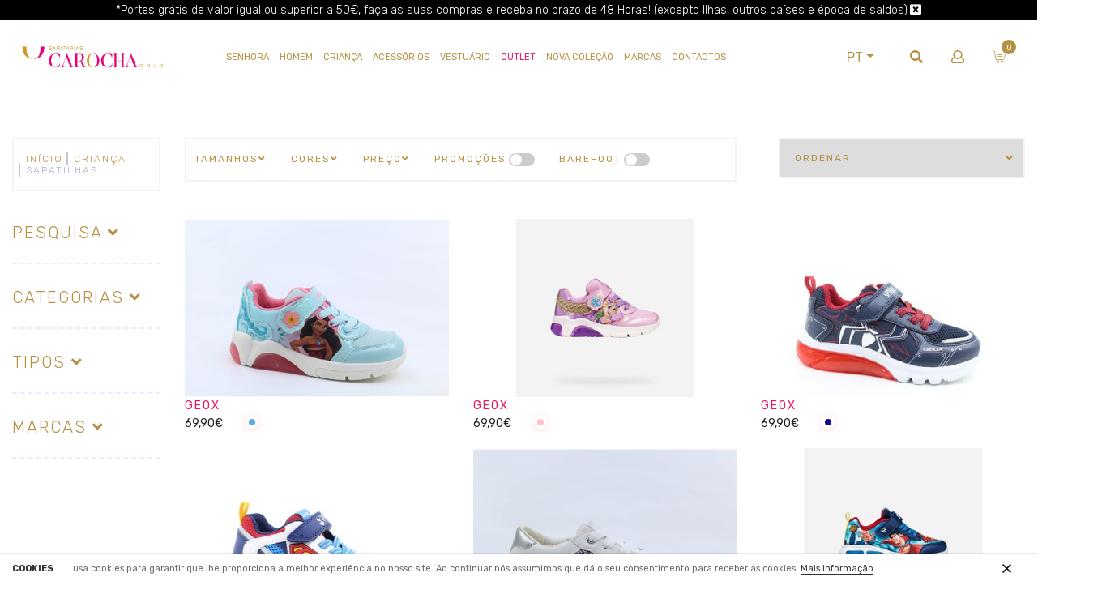

--- FILE ---
content_type: text/html; charset=utf-8
request_url: https://www.sapatariascarochagold.com/pt/shopping/crianca/sapatilhas?subcat=colar
body_size: 375810
content:


<!DOCTYPE html>
<html class="no-js" lang="pt">
<head>
    <!-- Meta -->
    <meta charset="utf-8" /><meta http-equiv="x-ua-compatible" content="ie=edge,chrome=1" /><meta id="myDescription" name="description" content="A variedade e os preços baixos são o nosso forte!
Visite as nossas lojas Sapatarias Carocha, ou entre em contacto connosco para esclarecer qualquer dúvida." /><meta id="myKeywords" name="keywords" content="sapatarias carocha, sapatos, sandálias, sapatos femininos, sapatos masculinos, botas mulher, salto alto mulher, botas homem, sapatilhas, calçado, calçado online, sapataria marco, sapataria amarante, sapataria paredes, sapataria gaia, sapataria maia, sapataria vila real, geox&quot;, adidas, Nike, skechers, Fred Perry" /><meta id="myRobots" name="robots" content="index, follow" /><meta name="theme-color" content="#ed145b" /><meta name="viewport" content="width=device-width, initial-scale=1.0, user-scalable=no" /><meta name="author" content="Lipecoding.com" /><link rel="shortcut icon" href="/frontend/img/favicon.png?v=2" /><meta name="facebook-domain-verification" content="zp184o445nrquzm4ds0bnkvp7w3tjp" /><title>
	Sapatilhas - Criança - Sapatarias Carocha Gold
</title><link rel="stylesheet" href="/frontend/css/bootstrap.min.css" /><link rel="stylesheet" href="/frontend/css/owl.carousel.min.css" /><link rel="stylesheet" href="/frontend/css/animate.min.css" /><link rel="stylesheet" href="/frontend/css/magnific-popup.css" /><link rel="stylesheet" href="/frontend/css/fontawesome-all.min.css" /><link rel="stylesheet" href="/frontend/css/flaticon.css" /><link rel="stylesheet" href="/frontend/css/meanmenu.css?v=8" /><link rel="stylesheet" href="/frontend/css/slick.css" /><link rel="stylesheet" href="/frontend/css/default.css?v=3" /><link rel="stylesheet" href="/frontend/css/style.css?v=23" /><link rel="stylesheet" href="/frontend/css/responsive.css?v=25" />
   
    <!-- Meta Pixel Code -->
    <script>
        !function (f, b, e, v, n, t, s) {
            if (f.fbq) return; n = f.fbq = function () {
                n.callMethod ?
                    n.callMethod.apply(n, arguments) : n.queue.push(arguments)
            };
            if (!f._fbq) f._fbq = n; n.push = n; n.loaded = !0; n.version = '2.0';
            n.queue = []; t = b.createElement(e); t.async = !0;
            t.src = v; s = b.getElementsByTagName(e)[0];
            s.parentNode.insertBefore(t, s)
        }(window, document, 'script',
            'https://connect.facebook.net/en_US/fbevents.js');
        fbq('init', '1155096218744089');
        fbq('track', 'PageView');
    </script>
    <noscript>
        <img height="1" width="1" style="display: none"
            src="https://www.facebook.com/tr?id=1155096218744089&ev=PageView&noscript=1" />
    </noscript>
    <!-- End Meta Pixel Code -->



    <script>
        // Define dataLayer and the gtag function.
        window.dataLayer = window.dataLayer || [];
        function gtag() { dataLayer.push(arguments); }

        // Set default consent to 'denied' as a placeholder
        // Determine actual values based on your own requirements
        gtag('consent', 'default', {
            'ad_storage': 'denied',
            'ad_user_data': 'denied',
            'ad_personalization': 'denied',
            'analytics_storage': 'denied'
        });
    </script>
     <!-- Google tag (gtag.js) -->
  <script async src="https://www.googletagmanager.com/gtag/js?id=AW-726560064"></script>
  <script> window.dataLayer = window.dataLayer || []; function gtag() { dataLayer.push(arguments); } gtag('js', new Date()); gtag('config', 'AW-726560064'); </script>



    <script> !function (w, d, t) {
            w.TiktokAnalyticsObject = t; var ttq = w[t] = w[t] || []; ttq.methods = ["page", "track", "identify", "instances", "debug", "on", "off", "once", "ready", "alias", "group", "enableCookie", "disableCookie"], ttq.setAndDefer = function (t, e) { t[e] = function () { t.push([e].concat(Array.prototype.slice.call(arguments, 0))) } }; for (var
                i = 0; i < ttq.methods.length; i++)ttq.setAndDefer(ttq, ttq.methods[i]); ttq.instance = function (t) { for (var e = ttq._i[t] || [], n = 0; n < ttq.methods.length; n++)ttq.setAndDefer(e, ttq.methods[n]); return e }, ttq.load = function (e, n) {
                    var i = "https://analytics.tiktok.com/i18n/pixel/events.js"; ttq._i = ttq._i || {}, ttq._i[e] = [], ttq._i[e]._u = i, ttq._t = ttq._t || {}, ttq._t[e] = +new
                        Date, ttq._o = ttq._o || {}, ttq._o[e] = n || {}; var o = document.createElement("script"); o.type = "text/javascript", o.async = !0, o.src = i + "?sdkid=" + e + "&lib=" + t; var a = document.getElementsByTagName("script")[0]; a.parentNode.insertBefore(o, a)
                }; ttq.load('CMGI90BC77UATDRCOM9G');
            ttq.page();
        }(window, document, 'ttq'); </script>


    <script> (function (c, s, q, u, a, r, e) { c.hj = c.hj || function () { (c.hj.q = c.hj.q || []).push(arguments) }; c._hjSettings = { hjid: a }; r = s.getElementsByTagName('head')[0]; e = s.createElement('script'); e.async = true; e.src = q + c._hjSettings.hjid + u; r.appendChild(e); })(window, document, 'https://static.hj.contentsquare.net/c/csq-', '.js', 6419405); </script>

    
    <!-- Create one update function for each consent parameter -->
    <script>
        function consentGrantedAdStorage() {
            gtag('consent', 'update', {
                'ad_storage': 'granted',
                'ad_user_data': 'granted',
                'ad_personalization': 'granted',
            });
        }
    </script>
    
</head>
<body>
    <form method="post" action="./sapatilhas?subcat=colar" id="form1">
<div class="aspNetHidden">
<input type="hidden" name="__EVENTTARGET" id="__EVENTTARGET" value="" />
<input type="hidden" name="__EVENTARGUMENT" id="__EVENTARGUMENT" value="" />
<input type="hidden" name="__LASTFOCUS" id="__LASTFOCUS" value="" />
<input type="hidden" name="__VIEWSTATE" id="__VIEWSTATE" value="E066wUBbwyI4BYxaQMcVGFBZ0Yk5TYDLSG9h1Mc+STrtgHrlgPIQNDnI8xdkeajtqkDMc1gLUFUY8o41nPYMOSPJuY7LRz024y970z0UX4jskQu1TeO5+bNkPNFxS5Q2iT5xyS/pqi80czsC4GRYRkfaWt4U/wrm6Dfe6qRZRYSI2ymUX0x2Tc/bJLN6obJ3FVWf5rgXAMevK+iMNSNYyeZcvXlT/zzhg7mMcSpL+LuDCenWUdaC0DcqQRvUnsZTtjP5jGpm5n8wLqGOcAF7GafqxETfjCFJNdQNWVlU5g5P67IgwwygSxtFpZb/I74/1RIde+0e/vo2d12+HgGd49ildoayv2x7NOqMLeUQWXodI6cmGhyWwzcvQU0YIFFznBwb3D/tYVs32RFN/G4i0buHqm/HZ86QvFolNjwE6u+zyZLgtXVK3ipQPYT0I1aeCz8AxtVLtmgXPUswgikmpvPegFlr/4KqhNxwgCJZrAj2y9d2Ufg50vsbxJGQXI/keHTIxQ75BwdklNbCGXdbHbG0ykmlGFLaUeQ1Zfvju8k2S/7K3h1sA1xBEKiRYbi92NjDHNZNCjQWMJZD9BXbMXsEFkTkisSfvjG2qauOXbFBpEB5v+KFzDvO29Qals181h7pm12/rxMEGG6zM7/e3mvbGIrUY12rxeNvsDd7AXYY4XJHaPpCSz/8atq68PC+tkbwVxIfCSNkRynCBMyMrAeFFJraBUkpOHk4frH037QWJNXD2IbMTDXnpzeJQMaqMJh1oXAbDiAtOiude3OpQ+xr+70JoS3NOPDmPsanhN7fNMRj/oRT7FhJoqOL/7Nx+k0sRlcvtGML+QdZrc0Lep+7v9KHJezSRo/7TTWyCInX6yepN1e8M//MfjnONZGq7+6jeJ4+SWcPPGfnM5L9pcAv12YKDxsmSKIfF9ZMjsIsuUTPnMYU4txPZ3q/kwsP6Pb/0a+XDcnDTBPB7NkffUpLwxqGdimmwaVknVnFZsJRn01crmoJuuqVWjZD6ytzRYq/tFcvIqEA01cGd0Oo8HYRDL3/i93o66A6G2kORLwPJYBlgErKX+z9gwBHjnM/UkVIhg2GdmSQutwwP4JqxOW4h2qeYLHmAShxisLaD/[base64]/W2PoDZno0VT/VQiaWLoGLU6Xgzb5pzPW3hf8A3cCKphjFj0fJWpDwdHkXIeC3i3dgYTKQPgxJLmbPreLpgbMSaz2FsiDjzAi5vkjfBr9Q6exeAxpNcjwIP92JyFuySLakQT0KL9281KlGom6A/kOsRDcvkovxePCZulW39KbvCKSRwU8iHRQk/10ECfMDU/WdxTG5myq3O8KkuTli1d95mZrL4jb9/LtA6bWpUbyAL6L2Z3Tm93HPqSqq3wqRmXVSuwAkRwVS6ywOXdEPPLwu4Y4fw+0iMFKrKKdKgr2bSYVXipV/w+QgisMUMaeLdsuYFF5T+PlV/CECmTjWNcWFBq9Rq8GvmKSN6KkAeGmKK6acjzx5P4Sb1onVQIBS1xb5RkqO+39gqZQjdD8Q3I1swlHBs/OeQZtDcnv/3rxz06FvRfBOurjhDJX5/AwRdsYwvbDZWPe/v1yD6X2nFuFWQPjWW7QCCs7kEPyAS9ag7eDhiQSKOJhTHflnql0yKSvff2dfBw4v1Q66Q79MTpNOzAELtcWfX8YwmqJix57G+JX0+jEL/ZifbW4nh8DgPj2qwHWyms+k3yDQZYjcEeYb4hUaNkTrxuHbvM6jK55tcDiWpUqm/8UX5ur5tyJZrnqTnd0WIoglMyc7fPmNepEqHwVwEhf6/oazgCdRFWhsGmxifmb66xpmlmxEPYgOZf6f9y869eJLaqmBQBK//wsy1OyhxtCAVQ7qY0GQd6NTQP1ce/KdbiEjOAme9fk0NtkIO1Vu8KuuD1mIrV464YTSHlivJTeQhpwGgE/vifCDDivCsJEjH7XYCwgGPIgXyYE7BfDcBtdkEUNVORNLUjckW+Nf6hkLwWeTfnd3pxiJTfLehcsTWn0mQAa/kaG851ZI6Qkpopz91/EBlQFkPg65V8qHWjtjecnboRwJ1W8KRZkbujH24Gv93cTzQeCBYCkD2NcsIh9/aQyvcuaqx8cnkRzTL2PIw937Bm4Z2KhpeSYtedu0/0z0VKfevl47J2Ar3K/yU7UJvS4AztGto3M2L6EBBazsN8YK0Tik2IGxfm4zJ/[base64]/BGjl/NhSGcJuCxg0C/ip1ypJZBN2qeUWUdMCwRK0pCT8YdQxdwP++tjiMH22jkIIWWpS3YcU3Yptbju4qqO11D9Uz1zsT9TR0oWpjt566sIQWstCteL+padcK03h3PA//eGUO+1C88F+QbFG7qAQmmT+WG52UYpN1dtSuRBUkIZ96E/Pqg8Y+iUMwxpaNoFRih/qQ2DOTJPNcqwWuXM11xsRy+Uql6ZV+CXX9JzIpamdAefWsSO0/2PjJkB1Yf+061Gmbse+1UMu6Z5Ng7LnbjPLE8pfaj/DhR4Y5CQUTfu8VB7HfhPYNYCWfSJWbK5SQF+nsmtzss9o4zHwwfo5S7VPaBPWC8mH54xzu4ND1VvfWzMBojAdzzOMtBsf7RJ0Ao3YQHXqBIaPaTymNHdd7MGahgZP1AaIGwme5ZYwZuSXoG09rQFgBJK7stoakj/dMJ/AReGua92kUSohRz9sN8/+oPls0ctrd9Ov05NTmeHP55K1xYFPEhA+isx7IKjVr+5E7F8ito21s/8JZEaRv5Qx6ac739xzQS/3WBHrTsgcJdCJty12MJIZCf2Ed9JriD7D6Iuj7qOyfjgpxfrooFoYdJQ9MBiCTo+5QxretYWeuyj+TIdzGIW77GOZ8A+XzECji6xaea2K9T+85Um8IYf8HDwWjVD89nv1vHubv072LJs+nUEEjxChdml/Tk/0uNIk8uihJRh0XtUywDgNy3+Q77cqqXvAt2/qtYVuQlqwzN0rimi2pAegilEhY2xQdC/6mxkN+DiY2Q93dn43Fsop7fqS6jhalejCfQ+9+6RW26NUu99VVDYMnrv8+I953m+4wb42yqcnKiTnce9qQ/U82lajzMyaxE8fVHa7ASFVTrL+6g+sSRqGau3RAUpM/dpfOHt8RoMhD3nZF9dvN4Ou1wrWvy0P+GxYbJhZPCW6NPKe5OLpb+ml+d3LVjQ6CkOi6BbhMzfT1UzNVOm98W6ZBnUdTYgfbjoCG3o/lGrbIhOu2lfiu8r+uRKR3+eLx9ESAxgmLpFyov3z9DVyoKAaly3j8Hz2aUemoF8CZLzziGcflS8qIkZAYI+k0G5jhuRvfBjGzXbhvoTPwS5wCknv8HBRvK6BShRUSCJrW5EOV1Z4EunOvpZtEJpxYSaL52ElPnbpHLE/3GS7osXSV2iN4ZCXulMMZjneao/ROmZIfLB7Ij0usafE6thUwUDxy0Y+LsfkE6y7yqx4hgriGn5QEe5d/KzL9E11J62NL4eQF2zmrW6OCnLhi+Vikxo0lf/7m86lt+wBzt+ITAMu5Jg4EvOwhC6CVBpLPutOJ9smKocIAUnX6EAJRiIaI9rvNEZY3iX2enabsLvU9VX6yla5+cC0JM4fyA39swYDcb2KsEu1P2iypKgM075sRfVB33Vntgj8uLCCbVA4u8QWq26MqB1HL5WUbXyTe3LMt/plEn9oisFXPp5ePxR2lYNU0jhKqN6KHEL2/WR96t6NF9uiyIg4e8xtbNZ7qhuy3OX/X3FNkrOjIProhDnzJKoXobY8uBCIx6fxaYkiUm3tzOi+9o+YQwk9Iffp4TfaZ4ISBSs0OGHslmXUMP2vgZ/NzlcC5Y6siw+gxDBHmjBu/09rMEi7kDautyeECtXGaDAkUuMwgEO+r5GPfVt/jxogPol/J9+NYkuGFGNy30QKaOfs5RplpE+oKQP5pZqY+gh+WMSk00OBFoH+71My+RHrfmO3liphiKesMu1yaaWn0/umriB9WbdocQVHTr752hKWOPc3fwQWa2g1052hfEVeUlMuAFKYW2hV3dl4NAWNqT4CIt5jJJIRdv5QIYpaFh1oDoyV1sYFZNBENz7tff4hxcA6/v3R9WN5HJICN5abtbG566a4LTANgapREySHpeaF6UjP5XSinNXBjLepxCXQTeAmHshX6AAJe2FVUjCsmwRPCIvcnDR6E68OeZy2pTUxLqaKUnv0RtTJg/FDGPECh7oMJr0rPy2G8bop2oxNfdi2nSOWng6v4NxdTTvnZbz73JWNuBtOI+6pLR/[base64]/EBo9nDCDm9tgKFkWP3/[base64]/B7BJN+Z25tWsD2eTR0wYMAWW3Yk82v8twdNMXgRjFo9k35qi6kDJwrr6ezVUcLCw6/cm30+o0rtXQ8fieXEvIpvPKyQV94VvMQJl/tx/Mat5nPgWziTnR7vPkOkKTMXYfyf8QfnU7NiwtjJdPmWVJL8YQbv95bB6PJcfH0JLenY6vEPn4QgilsPg0ZNwq67D31eB1UXmiwZb11EnmYIZ5C0CCAu5neVnJTVEAsMe5BmmPqoFFPqCHi5/ULHs55sVxO9gdC+9M413JVYoIPm68ea5LO8lKtKGGb+CfbRoS0RGoYeJOUB0Qbvsu0QnQCHJ/yJjb59cFfYBohiqy3q4ubxGQO3pX+ebNiqOTPnuNJSfhuLjOg9VGUuHDhawKpjpkPSg1LBcrxS+nZpp030JkW5uY5hlVy36oD1vhIlLZqu0+MfBJuMxGa2zAUR0dM3NGqcC9WvWyfLaWJP5+7yanIUidRQz8pMXqxxw6HoregYEI6pPqEtVNxnB7/eODSMlc+rRdcVFrgkEdrecA04B4vcWhn3gS7GjIUdBAmw/kko40U5uPz74uqePmjpegz5DWEhinANpN7+Li/qGRQjs2TbjFfo9+H08Dc8k4X1GbivWadNJdHuiJbA2AgtSITErmq2cYuCFiVzJMxZMMZXQ7eKsTzCzNjAIU7Ny5I2s1Ir0YMIIh0p/X8zL/UFwvSJatvfRSufSe1d7AwpIO9UVi36zrdP96cmdJmSkyO+xg7ym9UeUlUyjDvwSQ/XXwK6W24EFLHG5J6kvjmDRCYILFhCpU0aedt6yCepRTmrLlL846vaMmUNIkRByiXOOdTD9QStEZUo6jP9ntsQJugMeILSvPjrLaVI9DbruH/T/HcM51Y3uUD/1xXogknik7dzKmwJqti+8oz0MiPdjVvH+Ye/OVEmtImo4JXHaWjdn8lUx+hdAM2nFPPVLTggiOFX3fwBFLpnf0yiGAfDLTnl/M28S38KRvfTmDAdWhMO9A0+frRFKdUzIz3it8E4zOgOvgMOHfbyBQiIleola0VDCJAJp/11gwLlxutKrAClltsNAvQayjl2bTGqf9d4OSb11nQBPmpP1omcsnZ1Vbfh81JVIrNCjoU+aD0gTJMWYssXithnnJ2PhJPR1awe0KTWQiVuqnLD8avVkUNX34XBkkvpxmG0S7ivnkPMdCh8l5sIerbhvIOuFkromrgGA0GDxoMbAcl9SgQXEARb5cIvMFxrdytR7+M0t/NMreRifneYcCOY3tIx7iRDr81mqf09/ABYi/+0iImIM5lS3taQ/2obKTEHn0busmafIvucnQ58k50Wgw68eTYr7ZMFfiT87+IsU3bj1Kug8y6FXEtav+DGHfNZfAflmDdadDOtGNpwlDDSeMAYCBjxB+jg4+LLFVX2IVNxDG7fIPYo0HdEU71JNdNMjOxPZes4nVJCWigvK026zm7BuKc/KCeIr/iPoC09OxPA8QL5Mbqa23vx4egS2iSh0eBoIG1pgP2Ner2Ax0lZK/T3Pda+MUypsyjV139uP8D9lSXfKfKAWwxWYgWCAOrgzYPYHUWgbbAfS8JN49mUUilWlQ8ZQJnX1s5xV9tAwx0wkpZRcMP31b8+1gAfPg3JmHHDELEtE//ExNm+NmcFsJcZVEEQxNUNN6FgG22jJacLRJgBRja4SgFJ57GEQmTgyb/VmNwnnr0eakAV71WOykc1w8fqReQAfuQM40zSPPMpRQe+ETrvhm2v/MK6sSvfNW5xo9cpYKcmD+dBlbfVfUfkAzfViRQv5lFjf1LalC4uDBLaAOZdCpQ+KvTzmUV6dZJS5dJZu5cYstFwUf4CmlrADA43YiP9UQHGQbBqwxTvahK6aaeUGlRB7b0sRN8H+z10uxSbIYoQ5fKnaMdP8cBd2NoEaHEmLTtsJKJj9sWwz0zikN/Fryf46cxKyq5qBjnNLsIgTUZTZm3LMsxlur/gq/67St2lZScrZ3jTa0/[base64]/BWVUvFVcJfRNn5OSE8Hdv4S0VCWoB2uDBnD3akg+hvxliXAiUL4PmiIxSyYbPGmdtqPedh+0BUjJO+z1nAupiU/[base64]/S9xfE1A4siUefA3i57kejwGu5gMD5QoORWDGROECT8KY6SS1DSQTLp04tcuwkEfBfn77302uacLxVRKgLG4J92kpwxBFC4rBwiZhH16pvXSa5l1uqzY67GUNwiQ0MRkjuHFWCXZ5UWnFqtAh/xNThMx8ufF1jHzRaCiMXe/7pGR0Dl//nE8BlZnZiVF6o4qacuE5eEqp3UkuIoy3SzBfd3oPMcIGfzxm3hiWeKdAI/gpnhgqyZARyFyXHRUUC7tpY00yywhU6iYLkmwawB/cLOi9+y2HZEYzwW2cB93Lchf5RqRz3dIYCyDk+Oub+xoB/RwhVN6/vOmCnZNqPva8dhGiY/xBK9UNaXc0zTzvy1VYEdeMsD1JKi/bYVZElBkkxCAEdYPfP6FB9XAjsDesVK9FRy2Ml0uujtA7UnjilR589R209quKzMsjy48zdHzDQvUWH9qW06/sGlrn5ALa/U7K8hwmZvnDRt0JbtUY9Y8CCznb2mraDD/5ZRj4CWFOwo82zLyCryTniJK9ueBWfShC67dbx36Ekpjka+FcEoLDjE9y5Z1gUuSFnvSir4H1FOFqu0/J/4zaQnRDcMQW31zpeYHYqLjz2iRf0gkKLICZbM1HzyRBajNBr9SBk3m2c708gA9av8vxZcW50S7wGo8vk++7bzRcNMDabKF4Nf8c03+zm4OZz3TRvrCkn1bEt6thHmtJfaEG4pgX+/TnQwiHS4tYweDI9et/vthvhjbS8oPD6ZdhOmqTOvBLRNw6AzeAgCbF2scrJd1K/FrY+Ds17caHODT1XufR6YbekMfj1EMr/Qxia3Cjv93Ax0dmbRtUXEg3FWMlIfNtHzospE74PbxefLCVSS8qW8E5Kg4+NwU59TDcFSiSq0p40XBeyjkNcMYm15agEYEfH0EPq55VElAjVHiA/zKOouRB6ZIYMosWTShTVqyDpTZEzLWIfSMhcK/XuurjDY5bMryJR3ievos5n1KCxfHPnKuJNXVAzKrnqxV24fFB6datjRftIlD2+OUu0fFM+D7VNODek5VbomvlheqxuXD7L6/rSM14n9UOJ9A17M73soYa5Zb6yOFiuCkF4YnslmLbcahZ+v425xdJHkXlaiz7lvdUhBtlbL49xgos/6EBogUAQxhDvEKWTOHstvnpyIdziQuIe+AF02LG+5j2HYmdtoWdQYpRan8D06sTMitfHK9XmlFgOlmHfzUOPp0FI+mxUltKe22BAsIMNdc0Q1LoyA06o/MnxOlDPUsV/RGKSMlF+Bi+upXKGW7vwK2W9Ir17BFoO82FcwC/BZwlfO7bCzR8g7HgE7VAu81+oYZnzzLo+++TU6NX64D7xkIQQ5+qgN4cygT/[base64]/RRJ8tH7jvYPB1KeGAoEZmjTWgtxFp07EfxwJVNguLt/[base64]/r62/z2REjQ4Dig9xx5Lar8VGjpUFdLNeyb8zHhynYJIqSvFMfUEi+ouRF8mrJ9Dn1kB48SVCsM4T/wDASEhIBM5U9P8Nbld+S5cnXaflc8iR/nwFPjtkM6KTLLzzMX4kKbRxwtaxQUcGYIDlF0dCUqanW7141mP5TMxVDPEhJZdMz7UPtpHADLwdk76usi9GGmgGDIHL8eJvCF5eHYJh0COm4bEHvNAUmqz8nF7RaLUsyWiXUYLaT89fQLnlHbdrCVDTOl257/c3TYWjosTVMai7Dug2vm7iDKwt9v/VZWtkk985ty7Q7ZkF+q9rPugAdUmzmZK7JoMhIXj57z64gF4h+CAOXdttx612CCRNIAP5hYrajgN/uU40RCw5uNstbLZLENJ892d/V9qbM/pNW4e36fbzTz382zXMmmptRnwY7dzw1bKS5AZO+Xgodm9Kb+7Q1F+PWVLmOig6LtwwEtt2FHEsa6UdNlWz75ER8Vej1TKd1BREPBnM7YvfJAgI5Gtjdc7uegCm7CJNI/s6pYokSxexbvUda31ChqZFDLmP2ZONKqKPwJUDa9GBHyqz91bzh1TSdTDZzjsX5Rx7MPD7iotV8TCEdmt/OMuQwmJzhkm7Peoa1mdtIXyo3qKNsPu9tu8twTpCrv+dLcGOkV1kjF8pw2Jk1xMh8cAwvU9XFRiKwBJpVxqCCp7DaRuQYfTOiuAXMzZjJ0JaOY1s6Py+fVKd8omLjWPBqSDC5d2mTWPLK13a8q3FMx0g0MDpsG2S5WSHc8KkbveUougLbzxJ65EPIq3/bxyiqNNGeT0f2wM27w5JM8JQMTHqfqzPuuRQgYU+Pgl0Ir0HJXKRWVOP9jXZ561+8w352/JoOqNsIDk0N00nqHBQgPkGg/Vc6ZmVFLVmWNkAzeuUu7TcJnm+kmBugLKCpuVHp8Ej/8VmesKOWbgPZmNtqZsTHmgWVHTxHSZmaXlk+p2VRrmvkr/uEptT0GratdANP55uKr8ZHV8TemcruR8LnNkucjj5e85gVAYyxkrmzjFJ0elGNZ433eBOnyS/bEsfZvDl93hNjAlzI/a2AnDwlWkyluy2Qp5em87gRQnioi4wJM14vWK/2jjsz5JdcDWmxPqUqxQATqklToAo/[base64]/3rkLaJTJGIQ17B+MfG44ER6EXemEThPL2gtTNfcxoj60CXyRTjKgc0rHmSEwRdYMy0feHRDPI4+/Al9gIWsb1SXgLvUZeQGsDs0oqlDw9UhvMP2NFeAeSuhwqSA7sBDbpH2m9VwZxGEGLWKjcPFzw8qDWi7ioY649ENuI/Sz957IYS3RiO03uyI1nDvJJaJv76ZlTjbQVd/VYvx8kpge716QS41nuYVhwQO0w+ZnaU5wmLg/Zhmmgvn4ez1Xk2k4MW5JFx4bIp0tb5LyVcpfMVRpeXWEauJ/mIOAgWyIR98NAbtFKKt2y23DPXbV5OZSX84nlz9eFQvtxSRn1PC/qtI71FrNho97TDcbF9NO6hiCKO/KEir0db1nHvfr2nt7QIxEw+wfiIOQ2YuWYofIx+6/aHmb1E01Nf+oisRiqBEzj8c/5EaKghzBvG0fhmEjTF+wFVKs052dyGukEHPmuuN1TMTVvOy6AcqPPGVLL28YyZuIfQzMr3SMpYiXpUFxoz1POU+P5IVgQ4f8v/cT34PJD5/Bgdj6SuXz0KO7tsdAyj7381jEIcias4K4h2kwzB0J4d0Dsw6Tj9B6EQiZYeLlhV3phjEl6RSxUY+26tv/DxU+exzwQbdw9zz1SRa0uhzl+FHyFYwo8q50TgmBIvZ81UBFN4EYzu6/MsjuuSxtdGfmveOxdNEUHZG29KyhK17GMuuO5udCxrzIxC5QFS4z8UyeGyezVzMohA5Su0bL613BGWb+DnuteO8K+5/brsoIWA7ULDOo1JbeuHsBhERQFBETjSNBfzOJTdhTre33S/[base64]/MrvZwsRTXKoLaGsG6YXThZbzswUG0H44xUV0asA7h4oUz+zUwo1gPLe80/5/[base64]/WnvHzvasiGZopL7z8CcgzG1YD60GTDOnie6nBNAlsXObhhrTJDRSU4Wb0WuMG3/JwcD0Y4l03sS2Kt2wv4OyS2ApR7+4/acSGDGHJU2Qf24lvecpi6nWzHWQtPgB0Dl0gtBz/4ev9zPAtUQqkmV59HmQ7j5AHsfsEG4A9UT9pU/nGfiYHIU4uSVcs3oMolTycCZGVDMRHhoLss4vCgVs8ZcGkxHv2G2bqGN3H07//QFRhOwrqBj3HyhAqR1OtPdm+rKJF5wcn3Yumh9EEHr7dJZ0AH6G35HymqdDjhxYV7dDWt9a/kigXap108jphLNoiWnsV/+7pqVb2Km66+323KHnhYpAAcKDrHiUcrq/uPg9VIqE1M69xOI3SSBXQDve/U72zPsCN9YSEkD9HbC66cvgh5lSgOcvwJ3zykNGro3W662PUrCWU7tZA9OAjY/Aj5FILUrJZ5m1f2s8Ex8XPN/OfyaKmbT+gnSOLTTFnTirsWzZXrvCPbHV2LeZC657o3JLrh+jCqz9Gx6AKYk70PfR1rQ8ozr2XJHfkXIuz0eiS3zEMxdg/Qs30ch77J9RA9FmMasYWD83NzqN1YsJ5WZmKBokqreqSmEy8HerbqRaMIb7j+ylPnW1DfHkbxYKlsvUCiRyivfcQyySwoC8Z6VWLZGXxonS2cVsR2CRqWDIk9ZmMjZGluL/[base64]/7VsGQYiuLXCJNWlk1yzMbneph3NBYLXnj9p+B0Yj93PAfCq/OGkuEsKmTAmhKEHFHfZ8VwSziiA6N5v0jK9/b0uc7gyh9xB1dgJL1k6wCvasZyTQ1M/eplBb/XymWlfIUwZwH7qrMOkrvgt9OHZJk+b61zQwsBYEy6gfwJbi2LiGYD3eGkUlujizWy8iSQzJnzJQgXZQeSDxYH1yWn1tv7igvXuX8/24G+x+VRvS8RMFAcTu0+ut9M5hTpq/AM6IY4jVuMs4r7jKvKC5nh+/KSG5aZgE8lBOVqlzP48nOjUXu/[base64]/zeCpWeWqxVfTLq4wWA+boh74/l3MDVf6Debd1yJaBpqrT3mnJbIp1vM0rWQIlb9o5TqRBUIMnfQtqR+MDmZ08+fWcndBXNZsC3kogQYStrgO3Fq/IyE0Xjq6xP51pKv4vesH9uaQQ8LG6P0tw1Np4fziFe1J9iXa1npnzQvJLHWKKU5/0XYL+NYFzb9XZIl/dqZZZWa7qVACfzFxgvQEzoiOSGIQG6q3EewEBCjAlHnJAE+4TBGxGkqn2YIEGVXmgliKlW0fI2g9Cb/fSw63uC+brefCGxSPfhug+1O2+vNIGKq8G1guStIGcHul/EhlWvzxp7xI7Kg8NGI33KRyWlMDoDJssgHXWOTsEgMeJDRLk458RKFeCIwbqXA2N0HWoLfA1iEV3LVkoYFZhTyADoFUvmMWKXX/rbG37EuS2pG1d5JoN2CIEB5s3d4t/vEHkYpctfWNXRvjyOPbUui3tQRQn+Qc298GxnKSDpTqhXNCA0HTFpLMm30TC0DZG+M97th2QhoHr11UP+fckPfNBsmoY5ETrXcgx3ieMa1I+7URnm1pZoIsMtyYMR3xqDbCORiPgg66EnVv+X9Jzk8JnBApXwC9DEj2YkwHGS/hPEkvAhlf+tVMrvMcj7Ven1KJ9kN+Fqwu7TEOCMJEtk1AsdcDBmfS15/ezRAw3VNcCWWQXH+6mzMzE0XSpUTNtsq239CG9YlotjB4YTbzz8HlVFLS6qJbz42pUniX24TouDgYzo7kGXEqh5FLL9EIaB9iWyfIed9CIBHFXtHk29EH0ov9UXl0u8Nk8SIqv/NtIUFxMiMBG9TElMQRzJzWkfYDl5hqpRL0FiRD5SfYy/+Dt2id0wBZdipG/MGw1pyYMXJ5xePGy379gFTwX2r7mDvR0unxZ/Tu7DxGXndbXdhzJcQGb+GXpwQT9TYFErfnpohkLADuA4ki8/jwhKg+r03vA7uI3tdUv5dCvAfjddLWP51ZZbDdUwR6MZJJUytV2aZxT43rR5f8tqd10gsYD0+JXn2LmFLN7H4ozssZArkPDgXwEqd01jaQKIg6Ex+cxvYAQjskNOlWh0Jpo0WluYzje4MNhV364dmEcADajVdiwU/jH7boLs0dOhXfu1GEHeYiNmgbgzFdg7AzPW+gmNgc7Hl8yO8BWLJAJwPlTgR83U/QMmyvkYpSuXA0LuBoVWAlH1l0cRJGgEbP9hp13uYsKSh1P1gQpehs4SX9/DiAR2G3j5V3zOjunBhsACRUORxyn7RMajH9NaENlyH5+zVP20/3sS7e8Kur/VsLwkJsiRx4Kz2Qh8CX3yLmUSAC8sYcR/DSNxPN6xv5jd9dBhnyks81uLkRZloVMICmBoXot3ngXAoxkeiVE/g/s2oJU1tU+00xqmnNnhRO0KhxFtyLYQJa4ezBYmS5hI7fnkwCIRf0TP4Eiu+FcxUv7bCF3otZWLw7bv/qK3OXlVKUEW4snb8HAr9E09VsDMESJFQ/iocn3CuLr10Td380y0Rk0KLwcMsBz3ol75m6v9ag9RGr6eP4tKV7hy7hB+H/HSrLNNNockakKUagVlE+0AAfQHVsyI7g365unQ8HIlpMhogxX/rDnb/qaAUtFGqvB+cTQEdhIB8hQNQV9DCakdQwkH5bNHaCnF1cJ1NekFerVDNHfEGchGiXIXBm2NnpvvuJF2ZMbOJ7PnKSWdkbR9rWbo9dztNNQjOF/35a5N89npg2Z0GnqzVA6/Hqi9UdFBiQiPri4nswAxGOsof+2fuNoBBx+1ctcGBCGE0py1m0fyLydOu2+6sz/IsTal6JAId68uJFV3Vu0kBLF1r2HuFOUAtK1OVQhqoO4WUJLpW3ZVIoEE56L0RXxbVxfJveEk+3EmA7IoVNMPJqNqOKd3Mg+c+FeUrXvA6454tL5vMm4eGo2J9KigT8nNkV7UouQeCh+89dB+A7qHw4YlLGZvjCFVM11n8/i6t3B4KzN+lxqGLT+kFwKjDzARH8UucNuXAgaQRjAe0ok0CugJl6TDuMvsHZ9eDL4hxSfvmRq/[base64]/Msl0CBLmQlARJVKurtdg9F9WD2Qxn/v2t+/91MLd00v3VjsNveICeUFl3pGH5cH/uIz4oo8oRGvvghQ1Y3aApoHw57rt+MANHQ+Z1BjCzzQN+orWV6gTVkv3JwMBfh7FyJtG0WaS9tF3UJfpgMsMoi5occl66xsvTgDpn4C1xEWAc6YbjImLshUogO+g6f/fNRfbY2XZf2c91J96omJC21E0o8nueKqX4yVgMJuxd+MqbOjh2DEPdd0PDBFsMxrya2IcUgg/ML+TiZpff9X4adDv6lbt8xpRLYGFhD1FSUncm1mKiSHg4+DJ7shPEZ/WbkfrDqmKJWCaOpmRpujX4n1SzpO5vWsARxjoFB09+zcpGw1Aw40JvBJf/9VthoubDEaXwVP4qvmGEuRXU//zi4F5hifl5S+LPLHmjXVCCUm3019nvB0OjvXEkkjKXlqVu5HpI/9nnkWu05lEtPHWXbqusvKEQP5Bhrbn0ieHOUdIs9IRVct9qtOozCrCUXTYbai1Y6J9PiFvAVgba0h26qmAXLrWh/[base64]/JtLe7CvETJML2uUQKZ4NBJm3SjT6thyJB7A9hriIeZXJeA2ZMsnOONE9au1LKbKAV5AN2PlZVAjIE235OwfTud6rf7dh2dpGk3P2SiMwI6zcIUXE9FNptBiTB5cJTJzjdAEWntrgNhRjWAsDheTI3Re2Tqb7ZXJI7vqxKk9U9oqXgXCyepVcYDYoNAjb8jLm7Nl+tn7/jHL5F9KpM25o34rm3U4ecUYwZmYC56eCoWgv3EWs2oAFxgkSzoehNcYVsghs1xSrG0q0OG2ZmPqx/Emyez0Hs9QuROPx7h67cX7os9wl3XeVkdRTQDEsAJc16xlMV8HgY/1ct0Z2R0lUsp3apmuVEHgVFKbod5A71a+OHrQX6U0jacH35dafZLK8+TbR1ucBUEFAp68O7T2ZlwIKQRlzwpy20+jyRd7R/BOET8sjIiwfQUeNDJCijvEovPO24teMRJfsAg8ezJ9OQQ08gPG8rGyMg0Elr4Ocen8WSoVKRhuOe3PnaWApo9h5jYkw/5BKJ/lEvuJPvXKWEpmUO6AniH65Mfcq5JE+CRuVjieQf7Cegueux3sehAxpfl/ZwKSLZ2lpaBuYHbCetE7XkEVhQsz22T1hOsL1E980mUfs7zuAtpLRi2s71WtLhNsKrbw2Fa4N+AHNa1mU+xhcPqIR763qbhYXEBaqTGDgIjS35xtO6v2/QG462uz4w7EM7sDlbWClipPPlGgGnmb2iGTKO6bWILw516r5SLwBA2cay1Jlzr3TbLeHsdPzqZYTKM5AzESUygBxU6TSjOLaBJEJdUGXZi26jQtbxDbfhu1T38jASaC/sJJgUFz/wtyVu4lNarKIEqsBvtwl0BzyH+4p104Q8Is/ePpPhaqLJNyvChFgkamY+wWhOHMK8qfWSCvZbxdB5Y+8aOGmiFNgoj+EtjChgTjrgPDykrGRjiZ0wkDA1Iw4GDWUF+QmpjRwZSCODTGhdjLjrudYBDOdEgo9B4cuKpNv62hXSDhO4tqgkfT+qqY3XPV69l7Oo3/RJ/+UEfemes+jhISokSp5kmoJrgeV9Uyr+tQ1hqEUR3vVZQr2nF8LjI3CzKHEE33mugvUsvgZd4U0FQ5k1qsfK4Ual1bqmRzGlbMP0CAWpCmlpebRTdFrOw+jTB/TYeauybO0nQaV+iHXrfCbwLZVrWZe0AjXlEAet4IYwG4VdF0/ODRvde2i42ssoPyphsXzHO5wfwgFpOZR0I92MfdT8ISzfyMeVA6PopbglH/P0h6Hsspp7VrWD9uQFxD5+gyTEDYFs1It+8ZwtEbsruYNjXUlKhrVNUX5+hedxyZV0HD5VGQsaK84mu8VS/qEgOAPBi12u6lBvozdzeVY4SXc2hZdH2k7nJzwmRNqSJX9f9UW922Dbmk7/DS0a3/A4F6JH0islcPIgpeTNexpiTqhhK56j8stZWyuT8xWzZkGmC0CQivoE/[base64]/U9xouFBH5+HkHidPT7pHHlDdrp7hg5famSU7llR0HNpNtmvDbDHjuPnfnWvtn4lIyfmK8hk8Aza0kt8SBn+hDRcS+x7esTyH4Ft0jasHgufujNgRn4xsOvzBIuXNUXes/QF2wXO331SsB2YMOuYulPwJpnDT7U38DY+FkS5BxIp/hKhM58Pw1pvdMcl1cbq2FA0dF1qGTT/jwcK73PCDeGA5YAM4gLA8wEL32FcY46zGykvHCCMNciXM9cFIsgmIyrimajN2LSfFioDHi9PW8AzNtji+2iM8Sc3Oqa9xk+2KBHvIRONtLu7NdVYI/C7QTwSMouWaK5w18nW5nxKVJCnI7zlM7Vg7TmuAHqzbyorCs2AA/CEMhZj6bo03JgIdewXELVp0SbEMn9+yW6ZRVy+go7s6eoAVxp8HSTUewVjCYEAMKv3Bv+l4WezMoRx0yMssBSS27Sgk1aWkMQ/f7WghcIeoo3ilO19mNWy62YOiMNcnr51LLIAVbRIruCDz9Q0h0QntCMuVksuJoN2Vtr+U8+9A2jZlTjvZgLmlQ7+Cbgj9p2vfiMuma+V4yepNND1VyWPKoA2JY+6sVoa4l3MJn+n01A4rmbqpH/omHQG4Dq26BqjdNpl9jz/50qN3/KRg2q+Y+PN7np8aQvz95xpou535sLYiaWTfJQ/QAtSJ4bUljzM4v0u24vrruV34+OCx+HChFnaqHlcZr+8Yq7Oz9VpsmskflGmRTcIGGdgDc61YbM3SbN2XCDX8A4X0LqrKnlRfWDbL9LogtKa93zgZVuIADeW70nWV7ADpl8O+WZb/zDS1Tjv+wzDeXcyjLvUnStemZ/g/8dTMSvIabe89pqrNvTZLNg6X0Xi/w7QAXBtn4pSeknW3zukGUMA5mlTNZvZwXwtwTRDJGsrGB226dQNKUGcnrrx0SbwRxgJUG6C+9Wc9xAgOsZdnjXCz/ZTpAVWcc2GpQr7jB5bbdIdwlOv1J0q/xO/DKUJ8SJUD17S2EWqQn9cWOe8ip6pH7DrBB9pH57CCMvWQvQKXrdADSrIHuMAWdFmjJhNdQMLLtd72jbf7MNV8U/mpR7p0UUevPCqQhEA1wKdkepYwrW3b8/zsygPgiOwbJDm+bW1LFqD6tU9QlE9jtsw1mnqpg2+UrWU+9QGf4ceJ/fIZlKpVofwGvm/HTqoPQ1p1a6KUZ/1b09ldukIikGUo54f5vsk6JH1d58L/xwDiB2jsoMEcuen/gM0azopLMv1QqFc5pZ9hSxUzYN1lmEkBMZUsLbC5l4r0eYQLRWY6qrM1lnZ1pJEe4Bnddvt4vkx4EA6GQkVlLK+S24gAfcZRuXRzAKn1wHm2iyHns66HnvV+lumiCnQxdXpalxRVWdgBnipJUINvpvaLP0V7PXDZaXhk7HRv2yk6nmaFDmJ+UxE/2PMVjvbNZeQp6AOBQhUDTcLkqtEtFawRK6beEoWK2N6/C3xnwGWkpWN2/Y7KlnwW8PKHJrLefn0FT5G64GZpAX3cbf3qt28BYl24nGLpngqA6AeVvxQecZDvFF8KDhCArmX5J96qUPGL3/2if2mIUF7jn+Co2MYWXb6g8Kiht6LwOAdyg/jkLVN0278wkZZt4JpMqn859fiivcwIqShlh2Aa9X7OkvOxZwHcATa1p9AdCbMe3ICfTuFG0yoZy5nH3F9bxsf35c7g8ZnwRwAq67TyJ5q5NUbvnDt3EoPg8KR81TtzQGJA0VL0mXrgdYDwzk/QINOJraqpXuWTZGgrdZ9iZnPfll7rlZz5TlNuju0/rET7/[base64]/mn57skxIB69CEW2xI/qkuwl14KWVsr0axSKvD6hcEipD7Gj4i55f7swOcnECzDJo3G3WGiXNidfJjgqe2FZSK78JYFX0AZu7jk8MHzB6YI5rYVXBCkjvTYvL3+yO0nfu+0/5/naTwVCwD4f1/pDsKnVSXtScHdyOr/tiNlZZFKU+ku8FFeDVg88PLaJRNlTolJ1UJwqcvtim+2i5GYZHo7bLKaRA348fZLuQl3dfOkQFQRuUixW6VkbrmSb1zQVBRLRRRRFdJXi1AMGNZ6jlHXq4IOoJBwKiI1lD8Q55J9zmDRUy+GIUkRDpNcMV2Ul6Brvf+i/bhGfbRteqv6yY0o8/hguPixHnxZpFUjU7bGU/I/di6wrK3oIDu5VlIRBzRbOaPdhxLntxoKslNFC9UDa6NPCXviPMeKei7vbR0Ls8zBuleZtmd6Z7ts1v5XJ7fp/vhVD+hf+2izV4ND/1HV7kQXf8mPgqldFaK8FvptAq9b3frQUXWSvtPUE4sr9nw6BzfyibllfK1A0w3SVJBdcmLStgOWvAkvwDSt2UpeVzDm4TX6l07foGq2tFBVMgJaaSyp/7PMOb5XKAfU3s9asPZCm+Ht3eI/stCZRDfcNGUIxc7vUWC0KLWKJAtA/r0EX0BHJ21VyLXBamhqYugdAPSwvt2JxPnCCutcrSHFZhHmcJ4I2FUIFJ6jwSwpSpaD9t9cOfKqsIkdh8sxsn+1MiN0AvD2C5ZsTsm6C0JG3mt80ynStApUEQIpVVWRNEL2Gd3zXmdU8UyOAyiuRkFirsdaCP20XR8dyZoAJLIFZbvnPaCq7w9/31mHewU1U3QkswUTA1gXHZaGO92MY34rRNNVZNyuYgR/bHTypZw7d5ZyAMoxNFPO6o5YmsLoS/lN7Jp6q+QhIz6XtjvV2wvGhu9TNtN9KoeeT2TYDDhundAwExuVQqt/c25w3/6nRsWGIy4BhGDNNK/Rlzbc1kMcSDIyzkgloiFr/+tZGyriIylo1UI2wHIUlopWSZtlOKa/Gur1nYnx8eiK2hYHQu6QO2NVUxlbHy66g3+VTDTgF4lGYX+TAGKhzBZnqFaMBgxyA5iQGkQja2bf1T8e4B2kq2viLxNkuwOuGk/loh1ssXbdalIyplNDuvBf3V4P6qCjClIXI5c3J2YUJgNIjSXCsl0cLUTqgsO/kXw1mvATWUOuqasRrdNYEg/fdX8N0dLUQVj/Bx68C+92G4Y9V60XZcxibqSfzBC6Uthml0vkVlM5zO0nkUDW7IGKuHFVbTv23gi4Lw5CqAlumsuvkzTSWQcw5Rjx1626e3F8l2s8/cgnN/vqOeUaZw1/yXgptSgDTSVmOE0Mij/cVE08kU8Gf12MGLw8z8hvtVjH98BPfk8OdZFGPlcwbSU1pi7evtf4GLSAzDQ7t65ymoKSv0vxL+bvxrH/mBN2DcPSuWnWi7DBpsWt2mHbEnEKV3dXBESbrJG6m4IL82ybrZqfbMAXD7VERknCMZKSnr0OQdWepnbnpzRNH4VzR4U2mAoYpva6quvIAVqVG+1gxy4X4fwCmdfRVPcLHrW0v/[base64]/Eq59RzA98lMQT9aOcg/BaCYjWGH3s9zyukQFveD0HQ2YsNWTyGNhzpPkyph3Sq2+AXlRCrH+yLTkm99dXriBxzQXNFvGhTPEYkbVtLkqK0bxBGCHGGVTryCPB/SR/6zl0PpEYlJjQGnJcxMxuqCV06KHCCR0hjApyFTj3pRqlNBwpKQo1/ybcY8teB/f9/qNb/NTJT0i0CGyecbNISeNcKvbrWIuF33X1rabTbJHFOGmJjjhWyJ3U4eZ8Gk/9s2Fs8claPMkrKxEbyzvaFDLc90O06lLir33nGRV/gJ5gAoSf6p9E9wJVs3JfIF08USI2MKcmNOfDYgALhSYTjiyHiPdeaw4uJsr7kbMciZ7jzpY0suPxNI2XFVHp3R4Uu1cS6AKFcFK5t48o26z2b+M8PjiWt5l3VOypZNADDkjcmeLH1e3nFXOO+7ECnwYVbtz7A1QIdsVsC/[base64]/8fegqrEGV5DYpuO5/6E2Nnrfy6wWnjJmFjaK46Qs647m4Q/TugJMXqrNO/2N27JZk9hPf0oIdGngRKBvG0Wi2gWO9uLnLJmaSUtiG6XvZ/Qk8bnNX7A/VPPrO1tQFMOERTAS+hqHHCTnKUQiO501gt/pR2venEGwOkV2T1+EL2HszV9+86vXS9bwyRKBeb9PR1O1l40uVDPWrAdITEwXvebknCBHfBzShFdZyVNge1xzGXXchOb1gXCS+0bcBiM1vV7Km4wbpNxGsPn2W73J5Wa2wPS7d1rHQbJwlNv2/dt572cEkO1u9x1K7VH7hlEE4/k2EwWu45J5KgaCujLoiFnGUAyCJCsnZLajd/AN/pzvg6Feth008GGfednhhKtYCMLLZ+Bcp2tLF50f3Kezefn0mTWfllFGRUwUUamDFIiHl5EP9IMqSk3JiLOghera0Texe9mJ+QqmzVOZrouq6X+5G0r7XPs8xG/fqxmL09eVr0GGD9QuTA60HdU2OdtxUC/U2iC+wCyVGLY0s55FTFgZqwm63iwPXVgQoqNvJZiENWjJz/aLvVjAhWhSkgBXplFbi4xqoEG2fNjH1LjlEhcZTID6Zq7otvCXZcGYQ5L67efnihAKfyKCl5MACvf6jxovYhCQ2YdIQfMpERxPhUXQEftuonLttI8EzF532A/TYNI8rbTA0JOFExxV6K9cxvY+EJ4sB4ZIz8foRZV+FM2dLRtKVN3unfCzBTni9bo1Q7CxA5KEMjnUYsNQDe7KMe9l1KOIqMCcJ60K+Us1Dr0VI+OlRQcBi6EQqvOwtyNwL1+Binmm1jih/duqukGAG4DkuW8xEdAd2K72zbGI9t/aZqO/vDZFolJSPKUBuc1HgoiTa6ko+b2Cn6t3jlDTavVBoeOorxIQC5sUbbViU486XqYkC0//3wyXCjrgtxHi2cltDSf/C5HbGefH+dEmwPZiGqI4qk+wgc2t3TV+8eu9EKbZYyW062SzL4y6qwcnXqNz7kgbbsXZLYGdi7QXCpXDI6i1uKnkvTA1Ed8iVF2WKNrDFXQ6h36/Ojw8wEKq3YRc2Kz4hZzYdWCs6t8+xr8M4xIKq4BWW5nBqNPBlSI1F2nqkPmHNxOMt9MKJNwRBubuq2qF8UkzRcpD3oWhok+Y6n5qxFlgYINNppqPn+dEpCDhCtHmgd1bpCoZBon+BDoqhctNABCIUCuBcNr646q3k8DOCUg95+RTFKZ09/LofqeQREzdTV94PO0k4oPsCdoUSg32l34NVavi9uS4KDXfJ/xpJhf3oHUzLOlxBv/OQMD85NBjlJHfHW6EjJAEuavhg9jDu1vFo7eqvul5ykUlkg3hEtm8ihys8H9tfG9y3rqdExfp78O/kM26M4V/XNGAuHpAyXG+fO/edek2wM8dYflmyp29b575JVXXs9PXFph0GobIs67b5RfrQNd8lpz7FO0iOwQWsrkEZtesOWnQRz57StVzB/f0bb+o/DJhVMGOEnUPwVHCurHlJEh3eVzW85Vt8Ebobm6LtDIUJn2/+0czNRLVA3ntmZZ/xuhkkwrOLzSWI+nzzUD6ZWT5ev2GBa5Va7n0fdupY//w/6G1yH/dFargYTVYHb0nPhN66K24xE3Jk2misAtgxzYIwdgZUAkTbh3krIFt7medsD/T1gjrBD3ehH8XtYWyxvtUIw67md0MW6xqADHzS/5ZBZltjuylONlPVOufUyput6qDGkJ/LRBIHM6AYnMYmxmOdYkzP6Ry5lUYaEl7wqbk6m875tc7mtFKCKvDDBC6XGU6inUD6LV04+r7SV6WRYfwr2J2yrTLE+iYCpb6Fw1zjAq46a/B0dyXskkfsmZ4SyG5G+uSSR43o6QJ8tRVqKWKqGSYPA4n18eHS4fzJ0T6ImrceYlKjdNfzMK2rN8IkK5CDsFeq3I1paj5eqBHdFj7vmgWCOvUL/E5SDOhg3s6APKq/lIHSGMK3pjD8wV3a9BuoJgphBla9xoK7uPFx8claNLWOwTDuLhE3eS+2q2vCGfYxIgGuKHV/+pWlGy3lyN8dGacGh8S9BnxT5u2KLZn1zPNkVCSD25AOkAbVrusDZBBMSKTaUK2JG05FBGPHB6jJqYG9oUCZiq3VVHoP8WFYltgAbn/8SJWs7kWeY6jjCoaR1y5Jr8V5PkpXQHeurzfZguCX9g6CUIjUrcq9wRC73P2rhmt5iOvrERqYoI/mQaEChZv4j0KFc+yIyvOB0doZJHtzMuJTChrTEQJjkcLxAgMDYaYnB00PAwUlBuC9XQdO9RCCwyhshfG2VrAme2wrF630Lq9P/Jx0AiGTaM6WBb8JOKGL40Z/UShqpv+sPdUbEFj0pTbgpS2Gs8bdpVUKNfNBgSwtAuaEVNYt6Hw3vPJrLUD1p1N/OPwJLrT6XAf0wJOJFRvwgXEBfDkL9fIfYF82LtkGHNo+8pf/9XcToJHppFGatsZSnRXqBEROHmjwehn35KiDh7L3mi9OzTl/BICFrcB1jx5J45d0/o41t/F8ECb0efv0bYyb386xjr23Xj3GQKmqPAdvhi/voaMeqWReuwryQ3N8rx/K/vk7fAuTIHwGYUO+zvNV2ZiJJnn3jLDN0eEMAdXjKJ+o135hVmi6RDcUC5WhjIkf+jFHTDtgBMK5wKmNL9UL/+YauaOs718EEimYapcm1TY80Aa1pfJfqYXmopT/wHTayhETdzylHxpY6TIh86Dd02zqjwKxYfij8PsIA4vHSWTjd8lG7NACn41NGd0aflNoeMR6cdQXvxUhWLnbKsGozt35ytDu9Eq7IzhW7jAqEbFKUeIJEmR5Lt4eF4dDjq/lIU1Op5Drv3wpvISfNGHou5tv7hwRIEUaJ3djnejzRfJwF2o1hI/0DN2Kql8VgcfX7SGaKcLxGWnsYob9PBf50kbOjR4ZdDyKOswwFQUZ7n6two9M9idtRhArff5+Daz4eY9ybeXDGxJIBLi1Dj3qiam2JWeaeoKvnlixwgrOTvQpl6vvP8xhciKWlzmVIzk3DieC2TzBLw6LqMrSGvy9T+LkpRR/rPGN7cRUUrvnaQ1IzLKdwtY/xoCd5UR6ZhLKiRnHbfWf9WkC/cWmYV10A+P7vi71vJ1ZGEvekU2zVTMDcwVs7Fk6oqXrEKnzRwtpQ92Q1J789sQ2xtBaBVBfjpGharK9/e47EspWN20BP+6KDQWtgqByU6u/9w25qV7T3min5MA7lq30P7aqGtkGimxz2si8t8LlGcBuiTuuPQb89M+h7sjHrKSDiqIcTb4/NbgIfMAzvZ3uh376ZtDhlHAQUN0SNZKGBMOVm1QVVSsQ3O7mLx+fMjrtM94YgZyXi5/M1ap464tzlpLkHe35s1voPRwdNIJD26IoTms4EAYFlDLofoL0npnOZsR88OOyLt8AU5xYHIPzGqtgTmz4C7jiEtRlVghPqBLwjf7n8DejgxEKsF0jlakNxQsylO5e4SfSGfREwo2a8NlhAXolfLpUL/oywS8VSlQuEhTl9RYj/vTn4wCeZGZoeFm05tvPLLuOQ5GNPxdG5KTYUFnzA2OQpbyA1k0FTux72FcimXBsSpOfrTkL2CQ6Z10qukYd8wtxrs69yIyfwLdpVmJnL78+wI/5XMCb3/e4/Aa2BNEZOgUK+LBlkR02ne1eH0RZQYW0l9571GqGeHVRevwFRN0Ya/ni1DUCOIc6pyPLd2FqQRZ3w2sv1kvWyBJSt3RLKvxLVsYhodbFVCpdKE5AVjmaiX6hQp15KY7rBsIXkzYc7v2Zc2cbheO1jZsuCL5/23+zuhk0U8M89Zw7rucaq4CS4tkvsuFV4XPYfRMJrAz6zebiz6mYpVARYnXAsCZ8WpYvyBR6rsIymt5Elua5taobvygdG5Es7Rywz9VHdynDbqvVpzeNuVSg73gcZj4CfC5WzP5ytx0W+6nsuWH9TE/uQH/TEX8t5a+yKmzhFPnbHHrU+dF0PaE/0qbkkXr2gWOSMxg9tTmEnOTQMkGn4Rik0Fgs+Xn1p1KqMW0NEFjn3F2/W+VhqPYoDk8r+ugdQOlRRDkNAcUT4xnJDdvli2EzEICBRuXqsEt0TM5SAdmgI5nG1aK3w2whCGbCKkCFeeaoN9CfcGW82Qkkk0xROqmcTi4rLSLhdF08TpVz0fY1SEk5Wl/BVi4ytlSlI2GBodFcvy12yxNMggGSMoazpJl44hwKGf4g0Bc56kbyeIXGEmKK2JSncUaJlvCU/feB9IO3BnnyIXv8oB0WelrbMcWkDBNDd96EMYfduV3+DmsIg3/ob8M5x/qalLaaoGMsAWVw+m7dDjdFRA5PUfL3o9priFV+YiRHWHYj8dbgcyowWd2uX67IsDjRW8eByUulrAQeFGBa/wZRqII4W4cX3UEArseE+rhOse1SVFybgQ7Q8Noyc916HxPj984pWI+YDNa2nM8qowJPDT3c/yZ8qMYXOHdBA7QytpjNo7NS0PQyEtMETSV9eKMgsIclEiTjpD0iwGg/Nr06ANVywO3GMIf1EvYdCyD0/TxaN+NMFHKqMKxgbLRtfeyx5DVrhdbV5ZUre+FbR0zMrCjYMe8YlJY1kU1LAPBotl3llrpZEbvgKYk7BhH8gqpVwCizkAIjpKrHiMLJ0O44oVtBddEQbN9xXM8I+Mbu34oW5rOQXAa8/FBP1IfdWBBB438bZaZzEqbv1CXGwiDUD4C1dnn2nx2ZHUSSnCPsx+3+0s9l7xH8OI6i3IuDCZj0yVAjpNqYMneR/QgFnDogucKBKttK+JF6WeKODSw1zwUsfXp0QkAnTH26alpOjTUBXqLib/Hxb4h+eM8j7fMwIM6RCCCd1ctXA/ECDpaX50rswAu9rtHkaOOVFByClsaRWbtLdkvBTOmY+4ob/RSJ1MN+QtUDEBJUeBMPoxZAPeu0G4csH+ErqzKcuf7GEAzi3SDmQ08KdkbtNtfxcPRbAbp8hyQy17AhSVHi37yFE5TjEOsMdpPl1YprMg+mww/g1BKOaETI/BUuXsWfKgm8A8gvqZ2S1IBdtssJnXwW5JRDBdi/yICWy690XK9C1ZZxFbKoMFBXT2jwLkZJAmN3kyVlpZi9GqmbLappKeOPfUesWfv0FNChBPOjTxMUAV4P2HQrKxglC25XbtDY4vm8o3mgGZDYg6Q+D3o7yitGqD56ECZoL55K3BAof/szDk/FdVim6weFcCM+2rw8h65pRSm/c7FFcYvZBpe5dl8+PSo9d+Ik3bu0aaXrBNUMmWG+W8v0//gtbFuA/565O+Jxv/TDEYvWmhffx+aN+qqNGX4dedzlcG1LsRdwsqT65ZEUmnAqKlte0VbWZx19S90jZpKurV3YUTu3m0Nd2BLysk1YQZR/S/QOkvZ/UtNN3hcebDccpM2VjsPDO217uklSqJL9JGotilHT6qlNB9YO7PVuJXGlxNa/4acAenOBnCp1uRtD5ZukArITy7mW6D467Ap/sKa7D24M8vIMIyW74ncHc9aDUUzgsIQPVXrBgQWu/60gw1pJ6DXvpwTT/D0Kq6r2lXDHpI7x/[base64]/lFrXRlKDSDD9H2cEdz7jeGtOFIadiY0ZpIn9E+qMdrCtrDBfHSCNN6KqG2RfBrEoMQBC4uF3flcC2Tn3s716mIpu0RmnpJ+fbf2E8THLQwON63OYrNTdtcW+eYMNcufrSELOA1HDORP3ZPQaq9R4cWstrKN5BzmOhLMkBYq8HO9LBzKD1R9JcpV8kLvfpK/xZh35EHLSA0e2IxA2niQviK1myOtbE9YU+4UAQHnu+0baXcMgtCNyrQ+raFzRlW9THyQZLtrS7m199R6ODivjwAJ4TAtYB9qR0LF01jmToDTry9N43TNcrppeYn9OZlHcw18AVAFnD1EYDWd5e0QtIbX6eHAP6S5vVPt5HNxqpGwhlYDvnFtMYmZOWURrh/2Gr7xdTxDnVmyMLBKvoLEEA6UEwRcGm2yaitE4lmGnawl6EfAeVhHYpa2W2wUwhqGEEt5t0x312wltaHQbN9vhZSQxZv++YQQeig7nkybf7lyX0w4CfZGYY9NSwVbxtMmcVNsz3BeRMdAfrKAnCAjXe/J3F+hqmoYWdi1VALNaSUodXMegPGiKs2HO5KT75vtcVJTJBS5d7yAMIMDxtHZJgZQSMM2DklejuUDd0+3FnwZ5hp7Rki1P+GPy8aCjMFI2WvfqOwv+f96RXrpZL3bo8FqsG1B2gpk9mo2/zqxmyxtZLeCtdcv04tdC4DK8l/1+yXA5Et4xMpjgJsmuZD9PygjX6ExvXMYyU6UB2GJ5I7IqOkHRDwn0qBaZ9U1tFqEO47yiETZ3t7Y7r0q7lIKSRA+9m6ENAQQpZpqLnGqPD+lNgDSwPk1CLCA7V0JMzCW2O9bsrL4/8a7S6Eugv9haCwOyw9LinAxJxly7Jk8IgYmJN68ZPifzxy1i0mh0aKqfkOJ5i4RNJJzwN276uUmbyIkcCZs2bBNUFUSI0xYCVx5mYg/qUp8+/ywWcX2DtOvWQ+QTzeYGy1aSyEoEQh9NH4DgMWSz5lhY5VPTal18EbFwAtAOzjhgGu1PHGR3wya2Rchfpk3yXsIH7fqiMCkWoS1J1Ek2RvMB/Fgt0iSrW9xeN209wGCdB4b3h48pIDnuzEgkk7mKH0auEDSQD7Dso3l5vNY+xie4jhibgyS9oeoAihi8LVQzw/V3BKwvWvRr1Mndnzd1+N9+xn5qznQkgM/BN4ZYY7RpV1LeBgq4mDV0+eAL2UhXh5Vmhkxb2ZFZ8438Nv5C0gdOqvG4+KH3wKxeqvhnWdQ4YNYqQEC+xppCYge0JG8qFO5/z0nmvXENkEtBCicWCUtNRiT5Ddch67SaNPsw2ReUk3TBY7+VN0u0Yne6vP6BiNnFEFwKFCUNavtLqvjnDKFNqDUfcHoct28osHFTgGXfv5FJzn90c61GVtphYSi0M2URCVmstBfrTQqMIZcQZJJior7msI1DGiGTyb7w1sjTBBHv7I4rOmgPW20az/udkAAgDrgs13IxG2LqGnV1lCvTKKLIYkgzgNIT39dTb0ioyTvScMVzoq2aDAqb7pDCfMI/9dLeeDGtK0b9juVHSR4acfY9idM4GQFxFv33lzK1CqPx8/J2rL21HOQY29TDW/nPzxcz36RfXiqR1fKdCS6bYKyUd0kvaFnZRA4SsuMgNOWszj3PVIEpF+fTcxdqEl+R3SDxTYs1pitg2UTGgdn6Fe7K0IKO9s5D+nmnbth88aErWr+HYw4b7Lt8QGFFruBzIB4/f/Ktj3xju5mOOXA1yOFcIRr2keKHHPY7cKD7pH6HYRy3zPRXH1ckfuethFIPdoxAwyfZB0PtwvLtED2rEPfyA16nqOzxxyei4DiqJJvr/Lsz+lXwSeyR7dmw/V0wwmXB369uTDzmSpfpNKUnk4At+gHSCR1B4fqFDdwX5c59spjEV2y3AbS+kGplESUn1N2MeG5EwGPj7WgzLki5bkLfklk9hCYTfSPndGias2Qe5wvN+GqHAYfcC0q9g+BOgppWRWrw89IQfj0F506kl5va3VZY2TL/uuu67mZebg1uVcBFWvdpFiqBzuJD+JqDFu9g2iVJJhM2oLsbrOws/MbSoTSkskc99ErrxwPTG4CqF59h+I8cUw4/hWY2azRfeDGaX05mH4g5oYLuRNsuANh8jZTlkNIBb4E/kELeAd4hhUe+qYlzhm+dxvFsBBfBENGV/IlaDEkl/QmrMzh88hGBvqQAJk65fEMKpkghDQfB6x1Tl5i53YKNA5PW/ByllAM/MZW/tnwvCMJlDHFd9dMzOU3g1Duz8N0edjJjOyzzHOXGwl90PVKf04n6IBtl1gcqASCnK7c+a91wfuCERav9CJSrzfLZFQxSp5I8oWF/5KKaR7pU1JDVu7Etr6tA/HmlnLB0GfAsxROWHGNqlBAFEdVSZoCRrJPdQKH+0xUNvJBUV4B+NOcMO3LQHJrPLNqV/[base64]/wP9DJgcWZtKTqhNP2tEkuMa36hHcJvUbTItF22FA0afjrmOCVCkSUlM7eYi5m6XekAF++pbKIpQeeD/nclNyDLYwxjFcQcK+rLHJBL5cw71snUvzzHzOZxATNG7+C/j7wHqsRi/RkrfhH0u1RbX0AcxBWDzVjTCaRG02Rta/[base64]/OMOpvWyonrPhSsVBBRNfPsVVpFLpHi9kuF7mJIwrsKnsmJCDM0H9v5jW7nAztJtgoUTeIRo/G28x69k5aZ8dgsEnDVzkhdbHPamcBrlARKrWEfhOP9rhyInLqpjE2P7eIjFkkthzDbYshOuw7JJWnq+V8e1AUyFG644pnbaIhftAtaIEjwka7fe0/oSZMs5q/7fwkFb2qZt4qKfmQ92C9l+bKrOtrijIiDDpqjaNCvdVs1nlrtnE/hqn3jMLsD9ia2EV9wJZDf0pRPmirJWNquPxIKAL75g0n9h3J3Q5ngivGIhfu7wSe0W/[base64]/8pNXrmObUnFm8RAJNNd4KMMfdEFKur+plovK8E1AXpC4BOTBUjZO7KC+UKfcnw5RRV4MP91Ms0ohUMf/wxobheo6F4Tf0zuIoGdq/BAa0Les5Swffj2fVfXj+c2CCJosrnjrDpeSXcKvMEi1+btWA72QaoOe0SOj0qCzUs7rx/EhwJM+XX0NwMEVqHmRQbpU0HfUydTGobdcluFe8bQyrEOCjYO0+h7wspqg6ftzVhDRiZAho/gmEtw/gPuBS2eXAD1QcmKKeWCifiMwYVM2f1c5YO+JYdPaDuNsJGWpcq7pL9scW3KEHO8j1zyphwCtsxGn7gBSw9Y9W+UiFVWJORmvEdHcQOhoXPnWbc+on4RB7K7uwymHbugntC/zltfwDgXRK582lDqdrC+29beav5xLZM+wEtRokP0eBF3ZLuUlHRzwzlJBlGDErBFPBHaidgLBayk2e65XVl2Kre0PiWDf/4PnnxdzqQctq8vOOvijnFB/XrvCetFn79iVdRNHoU/M/dwwCwxeafte5lF0YpYOA47EVgU5pWSVMeF4zHEyEUr89JnhZNpCenovPjKx93MUz03NyBmW3lRUGixgEzp1dly0ucXArdU8ouwzn981PjAj/L60xrs5e+C1JEbmbBqkLt22AbkbzR9Vq+P/oDXNx5yQMIuFVvX7Ph+lS1UBHyRqfjmaGt/8P4CQhH3siLBwbMSsCH3brtQLZNbFZwkQjjIOxuFMyP/ru0zzZMEPBkQO+KObURQLoyPKe9aBrFTnTdT+AOBrQlu/5+9soqJ9WOH4XFsG48KiEb+p9fL3/nbpVAAS5LLbvyML0F13Adcwhb2bgCdng9AZk4dmTR15r9rtTNC7AQzLcxg2S3i11dc9enlq2/BumaNswWqQcLq1bZuDQDmevFXb0ocEPQtxgP22sAqk7E5BEZpuIYCS5nP6R7j032IPBlra7PvfRICC8S7yB9M5rN93LYrZsSZFhQWZcmyyb6kBb/VoZgpcc+ZytzqC5SlKLGy+OJu0j0AP3p58IBRGBz29+hBxXz5ZVpbGmuneGxucetA3fP4ZxZ8mQUCKsyhioaZ9k+PnDcOLp3EHx+F87TABzDZ5yJ2FC3OB4mpPE4aA40C8yk1CusZtDX3P93lff5JTO5ds+vBmt0y3cZctRqQtG2bznU3ZM/Ihf3rghlED307Xv7Fv58Ixqa/d2JoKsCYY0buEmnzrO1Od45sews9EI6Qr3s7sW4OMmPHTJL8CaHQXmhYGvxUMptNbTvoopeYf4fG3yY0Ib5TftNRQn7A525+X6KfoNX20BpQBrNNTAZO4iCcaCiyNYT8awC1A2VovqEbaIEO2Oq2ZllnnEk7+N7Str/c4Tk3YD3A5shVexx+UFUtgPOxpUSEoosgdabsIUz690EhERT82OmqtnPJKC3Sf89dL3N7o2uYgJWKouMIbLGxnbor/foa3sQkS8dsUdm2BEV1sbpA5kaHpwm129l5JxyxvajglzGpQJxHmQBJqz1lZWuzJU88oQhOygq6qcdpqyd6i5efap13MKZe7euS/Jer3Oe4aPpmBpY13mW5BhtZd1F0zeOZSrUFz9IodS5uIpxsfB3ItfB/Z1auYRSOp2tJKb1Awc2BuG4sEsY1XotfsXO6ndLE8Mb51NQqJ4OKfGwk1yGIczvch20N1/vLhlI1TiCREQ4aDiduJ7sygKjK3VNV9rviJwH5fAX5yPodd7btVNSblp9gacAt5u/KWsWTMeHHMnGfTRVm1ZsaAlTpGrmOcr5K9ieqLfRM9nSplTUpcf4r56wcy0AcaJDvGrZQf8rFjKO/cZwrLF97dHo5+GCOaZk6Uik97b5YgMyhcH1eGo0ZsTv0GBLMsv7ujR2hssw6nqEVp2Mt9fzrLTTeuEbxNdAjCNdy/[base64]/hg6Udo8nlLcNpYkDUWtDEhhKFM5znoEEZhTOXBwJMzrK1wqMFKM/mCcI8zuG5OJMUAO0JN/d5ylaLP+LqwqslV9ChAZfI6oOUM49ZjerT15iqhLv9XpueasD6laqqFfZzxTy6nEmtZQkoqQ6rqVFTO+IMXpz0015h+V/PfCupP+fNDU1/dTcTBuFA58Iucc0TvdrGqpXNg4AZWTKNWhBE1A2XuPquomfEXiNV52V3CpknasQ7tuUw2DJvI1umUOO5B1szIJYNi8sRTkE6fWnYgx2fVnGu9SkrVyEX9H4z6SKpnHzgIpkaD88VtyQn7wcU2JtT/yKjeejE5W3dfa0YrJeg0lxQpu2pbxZ9TKCE7urGn3ygTl+azeVWE6rk7kZT6ZmKJeCfsj5vrojthjZwnVPPA4dxfzMkZTSlBqQB/[base64]/vjdJSEiqt5YKGz0dT1MyyUheYWk1rSDJ8yQtLGP1WTZ2moqVOfPslSQZ9XXi7SZ9kkzHzvC9D003swuLSSWasM+Kd8w0ZU3eeWZVj384SGsd7lw+6KaMfPGZJuh8Kgw1hOudW2B0usBLaDqhG758vHcGdtMMUgAM77Rl63PLn/SLaIMS2DVy5ZDd+lxYE1l5WXkbpDo7+8fZRE/2EfniSQuL/lRwzsUJ7OR3kW35+eB8jgarTi1KGOHFQ1RWaRWPvg+5AeGNIJ5ajObHN/homydYzLCqaP7rihEWV7DuPzUMUrpr9XBvlYt8P4VSbfNdm4kHJgqjwPbJtSqsppsdrNlK9wRKTtTTMy+LgfR2ADwEym9lM6kNZTt9Qe6lxJeQReZ7HTt6kn7SyBjKenacZalFUfltEjHFXeuw32ozvg5GVBU7sAv93ec/ooLC4+9XePGwHSZqXkTPHLM2oWrWFI2Tr9Rc9gVfpsxePv21OA5gp+fgZJb8NMnClACb3hg5izbQam7GIMlz93f4lmxO9J4nUx81nVmLI421BeUm34SF+VeWS/2u+dcv2u1TBNDURGzlJPac1bCVHeiUYTerLn8NvrGSVunwT7SxQeQNRrJtoLurwl/dVSwrt1aeqTY7nr7Z1gpWpAh4EmoJmIkf+4zdMBrmWs3uGfxwEpIy59nIBhlGx+7z6/FpQs0EQ0VCocnx6usCZgKCs8I67duth7Kj0jMOIJMlYQysroOpbCGk2sNNxxIFTG7NIV3QaxjRR5Ew+Fdzghchl4fjVRh3HW6r1wWndM64Q4TqaA3t/hcRsw6ymBufn3vXWPyIykZDFsEHT8Ys0Y7+3g96F/XVrcyhQ9uQeZcz++ybg3HyZjocseIcYFjgi6h142ZkDMDAYsK0ZgAQgO+K4N+Fq0jiEwe3u6O/[base64]/jp1aLaO0prd2+NBAVEw/sbmEl0E9lBz4zjmui2I11Nv9KVmP8Cf16GZB2HlGoOC5WHSe8vOZQW7ifHiO+PgiYvwip7/QrL521bR8BRsuidC4NzrhE1BHPNmLy7FW3FLPPLdNVWqCPo+ey/nloPDPHq7mT7cNmQKHjbskheWhxsXmWWdLTPPK+y6OSf7bHT8GkkIxa5zhn45be37YkGSLe4poumhUqL8qCWp39XAW9D4+Q9SfQVsaSHlYg7yqvwNsz/1bcPwsmAO7ntwguvcXexrv/OogKLZPIlVa7+4BQGvHa1xaPIjYiSO4DWazHG5KJ0aUzlKQnUone805WD3CuKJ101bRFtXc/lzuhMtfWhQWES4NEDVr4nUan2BZPyT9SvJXT4B8ScT5vzecJsqTGCM8eV/XU/+yg2cuuhJn6HJ1RUCQwVPkPxBpsMcnyqIN7XE4XMLnrf/16NOMD+/WAZ+yejaJTcW0EHXVoPRN7nTsa4EFNfu3NHNl7hnuEysEfOpbCv8r6RU0eWmrXu0+ABJQlEfv9S73pKHIrJDl+jfo4415HciBAG8EH4/VgpQfynZtcLMnaiEedGs3RYhmBQxAMc1v1nll+oPEkZtTm9RZSIr92WxKCPXUifHxpX83Ma/FP3N/y8dchBTO4p4RPR2v82ndo2389t2fraL/AAtyLXkl799pfFHFD86uxGIG/7zpHDy9C1bOxpX2ypV5QCukxaWYStIwM20OmbupsekK4hXoDKKfeaa4dnX3O8xwEAdK9VF4hrjqumetlMYkBVrXxhlz7ZPXluEzUr7EtWgoVaoj9dCMrrrYfmRIOF6nUGmU0+RTmkyPb33Xwrns+0Yeu0NNfk0T1G/pMZZfsiYcLbb4b1AJSiCnpUhHDsuRImYGWI6ea8uAAfhwXZCcnwbEJAW48A3kTfB039LFFDmNK/CqimCAiEQ4rB6WRgzJ6uMeTH0PkWuEbE2ntKwy33PIUKD9LRV/QVFntqCy9tNeSUJCkl0jL2FvBavWSvJE3hxXCP4pL2Pnq3TQQTyUkUm5iCJcJrbdMFLdzukCpIhMgpqOe5OnWXdoN3MmxezYdixkhcm3J6Amb52YCrXao9/R9VaixzyIyW+2ESEbrvHzcCN1TMR63qBfcxPDtab3sdG11x6nc6WbNreR3xchp3s4icA1nEdJGBXoq2QQEvbhBTxJZ/wyLd53/bvrLOHKZVsR7Hz2aGcqTle4RxE9dS11v1T6ObCtbgfDAsI3JEgiI74lPvXwMvW7wGxYwFDKYctLMFCSVmUWi1cB2N3NuoET50HcIA5rBtGY33++vvNy+esRDh/GJ55+h637OXU4Ye2U3nDRd/PTWcnryJt5R96mkEM7ZwYFCUqhrMOARuSqh7Z+YhN67rokBa3ku0/VwvJibpMAZ1H2MllXIYVmmrfZbskUErDJt7PWsbzi7x+eawb52p9y7Zc1bEvZRShC+MY7UkNJFEfHy3RwWz5e5dKdHaHFq/eyXFvbaAp7cyz9pBPbntxXCDvOvVAkqScwh6p5399BqnQI22zY57uVRlIRVMSaotgTWgV9TrYHQTewsrjdhk0rma3pBHZlDkpwvliTjSHr/q6sfC8Wr8aQHmgv2Hn7GXsvZzMTB9VlNTIdRicaZjpY73iiOo6ZyAuXpXni8iZ+XnKrWmIuVIWrNLQaWWUhfL2Uz0/0PBh21rrJV+/6iXzFEPp27GlyzQAVg42SGjtHpcN8RGcQdJBm25VWxPW29hDSHe7Ui+CPPfU5vcajq9RMShbT87nMg1S4joJ0Ars4kLrIdAoVWuTUOFxCkwO74AeLGZW6HT3eGBLzPnR2TUZ2PyzaL0TxpZJfklOKAxocqudBjoSeFWkpEDH4BcHI7tMO32bZSjOP552W92vCJU+j2E/5oze8dK9UrfDSXPTVi21lOOZ6JQNkUgNTnydgvpZ6eHESZof2ocUANMbmYkxEhmPTgwiIkhpb89v3AFA5RFoo5rMPRIIvhQgcXIikel8X/PZ9KH/tjWm2Rg+SCT8MqhmJHgikCIDnDx1xmbApjfuICqOXwUDixG7Bs36rH/1QrrANA2FbLZjEr5yrDvLBIww2jz17ggS6VLWGakYvWklVM8EaR+Zi7SP8eEPNehg/bBS58aPnPhxPE4pmgWMdUyMWXcUkqMjeM6jrq/9puOu9qg2k75mkLjaUVlHY1q2oql1c6sYTpQ0xDdviZortWioJ+zqOGFwKfxSk3XApFgjBFv+4ILwfPC9niJiTguycwdiCybQSrgbIi17IHC+hklzdoPOWAC7ZlUnKuqYfPR4eOG6VFh3/0iiUzGGZQOmWsCETFSFhPoxcV2+sbhPaVoAe0N+P8efP0zS+ULfuqHqz4pg7+ZBJTKZJrXe6tKFozNPUr9m66yAdBF+hrFR9/ht5ngPjXBxXD/UwfiPXXIlffEKRQ7fy8Nw5jiBwho3m4LM1xRyXVF40o77RATp6bB/2ZZHI/eYOLvfR7eUq3aPZiX4YzL4XIw8exeiMZQSPzyNfKxFRzi7hn9lhB0yzNmZuMdYaTSm6ZWLSwPM4TWEK/m+WgfBGDcaHvzmZTONdPlQbOXJQ665uO7BjIPCJNETZhopd3n+h/[base64]/07sUfiHFp3QWfTmvFW/2RheQ2DXoGcXsRRvkRGHPbqHxgWMkPC3v2ypYMmOQdLS/xBp8iJuRgUFbuXrey1Hbt8VxECqzZqWDSdP0T096FM6EUxb21crDMaEKYUiSihjWFQeaCRqBAs/4Ky6ad03cpfn9tOI5AwU31vCzB34Ls0bCvcZMv7EQ+UpE1GngSFN5zOvcuf5J0kInQ9KjIVheXIZHzcIQ/XGqV8Bu0lr7yJyZ59jWgfWGJsR8NM6OoaFDfzt5dZ+ccMQFuujYWRyZJSGm4xu5YmbasTt1KlbDu2mRQ2iDhIixXARa8Npu+YxXaEHrQuxGkaYqfXKl/iw3DE8mN+3TQpYIhoykYiCAv4eVPt54tKm6LqHzqnbV4id3oKWnD06lBlEpYJQlrEWJc/NAemnVw2emLcVzdNgPY7r8VdfjF5dus1ETgJm1IYT/QSCYnmx51nYku+iiEK1pojEoca0VUTfFadd0EHRyVKMA06IFGhay8T1x/o7VDfJflDa1MPqBIAM4xjLU0+rogYec9muPKkgZWMCLOWR9KtsvbL5nR4HB1xtFr/GC1ZlcsmGUTSohDzfSEPWH/A0rgC6SucvtMj92IL+3Gn0FmWkIjYSysniMXvpaDGy1stTZSKD7ZC8vzxGQkWQJ9eM6mRZ6j4DEBrR0nv/9hjrFdU3khNQRi40ZMPk0myUnNCLPXWkUH6CXB6GSqW1L/ZB47Nc1dn9CwnRYBHKXAuWWlHN3QoEm9Y0BO7JkjS/VUAPigZb88qn9F9mXbtSreI7iTlUXXO2YZKgq4fFmD1i9kdwm5LkhSrBNf+fxeuUwnPxvkwIwJzd2ZzuoA7rG/qcqmyNYqftoMlZj1dlL3GZwsxeYjrAJ3JE79WGdLAmEQl2M5wTl8WuSABm9xZqIERmQUpf3RLK/Mig7e/iqJAXIDt4lChctOszcV/OJSrxWATPlkuqt849g/SEjEytow1lT8M0yt15VgzXMPgyV61F+RznMV7T05lKBmos3/zTzWMjijeNCMAc5BDdKY/BPIZpaQsQXAeOGewK+mg/[base64]/FlEKKBaSHdegpC1hoJ2BQvRzpdimOrt7an/clhJYLxbiQ7q81dqflTy7MLZsqpXiQvnf+5i1SD0wp610gcqOswDx6c4BhYRYxxuriNeBX021AmFofLqUiTkvWxjiX7xneKEDLk0kscpuKvGV+gMT7wEhOaNDi/l/vpWq62WgzLGchgh+QBWRl8rBmBuUWUrNGWMpaS77bvVJyi2S8hJYMboDt24OJnB3wZWfi6DMPlUya6Bwp/aLxjiXXt+8wJWy6QeD6d7XmAVL4MJA/7kQ2Fo18155qjfUYPbGV2KiAcrqfcxHwpMCErm932cQSb6InYJCzFRHLjirjrUFad/p09B8zpUwMXImjl9omkjRrV3/KYVhvx/NVeixSg03koYv9Or1dskaYy9m+H77zJxd7VHf8AC2mloOqsIKJihfT15dg2UkYZnNxb0qEJITNZ9GAdtyVzlMwdIEugVOHqMUsNX9QV61z7/RJKIYN98pY6M6iRToVOkNzi4TQCBMPcFXqwE/l2SOTyUo5c6dcf31bPcQ4bja2eXw0hZC027fJ/TdG0SWiVH37J8FFkYSiO8oNSUKhJvd1K3anWKeKSsjxHaAWbmtOQwt92ROyCpfT2V/0MvGvFJlMeD94cCdlyz/GgIQu+BbbgbPGfzfEUAnS92K3iMhiYn3BImC64N0zLGt0XtQqlmtuf/0SNg1eu+xY87vyGUjw2/g+P+X/fgR+Yl5jngnNhIQh4MeqCk2zC9uK8g6yIbbM71nEvbk10UJfO5/3JDXo5l8V3Ose7JQCFdTt/m8haVQhdInWISrW6/0sY9IRobxLmnp6438jVA9ET8xeyBKh1pzM4RthE62R2r9FsNoCxovfkg/[base64]/AapEI82pkvDd6pU9tjK2gySibSW02O8HfQDzMruwdFYINnl2/cjW9VVx7Ei7Xr2Ev7iGSKu7XoKr4yURNaq1TANgkb3V2VtcpI3K9hOvAXVEPpenwXngJA3BgwAbmA0nc17KLMdTZjNoLncDLBTWdrGKvqRrKqH7lz8AGQQVldppjbP8HpDUKps8e4M9uu2Q0aAMgg0hNvEUmKDkMjiVo43HqQoFxsMyQm5GHfabYqrVr8uXim/i9q4WKHWcMaQmv5q1pDrkLn587hJnYar4UEsZnIUYZcLoOJJ/KdKIfVsdpP+uUcKm2IIeeBuIon2Mt0xj6ugh3oSqYqE2re6wI0Kp3dPaOnI6xwvBrgjd8EdswqGt8EqxRpYlH+ynT6wJkreiyErHjcq32g126eFPYCi/6ZH+UdeWqOcTf09jyycGw0N1a4UM9or1Q30XholZ+g7YYza6yTk1Y51mBI5fqZtA/IwknTlo2IBL7sgvaa/CTqCUw7gz09KlUp1AeC2XCNYhXUDR7FskzUyHoExFo9nDR75+wr8nuxoKMVJLyBs6KbfkepiA4nbfanZahDRpYn6rI293WAGVIHxCMlQ0RbBdkl9xDIiWu1RtdKqoKFP9Z6fzL7KCwLc0cj7JD5PM2ZbV2XT/fpxV88/YcEuU9PP3KBlpuxf+zVM+f0nzcgSCEm7ZMk8P7F1rgnx5a6kRLHvWFUmqcxe5GEMnOeNmvEbSSVw/krTDVdtFY4sGaiIOCT5o9kejCQSVw9ZPGI3WmlO+pca/Jz3EK6q2LiFECNsOMfdPV+t10zWjnzyQ2N36pjfLpuNEClvDVf0MABIm5Tr9qN9w0duOhROPA11zPeavjBcoi/Gq7klZwJqbwsq1jGympDTe192HYToU4FyDB7zNtjtxS7xK7EiFZ2ffd817t46mSCMZFNSRxeXfgMMRWIolVUXz2/oY6OIWIf8DArmg/ooGjy9sr2lO2y84vNg2TmC/lvI/bdXYMavdUs959sl66AGcCHv+9Nl88wu/op3zv+QvhvAO0h0m5Srag31SezATpgiTaJxf8L7VNuaEX1L1F1luBT0wNPamZILBBj31IYqsWg+1qoQGvZn4t9Y7h42JHzZ5qyJr3tltQUZ1Tox4Zk95APZU/w5Lrx/TI0yxLK0rYXCPOuUXj+sS9TfE4YqxVZzZn9C3hnm1bapPIOPlRdAgC4cRGj3i6ETrgcM8EgUfMST+3cfQhH1uo/Iv8iTMtD32PxGWbX1jNI8fwq97EHeiu3EJsjxKlkjXoVwjNODuT3ReeffiPKpdwTXJrgylkY2bhOMbNBWJLkdXhMviJ/h39UOFkqN2iKcqcJ+Z97BQSEfj+FDvMUmcK5A24ggkr3CvaYz2KrZV0ZLfpTUKvMlbYqEVbKoNMD78UzZjXBa5EVzT+RYiVsyZ7bt8IgLdpOEx9gBCqGCBacygKVMU+9hWDfKpn4VhFEr08pKJ26ZhUE1Tl050YdcY/kPklqkOfZtyfh0wyySmkiYlx1COEe5SVYH4VK3uF89/5RoNX9svh8W8DwvXaYHcnRwpQ8OsdU31TXcs6mrLssnzfFsee/kAhq44bIch6lDz51QN8F7r+NtPd3EuWzfBQm+29ndAdTxiK89zYqybDA2YJMdC22ifailO0oZyEU0H4MY7/yPHqVBSN7PjaP3NpnIT59TOn+fZyj2t8snEO22adg2r0saVP4ER6IcpX2k0h3QTTo5zFgpi1NaFblF9pqgvy2qX8cVrG1+ZyYYTdqVg4TUCqcReZG52nltxvWx6i2NBTldA1vMkJYueNrWSkHqtze4oLLYKOMwa0biGbthFjC4wfQzBoyQeb+mi6ZvCDku/Ia+MV2SAlId2FiNdoyhtA5ooqvSa4pWiRuNFbCS75a5qHY3nLGetm+dIbWD0k/larY3LP4JnF5zUFxcwjB8zsXoLMBDMrz8pfuOvq2o1XUv+LGtG9ts4UmtQG/jTcfVF1aGVrlpl4IaqqAQK2DFrRmB3e61j4GjvOJvug+/3YNbaJvsRpKeQbnFigpBGrVX7DrE+xJuJVSzf1ikOQtiNEhWDMfrSQKzZnne301Jk3vCrhSMctG43YKFxpMSeTCOaKGnj0aCM3f2r5TMnohUdY4wOjjlpRSYXxJ28wY82p5/SOhM1V0BGWEmBVQeFjxGoujd8B0XsRKUiiJMtLnpgvknYnWrWAFbcp1dp2ZhaXwvoaiBdRarB9NOEC7tgD7et+vw1mYM5ByDqF2dXMU2fkrtRNjSCi/+j1hrHkvcff1pnC5wyE9TxfwVj3sb2sXek+F/[base64]/QcNc8EAD/PEzgengif09oXIim27V1lC3jGEK7BZt8sqXv3CZdw7YbwO4nMWYeKjY/snux7wUD8rYJbx6cM+KXalltRwws89BVUW1Wka51MImKDeuFaxgBI5KiQZ9PlDOdKmt8OuxFb7q/7oXCjANpbU5gkWxtzX3KjgUM3qH0RRzePEw1vUYP4tPkRVGUFVpWHzwqgNJwGv2ifUvZDwS7eBUT7quizjlPY0bz5LiHPQ+NX/7FNO9kZILASR+pM/RrzPm4q5+UngFf5Xl6yeyep3Uc/rn2KliG2G7QHTek/ZfjvkncvIkTG1ce6sekTonsjyKiQ7Ilpl2FjNZWjC9/9klrXgSpNwHXuRzNYnihzrcwA29BaI+mw6383rYm+p9P3Zy9mq2IL8VULry481NWvvIXWLji/KG45yt56QhpOl8ImKgbbBnL5cxxze1+beKCZsL0w7khmpTe0Ra6K8o79DPeDMg9zaURNpZjt3ncyQiedA5mFd/rL6MsZeBO/Nv51HCql/eLi/kWFIHz47jaTjXBBEy/sxK2ym9gzS7FUeNvszyxrrDSW0c7bKDmuYLlHo7on0Q+lMaZ12sWWrjFsDenHF/xeidUwAB3vWXbwPHHQ2Qw+QPuE9kjdPXqLbFwRqIj+18lDnTinm/QvpXZBRC+pC3jOznSVYDD+gVSD/zBBbssY0g+Tbjd92DQmxIJBgRwdWPzBS1spPf1adEnKysgyxs9FglpgQkkeP0KCcR/+Fv1dnPyq6XeWdnnPkboUT9Iwr/G+HN29IToIilKrs6VGiO1i+xXHlFnEfkvgkkErss32y2l/ZhQJVPoqOreSvLiAMMuTr+VfaLQf3edQXKJ0eLxu1gq1etMCj4A+LW3dazS70oUbWSI5LlUUWzTWoij8C/uBLvY0y6nTAO+fIazObfsOJ81CKhiaFl19nun0zeTryNagE+IECiXH2M/uyFEAUR+LaD+ibeEX3JmW1L3NSnpO4PewDeK0xtcHlMMlPD1gMn3guJPKuVUQ50n3fqlKRCl3LWl7JRt08R3F5DNrrbaGTaAsXLUJQhlSmLLa4ItLR7svOmTIIknp/tdO9CrTPcIxZYeq19BZuohvNh57d2QEP1XXF+jljoSnnNESEUiqp6iyVwuRtE+Dlc8oiL/a6zjz8U1JiCllAVdDM0xcegoPCrl3ApN2HhDrnzSJ1QjJ8fG/OSmu8lEsQJoxQRjdVB5LPgi9XCvzDYOvw7BNTL1SBCfs5au1yHZRtueO7thmcVN9QZYgOOgEgs779q1Ipm3IqqS0gk4YImmovoz/UkggnZPU9Dkia+UfD1BwJgQj3VJlfdWSpa+Octi5FkpFcLLVbiljgnEyW16EeZVAEqN8fpdWFz35tXV0i75ehZuJCsJQXNmApF8/vKi074kqtRtCVUhYVSq1DNmrFhTPQ4unCreeHYx7VMnEA8S8x+VYBA/e9+Sz0r+W5RpI/TsjPo9TBJFA8X3HyrtLxqwfv7zTezq9YyUeDhsCdABZxxxU6oxc99h3b5/RoxekwRUtqleJKGgMTxBhRfcSPDqlk0jDGDvB16Ad8as9Eq1aPpMz+3G+tPJp0PXrkH27MSLURC7W1gGJ6Qh0p+4gjOjiMmPnQYZlZ//hIGCqn2O3R8DslS6CMzrpi3hg1RalXvImFjBBU4lqaym86YDfI6v/YJv2qjqSaybsSayiHDuwby7sjor5nyzmQuaihrqgA6uoVj2sC+ngt9/6V+/eIl4PhIQmhWyYj5CM7H3eigzvRE/7Eo0+RGjYX6EgnWm26TuxZUUrbtA5meNBep9vpjIVt5iC0S+R8WRkVQrSxKXQfFCQtS9XfmyCUDUgpBdRdzXc2gmYV/S2W4X/yD1uSN9r59D7ZVmxWVUXvFRsxyKYsLP5WFY2Cz6vQgJZcY1EVqDsNCyPQBkHONd4FzxskGSbC626XMQ2TkPTkoVCBXe5n04LDPkwR650/Gs2eq/klidgssFV2dkxVvOHbpJRFXQF67g2e084Sl8d7aeBrkSB5UktT0rbvs/3K6foHfrslbApQbDS23W24nyZtvFITG4HIYMNVy0b4EzPrvD/IW4N5ySY4TRM3ZKYTNgS9CyVHYlCVbTJZA5cZIWj4U9LNrcqQT7gVWwkVuCtYP68tCK4SNKNfRN0py5gCLLnjHa3jjH+TquQt/joWo8xMhy4a91YmNT7LtSc1qppirsfONoWBb/4mgArtWq15eQ83eD70HDHSnq2IHE1//o78ysawCdwZecVe2cypsC+SocLawnIGXc3RkblNPaPm+uUn9DQZZNb4j9IPQFEbP2C9fkKnR2ZiSvZyuNPPJ9ldkJJMytrY+xyiZPurBZIWX9pHFYZYTr3ZmTunOPVT42cc4MLroEnerlKCJpJC/tOJZMS0EoExcItzszPahZDwJHNI9gq0g+nBwj+gcbgGw2xffTS8K8mPtCaDX4sBZUWwUGJw2anX7mtCyMMpsoPZnP9Ic5kJsJiZSPoZB5Iy1kLTsUApQNMabEYDMg1KZx7nbI7R855C/tsT789iXg9bc+zjfzC/XfgPgOW9l7TmwSmWtjoRZzWiITf086Qd0hro1UIfIuHTtkQ0ugQ6BtAyULQ5NqvkjPRU5JVjNpitoygxs8si5oLQzbLFYW7QXaRp4nccpyd/JIu6+CCi5xf9jbYhFjvp7r8znzhLL3GbpfbR65IAWd+fc2y05O4vLBkxF5HkWe/Uo8xK63lNvw18rWeLFiYW8wJBD4Onw30j1e1K+kt7IdKFUGD/xqKyBIK+1n/G9CX/Wa4us5zAyUq3HnFpsf3gcu7DYWPzQ4rQFS4OQ/426wS0KCqQL0U0lYid+DFSldjF/WumyTNA9MSHnGVp8NACQtofcKsCBvxKokstUKfaFPyveJJvODcVyykZEIAREwvUq3lD7yRutBtwKLWleo5YCzIBG/EhweWD95cNdifFPaaX4I8QKzZn1vWEa+ZpbJbcctW99jGLf6D5cbRA4EDe/j4/0nawz5ieJ4ft9pPuOIXuE5zKzVL+fBHjL9wzd6+jofyJUsPr1bOc+YUQjyHcLORHds9pNvNu5tFNUK6nFIrw4cZdtsoFgXykgr5vF8OKoqwH6ErcCGd4qV1VdPi1KilA4+AsWtGN0eLtmbRLUjpX6uMgw6tKxVNnIDehgGVP6xbglrsbkTgfqR/m2dXHOK9JoiUDVhdwzhktHltZw07964KO/nPljQgOtOiFrUxpYkMvgtaksHWBOljlH6NfK/xU8zd34TJhNk5U+jRrXrM6vee7/wfPPopX61fSyLjI83r1OBRgAFecEn8RskmgBoHeXj8wdRlG7SclQ2CwFgUMGS7BJLd4zkYfoPRQ8o5jW0Q5xIV2/[base64]/zkoGFcJbiWQ1prDGpSe7OMJWzGVr2OLhUJdwRpdSPguPKuTAZ2nr/Ma0M0xKZhbaZ2lxOYMpz0gYypZctKHPR1wsRHFACudCnQPrzSHBnIBAMJs5nsWCvXW6EuSExo9JXIeGafPeN5li/Z3UjUtx1eldeCOLbSuiko+R3U0TXQSSk134jNAKRcNBaZYwCT/fl55VG30LNWXECC29uijp0i3J+OesfLp0uNK0xXroUc5ci2Inctfx+w8DRQsKRSSdsoDkBjEYbUYQGl/wMMFjDRm6E0p/AbQZ63xoGvmAXIj4Rf1oiPFW13+4nPRKWRKAuZpJdIpJ4OQefARsa5Rg+jmoc8SDDWeBQRXZMcyUen57F/0Rifh3iGomk0vn+pgOm7sqENwawrRi+YqYqX7PC6AwfEEz3vY5zoll3gAB9OBzXyTQlYh6Yid5RVhUGFI1iGvbboS7IYVDj1VvR18Nn8oB5EZQuFfJWCDG3svBzJzI8UjnZg/[base64]/cpdo2hi+to9ziuqZLJsRtP6CnUc4PyKOot3Upw0zoqImOh15ZQIMuyZjlvkKj1JeNqrbct+JgYnVZkm1pEfAma7qM2BxaAxtugtdO5v0ZK6LXKrfvl7Zb13cgn6zaghHiY2dvgEr75gMMkCO/nYq7OrSItoH6BknkriEmlPZVxVH/3Zr5aTR00bUYqvEWzDDk4G/oeMI6V0wxvveP8vRolHqCldNZqNLrHs2F0pt6k3n0EZNMEID30R2Eb5sp5EfuWqEMyQ7+bGeAUx15dSpxWHCvHTy3WwqPSZv+00BPlkiEGXwGbsvAvy/fUHW81o02AME4EM2nd9nxTZin2feRffe2IZR4Avd7kkDiUulIHYRwrGj4Ndl1Gs32Q8Z2CY6EvNu9qoGNygZpngdiG5/Aa6eKrqMZWmQqeQkiDgr6aMXQDgYMQjCtdG9jMvR1/x6xwIKHVgfB5bRU8o1pT4KtyNAuVPiE/265psNtrac2ZJvKSuKb9FaMNmqRVgqc1El7Ofks/1LkfUd6F6j1WwlIi8S0j/zfxztRcSBgedoV2x0Js0UsCkabJ1HAqrdETtnZeT+CM78OWWo8B4iYNi2je1Wom9cufwKkEn1dcRM4Cso9XwwZqa4dm+BhkaEw0/tPgW62xKY/q6iVIDJuDD+EXIyFqXEyizQ7wHhyyMwY6mCWJfP9x9HTBc49FPTFMYcvqEZd+Qk7GC/kHiYfUqTpMTz/aPsINBfKP+//towAkIH4xANHXYhT+L7ivq0FvevVFKfubk7uvVRboNBHZuz+Y2GAyrhm3upgSdWBmFJqTX9h1FH4C5Ejm4IYe0j4O5RgkjizHdnc/m51+DelTF1GqorYjabnm8FrNPVW5iM8hnaKFBAs+hn82bGRfWL8DdSkLJntqDSh0hM2PqlRXVJZx1DZuWOQBvZh6vo730EGDljHu0VPPR/FhHMtm1/Jcj5bcdV7tLyvl6VVpUfcrlfYOlbBuy3xGVZ9LPvKnPk8Ol/Vc1tyfnkzCBGQJnuvGGuetiaFR2FBh7rb8Z6xkgRHtcj2MNy+sCqu4orQFcpbbNIIPv61w4JxsTYUHl2T6+T3FBWkXmJ8ooTMYMDDXz1XBM0uxnohY/8ZiLJbkYm1iZAM+3V+LG9DAxmnibl8hsf6ZDFO/4cQduKmUGgPnDmrHA3fIw8xxkkMTRWCrLZHZ6HuvwLxTOlzz/Na4MKrLv+PdcmrTQ6hJ48Euic/OgNiJaLnWdmlkI5fFK/vTQaZFVYcX0Tyfwyzvc8+S7v19i47Fnw+4Ti+gVHfSl7s9fSN35iIHZDg+aGfUsE+NnVwBQwsw7UyQL3s1hmKf73AK2rSuXXWDLEdqljDRtFfsxzIZFeXQ5JUZK3kzvKLmawAEo9FUsBoDlowji2Q5bEdI5hq6CM2JazySZ7/j2Dt+ImXYbu+sAMjsKqiOy2uUSDnpAefWXRdb9w5xL8gRZXG1XMS+oqNrq45tOr4QKOMdv9184TTUjtvrPKSDe78eaH162ByVTQVvXOtbFiQTN50xa2pR5NqmWWM6soXTAdeyukNmNUyuCiCKkdGw37t3V9tRBFUlJlj/vNcJkBZvzXPk0XNQCTZy7/GP7XElMAfNB8iw9Zcmg/[base64]/JW/Gk6NF0rQQMtw/aOTGi9tOdiY5310Q8VZ6K87cTr2DIwI5mBvCt+15a7edS3C4YN8W+avwvndZxXwBrEHEcHNhRzlQS/vV56Si8Nimy/dn415orc8ThNriYhKDXZFjnM5qJ7CpE8pnHm9BGXlOaCV8oGuXjPBJuWI/rCzszaZgt63T4t37Se0TsrvC8E1sBM07J2LvyLmi8PX9Rh5tV75RVcc1uUfyld/ibXHQoGsXEt9iE2aKJGeWGGmCZwDtlBtatyMhm8OwuYYVhPH50sUQKdm80Ovl4kH5x5xN7cXx6zK98jDYNtLMmyZ1BvuHpT1zg0KgHlzuZBuKTNEy6FLAPcNGcL2UtEP8iSv1ZrVmnKGIbPlP5EaliooqiZlWr2rIJJ/h/uE3DpX5KhUQAM2IaZyE/6CL7NcLR07Lq5SVRNJaoZzId8j21NOb8iY72ip0qettWxP65jsOvLOb3Zd/T5wQXiQ0oC7/Xc1M06/KZPeCLgaVcgrchAVe2FC4BGqoBfN1s24SuY2tO545ruOtfxvKCJoYt+PMQYFMCzqrl3FjE7LnwjeVV05hsII/r8hGhx0IAfbu3BdytnhpK7dyY/QM75+sqGZRj+TaokdkWrtikPCr7xlL4eiTsAAbBGuudbqtvpRvet1t8WLhsswyXZKzHVGF8gurIQ6t/g6zwssFdUU1wCuydAdB6fbmZCl3t3p68LsYhROBfG6DSpQEc7Qx0adQ4+Dg6hAs566mDG6SIomI1tXSntiOGvJNfHZ1MCnq1dloYmfBtkUNbHqBYWQTv6NRqxO5kIU+BRPfmPsC8yjCDIpPjAS1eZQf60JT4mwPOt22oCdls2sKUDsyt/FoDxhFuMtGk/VIXiXg+2IlVUBVMubYGer3BKKW8TTLsecir5XOCBzIjjZcbvi6Y78ztr76WA/ExaewBR5hs8NV/g4dLAJZRLouUaLG1fgNlom2arMfejDgk6TLMr1UflSaSxCWsZhywyooKLLN4nawn0Jf2M0FXcvHeum7zNZCNZB30q+n2zbOBU7UwtoYN7iu5xWTKker4wrViwQ6Q2tH5pnWnrkrZjvwYw9RtmAfdnyp16ZV5xSrMpWs7R/bVJOKrFDkSgXSWtVJ6gR8I1ROec4lhCKzBYhy1gAphfL2oGD20fWSHdobsWVG/7otrbvKyMy5Z1++pEZF0mBv4yNVLrdyFLxrYuWedpAVsA3r1yOTekQCiA/cJwb+l3MjsLoD7Vt/[base64]/qiWEMbBDUMpq+WrV6SlNygkhDM3KKDvmOA7nRYIU2g8ThYOs8o8rQ3qvoxmsNURiPEK5H/nGtBYFoC4n3fm4JFNhbW99kOzFD1v4vbER4Fa5eTdKUS1IvyIgImYvSUmRKyDOYeBk3BU8PCIzGY8vWlKKVbanCxB9StBDFpEip78lEqTfzM72RMJWQ1WAVYrCJMs/iE1jQX/pQYcRq+7Bzs7flMDvyi4uoSEr0wiRjF4P4KLhtfrQFK0HKu60e9+WnyPcRy5U/xSTbsJkKPU6+e9Beb8deKjsmW75l2K2eHvEP4Re8y80TxC1TzdTHbP5NUYldwPy7hi5mlAIyqCgJK3EVP5uPPlyRYOKeNkOWib3WCmqMKq4lp4kqznHI/RU6z7+L8khokrED+oOuwzdP7KZALn4dsVzWqB4rwnHx+LqRSPWKGygRIm8ZfzPn4eUlopKGmZgg7120lccnmOCVIWtrE05hyXejvqCGYMxYf3vxXaee9f1ZFECco8ryHuhTupfM5o+3hzrlkpERQ1Njn0K35GoN86zJhKoURcOCy2RNwsbAX/jMlmQnWNHJbRkcMljcs2+oU/zrSN2whbbDUEVw0ENhL+cO6yYLAoCkIC+L/EX4y9x7y3FyPEbrseI2IDsA+lsfGqh5+ZB5IG+QEtNcsWPezQAKZPyO2jGP5a/mjgivCJgshpr2HW5cGUEkyz2+z2T20NNeV2SLXDPp3BYeBTIVCe4XD5+TNAb9t4uB0sSBRvR8iMTcgvu+7T8BL6wEAePKXBtzzeMR9eHQNHEIjS9K979fbim3hVVXEbdeMBtYH453CUp4BXPMLHovdju770AiTvRf/13VAhg9cmeocGCM4kgYfVTQf+jJWgg6vA2lVXgIIdht0TuTUU/Ovlw2+i2mlZx+oGufYl6n4jLGzHPGg80MKhikl52oXOiCesdhsW6azaaTWTR+oxJzvuCu2PGUm/3E+reVaLPmKHu4+RayRpegCU4/1wCapUbPzwFzWpZ5lCY4W56KAHPWtlVU5YSVrPn3rmRA8xVMGImP7N5xsa3NxKBgWfCQ3g6FSgIPtozVj8GOWumtCkR0IEzgjVb+jmCpZv7+FY4MolqELEXoGPCi/2lUIHu8ztwIGHFIcDeED8H2zm5ksyKrA8YTV+ABJHQ6yqiM8eAAuP5jRsJ2wLRfA2bstKfx8lMXNSi7AzqDalTaPm6lcfjpki7JOD7yV1yiQZQ98tt6jWfiblTQx5kQBRUAPoaaB+1JsZwSw64V03KKN1ugsU7KQ0IIcEjlae80AOFkamYUF/pkuTaVr0JZoaF9lSoU4vntq3MUQb71985lRFUBd20buD1v9YsmD2sfbCss9nPNmzJovd8wvDBbGbq7M08tQzxHUil8l3F7ZasZjkT6SZz9W6GbOoILAH2eCoLP2Z2DI9kITPErLY2eo9Gbqzm2z/S6YYKAz3XHXG65hoRTFx6wSItDyqsmV/8j5ytFFahi4N/2RDvxrmm9s/DTF0jAOnMcdO+XJ169XJQws+3Xd1s/dGKd3tmZVlb3Yp5iXg40VE8O08tSE/6sR51SZTV8O6YBUnkJu0Z1mHp1iMY3OhNiKOmVzoCVjRMsSndANdSpw0U6xWMm0GfgQZopt6iQct0iTw6hiIvhnUZ5ca1fXSOQBwIjYCRRnqCrxyowBFlkrAVcRMBFfWrmsB+TnizpZWvVI4Ys/h4xvCdirmwNpmVoQaUNHV6T6BmRKo79KrHfMHuWjKkbiUr+IVgvkArbASyMH6CWeFQhtImVgyAV5bJFbx1rJkYmmBmxPpZtz+9ybJEUfSujW8LbP9XIug46wS5oEX8YbSxe8c1l1tjjqk6HOsleXAk7yoCgmQnW5eoiQ/+Ftjrss64qZbTQzF6C4YJQPtdlZxw8BI65fTtVX6oRfVL4/WnFTg46pGDsQfAuDn0WbeHmwUgtB/8epSn/sL/0VRXR4lhDF+OYGA0Zy+reGPtkt5Judt5MvV2sCn1udhpyD/Qiu50ptWlXHmHB1JzpAVl1c/l1RIH3pyo6ahtAF5dKIdCxGewCRj3NUF8xgZh7+dyQ23cpstxaiWZEJLqnWSpxQb4SK1KuwlrMBINFhzj4L1A5JnU3/4d04Y/8fCsba/tpGhWbYNoi+wBcmdoHlp0EjhOZYMXGzX9e3QW875FMYXr3KlZiaV+/x9LZeqkKoILaAEPC56Tkp/DODw4ZvgqPNeWCUmXbkrsGkyxk7T7DSK+GTU4/Ssu3ZT+ZL8dWY5tQ9tFTPRnOA2nA4ct32mNbptaYjG5jKSR0kyxpdKSIZSCfno7GUkpCY8WBk9St6gJk0tRAGwvL987Q4naRHVk+i8JYLJ95DzPioXkigLeKyUKL/hK4FJMHYBjrCwZEDbMYrLBrKx6wf+ehB+wAISEFaHiepYejoWzg1R1ZjcInE3l6ADbjwx1s0akeVGu0do942pqLjk3+b8iuHqd+CQPi3xoso+174yo0PZVVC7R1FlHMdRL56T+1SEGfM9iUyMIGqKAeqh1mYiHY/yZgXsY+G/O5oX53RFDZ5+/yUTpA79grDcnT0KNVqapdwVDl+3L7LhdaJWdToEVpOUliy+9MwGG7yNTS+HBqvH4pUAF7z7ZhalZe3H2bWtDXBuPqYF2eZOLI3aJqurUGtslGrbEoq6y481Av93I1QC+WHmcKUOp5nVxx/1CFwXmeCngDUE4THNlHTjXboqfi2XkW+o3S2oHRmjigrSDF+cX8bL1b5hgwdZGjdhUghAVhV9XYKo5O3kb0guRzI4oAextX5BMfVZJ1a4z+jHdWSdCKn7LgtQYyjSAADbu9wLBkKTOGKb1KoplbJ8dqj3EaEqv/6sgSz7/Tp9ByDIr8OBBz7GyY4PbVnh5tsOaGiTHgfL/SowV3nmOGLzJ9i19Wsm5bZVWnVTtlwc/ztJrlb6W8nZbOHBclGBF1NOea0BOxFLI0bF/Ptycq9OXhBbpE5pMSY2wclz07rvSkicR+cx97c1XmBRw8ThJULXCzCe5sOcBll+jRgEG8hvw0oTzV3FChagEOHnnpapyLUiHFUFZDlEVzIc2LArq6hSjKJvbwJCrfqtaWw+CajHpgaUtRHLaTDiTAQF6XhzQjGuhDQeSix4IRljDgaHSwT419Eu89zUELFUFh3hBiLP/gviTgax8Jo6QRMi+LiINJBiyp+8gxeCR4yaW8GWWLyG4lu1g5wOc2yQxW/dlJoyrvZ5QE4fmjLR4o8zu3MrYzAeMrcr8dl6qwbD/92Yka59CzCGlp7GnWmfJJ85Kri00klV7NtvWh6Fy+mWgX5lqrfJQ4QY7HlGmYj7YrNE33ooHN74Zc/nbeOX0LZw31gnmSZf7GtTkYFOuJbfDxpSRzGsvUsLtJiKlzkWVhUp4jXi/b1uu8ert77KlE6/85teX6yFI0J8uQ2/[base64]/3drCztI4dHSz4baxu9aosUqNXHY6TGDuztsto8dHPxVUAIaGQq93LbhFIzKWC2DyBlSy6dQbeMhhi9h+MlLp4ObxqAtum1rT1gKRvAWPtyGkc73ut5rvExlciDgxvPtYbUVTIN1vhLtshOQW+lkdrYkYJd0MHqVrFZVZ0oHtno47NWxgLDBMwsUrL5xwNUD3tXa/+r41acFyNziKS1SRhzVeYQcQGYzpSRKOV15R33cB0FPD05Ccvxq14ZU0y/gdjCi1/zc4vVdBZ3lvolTxj++xLz4T6/Umx8pC0WWPyuvQfVnc9IgA/GiUp59UQmx7VP+Uf1/[base64]/M53QzcO/[base64]/ZtmU2BY3o2pch15WZtIme1RGdm6uVhrEWYKHJJO9i1IlNIMxpTGNTgdNbuDK+LHKD/RoCGBH9+8C9QlMhtWwx7svwe2UOCxBrxNF42PmF64OqoErEYRFjI8G0DaDolEmHf2RK0rJ0tO7ptMRo+qsL85goTOuvOW2aYI/xAvBsWSDqI6ciXp5eZe6qtO9y1vkfMKquV3/fW8Sjr4CcxyIEqrBkYNVWyZUS3/xmmXw1UeZW1lyVR1O8CkLBB5gYIGX34F+AXEyzSLcJpDKjL7p2HUbU1YdvnTIz3BoApIu5cMDIIJS9NK9YRP6G0pxc97Gcxb3fA+40VH6wemRrPtcYwvxRqgFeLdtbjc5+bin6HExng+nL6PWTemBeA5aRUY0di8X/JUWMZSD1B6y1XYP5lixcNjCz0eSL6ageCfGaGQ/aSyz+owTPt1ucnTMLeSCwORdrN6oSzNupAmUreM1pSWmTBjl0G8MRWtDoQto/dF33t+gqPjkRx3e6u3H4pq8CHKGIIIz3lvKMbKAHmKzGoukENy0XcYq0o0D3zyJAE9qCAvtkftSshSKZTkzVg9rdEuI273n00P0M5ouPBMjL8rnTiUORKCulKskLysP1ePiqsJikK6uM8QZEjH5Ve5WbLahz8RioinvYWgcMD6R/aLHPe4i43YyogQSuk5kDW5JQFmHlu2iPZ8tGasmfgRMe7672KYpVe31DQf4fz3vJvfhGcR7qzwNi+ARjuh+c8vs4sjqURkeo3F9i/[base64]/i7oqqg83eFzgf70XliHrZUyCBc8zDp0MQZZICPtamaHf/pbd7st18py6yeijBuTS2ZaR0Vo/SJzQBrdyBhpVX/a9B4YGo487efNUaUJlNBZ7sPv+oBzJ/JYqR8awClYH2AgvJRJ5Itv+upIth9yktcnfgzsaIGAtCaUESBMVomS8HGT2BlTfSNct39JRkJmzmewpOl9vXRpQqFC7SULvHU76wg2+oxQIPPGqTLajE0/DkhdkvDlMlsNnjEthynUA6EypE9jF7vsvIh6s15GYtQIXCgg5KxA8Ui/LmJL3fAIwXl1dlJGMEAqyYPVO3L7imh31Aj9xe7DhMvBddfzVr+GBjP4fkHqAg1Q3fX28O5T51OQCoF3OaAsBdNZ7Du+i4FoiDc1acwyYb688Qqyyr3ZFDw8pZHH3KFOT4B6/aSE9YxDkYdcn02FFP3DDvLYSyO5vmCqvXgDCgoGGzHXZbNy0Eql7QrEiqJV/KgmsomQuAh+/Mc=" />
</div>

<script type="text/javascript">
//<![CDATA[
var theForm = document.forms['form1'];
if (!theForm) {
    theForm = document.form1;
}
function __doPostBack(eventTarget, eventArgument) {
    if (!theForm.onsubmit || (theForm.onsubmit() != false)) {
        theForm.__EVENTTARGET.value = eventTarget;
        theForm.__EVENTARGUMENT.value = eventArgument;
        theForm.submit();
    }
}
//]]>
</script>


<script src="/WebResource.axd?d=pynGkmcFUV13He1Qd6_TZCDHX8CbVGPCuPTSu-giA0pb9m-obS-WwH1LgZwT_Xp4GKgIhCgtCBb8HbF2pHJdrg2&amp;t=638563307773552689" type="text/javascript"></script>


<script src="/ScriptResource.axd?d=zdGhoxRc3Nvj_mGV5tCbAqs-O-Q6qt13otfOXlV6EYcrOLEos8wghXK8M0-Tx6ptqh1H5yNI9zQqLdwJpSXQabEm_npcuLz6_wnh6J500qODaLXF7jV24k_3PAb32bZux2DsNnYtF63Fd2Z1qagbA5mkYIk6XYbglXVjdzfnvxk1&amp;t=ffffffffc820c398" type="text/javascript"></script>
<script src="/ScriptResource.axd?d=OX-evSRqIIoetZ6-O4xqeZua90aL5EqBSvlksoe9VHDXMHOH4Brf8OiIEIDiYM_UipBlCJAIOHSxPX5Mdqr0ZljEp9mZa1e34l1NoSVpGIpu-16UvpiTcOheQtkoJAym51WqjVxLiYllP6rEQisck5zK6q6HK7Ds4SvGz_W7ZzQ1&amp;t=ffffffffc820c398" type="text/javascript"></script>
<div class="aspNetHidden">

	<input type="hidden" name="__VIEWSTATEGENERATOR" id="__VIEWSTATEGENERATOR" value="3006F299" />
	<input type="hidden" name="__EVENTVALIDATION" id="__EVENTVALIDATION" value="SCVZfB3Tf3K+SIj3b60M31GGGSWo+a/9oigNxm23xQoRXJNyneiHiXiup1Kai4UewUU1NRIrG+qrmPArVIziy5YN3COQ9mZQxBDXP7uC42/xAVhK11Sssf89/Y3si+LADm0wiPmwlVxQK/D+zjltyQ/XQVNr24NqvSST/E3CWiTWHhrSnOOGvJ6t+7Peb46Fm6HqG9/2i/swoExTbA3YlGRKWiAJGzavvSSB+jlsu3T+1RsLhO0jtD6fmdHdCkOelIoizP6f3A3dJ1PXHmRwu1gAG0dtGIiH1ZVlkTnVeVRwYimHVfb4aVv2J/XTQJfubp1hSL/qRzq5i5O791emRKBYKHTpS4YDLmJDjNbNGqmC31QxkFIDDkjDE+wDh4CB9ZsXDjRz5RpVm0f78jdO3C329zMUMUEgbj+I97ZqriOOVMqH+SbgYr3CacSXrdw3TIS0joP/6oR81SkAQBr4K9akHpTe/0bngEFZoEOpX2RlDkmYyHXI+vSawuxlERi0T6f3FLx245VwcXN1j3Ms8XTyMf5yo8oq4dQgqRSmXW2DebrwJFq/YpOfSNKu2FtqGAU2z8R/hEjfGeNTvxf4rFXKWtIgF3mfPXTIiriRkXltDxT0DyNE1KBlFZU+OVn21ge+lpfgGYQzWsmmRWOockeGtOtr1mpSFK2twy4VSeCmeoAx2BbTHxJ2jDc3uiGL2hB3pl4hDnjZblfrGnsBicOIuDzPXTEvFag1d4CUw/FRvyFjVMwtOorxTb9D9jtH0JD3/3PP99IwpYJ1hGXZrHCsZQBSBrF+SkLTXARcvsONuVhHpEuZj/Gm96ZuqyZSQkHfZZ5+Xgsvw92aP4m1W+1/8ff/7cz0oX021c5HhnURbCoJ6+E5PwlWS+jKH0a4FvbFBko68J6KEJQqS696MiMFBdZWSie7e1mjzcTejVew20OuYHCLxeRjhOSF7/7V5a9IwbUTuUZ2mZzLuobS0g7CW06X9rGKzn3n+SsCEmSMurzhDYGeOeOvgjGm+9dJD/WaH5c1Amy4D1B9sGecVOOpMYNwU8w2ulIgJptzvi0+P1fhGBegauO4Vec/aZ94tKIeIkulXR9+Ukw3E7DR5rG9PVnvggZ/zAj9e85A6eBRulZ8ywIk9gclTOdgQCdi8O8MB2z7lS6bgQa2xNbY+IwgsQ1Yrs1MjuL5M63Z9P/3MPreNEIfiZBLdoT5wUXGkL/ks0WTHoeDN/JAU9J3JxN45jQwsh173D08RcYvHLgBJIGlPJrhxUWfqWcr1hi1Yx2Wfh9bgoBk+FQbnfhNk7tY+bF2/nsBejHH/VupHcsn9g+EjhXDiLIxxA+1zpJ/OTXbwaJjPUF7Z3D/jXW5CmO6FJhI+f9CdFKnbWlY5ZXehgZgbKoKO7dGjTtsb7OYGfEcwudDqXkMr/pHom+6ZGX9deNn6zOeI4M6dCqtG+9eflb6GizIVYDKIsl7HoAAXw7TlW90EcXVCIHNRT9CLw+FOLotsKPpe6ngpLkpNPdCAo8NDd6tahCXtYT5YwpPOATIe8DDM+3k/0dvAGPyDLP1GBlbidku4xxVNwuTgmIGG0WYppWXyurT4MN0yxpfveeFmiM5gvrKzRGiXOMmr9nEPtJLrP4gbgahuZ7qG/ABxxGq1MxQYCOtYcIcSN7Coui06uhhsIHGNIoUgL6a9lFkA6Bk127z38qQNdebAeydXEl1ASyU1cGmiIsniPjGQsgqLatirnK5MGIVYRXk5DlEIGHGNw9M7uxgddKE/JtMgmH1vtfXdWC0HyjXpOayYwsy48DeC/m8Sm+uJEjjJ3b8HfROpNdSAYGV2rPu8iXbYThjFUPuQy8umhYAOyiyF8FFynR0c14Wb2RoATpwb8WWDLOe2lmYnrdygvRuMERlrJb82nmgHAb0Vt0yTHQIeTqj2tJx+OGU2rv2vPBKAEFuR/jTydzzAx0GKJ71ZT6IOQyxkAvmA5AhxC6i0jFVrTyXhABRB7YHBwYEi07wXvZ9WpTYlr65/WSfr71fmnP8VQ1efS5U++FgrYsK7aviV7mxF3LYhFC9gK+kC/9V6I9NuxvUZ4gyEBAws+xAAUdqStUfOGB0goYrw0FM9ilA6yidusx+oWoh/[base64]/bYA3Kd7mHZM4/+tBJOapxImF8Dc6Kge3dz8VHxyeVhEbEt28f8b/KRC5OQnFRzFPrjDK94AQBowmX2V19JJt+0MRz0NEjqjx7aMceWmW4Bn+DyK/v+4LIgJCLgeUR5Imqv4zcqMJB3THay1zh+hl58F3JJl0MjoDnvlmMjglaT/bbl+kID3PdfAFv0K9DZ6kZEXCEaxEuUC3MufIshR/juZgd/L0RSXaGAfkb67F/BMkdC/JNlXsMGB8cRgUeNQ9TaGZ29xTcM6h7BzYP3Acdajj7JufoiX2MP7JfoozY+apT6TZewHWXtVKNTU5ihHVUuDw3JferUb6FYaiyW2CzB16udf8S2Aqyx02J8I/3XUhjuGOQq0MlJo/RLh47Qy7ov0KC0Ck6ilQ6MyTsS7VgfwbrDLsSj3lvpy7tx/It7jlqk7NiyUNuVwfA+dXeNufX+fDN+a0W97c7WiIukpoXavbj8FaY+TQzaA9Ir/S5JZki2riNyPM1YBUyCQ74BvIi6Wp/+R3GyIgz2WPE45iiBmZU7i4sJD3fNtZF1QwdH97jxdk9MR0EDYr9TU+YPnrg2jDOSDa0ozsskOezP/5PMOFcFboS9svwcvGLPYNJ2+hZavLxAmulnkZkaMxce2VBosvcfhAEMtG7CxHi7afSrAjdtl1Q3qlMPqF0tSkRwBaLcQddQLH/fo5GqcASozz/umntjtlcI0mDcmp/hrkZhQg9RA6rxekhtDwLgePUVfebF8xBiLBQ2iAGFocN4w7DnD5P2uAxgbT+F9qRAZiRACMfhcDYnsxcp/IgTkuVmWcRf4VXHpBfjpvciP7MhNfn+n0rbpR2oITUp3en//M7EsHU4g6O4S+gMvjTmyVjxPqed1QGXhvJVOs7Z34mU3F9J7vkHr1vDJRY7DQoDyRBN7bI1RUKErbOSMTBNkghzic9stNnIZoSkj57Rdeb5FYofFcemolUT/CMrlhfxSP56/90pStEd0wI+1thoH8YKYF00JAMrurakUHer/L1kLaANTjhXIjzpRaB2A8jcJs/3KoL7GiMeQA/S/XFMZ5rkHZwYk1SrRDK" />
</div>
        <script type="text/javascript">
//<![CDATA[
Sys.WebForms.PageRequestManager._initialize('ctl00$ScriptManager1', 'form1', ['tctl00$ctl20','ctl20','tctl00$upCart','upCart','tctl00$body$upPanel','body_upPanel','tctl00$up','up'], ['ctl00$ScriptManager1','ScriptManager1'], [], 90, 'ctl00');
//]]>
</script>
<input type="hidden" name="ctl00$ScriptManager1" id="ScriptManager1" />
<script type="text/javascript">
//<![CDATA[
Sys.Application.setServerId("ScriptManager1", "ctl00$ScriptManager1");
Sys.Application._enableHistoryInScriptManager();
//]]>
</script>



        <!-- Google Tag Manager (noscript) -->
        <noscript>
            <iframe src="https://www.googletagmanager.com/ns.html?id=GTM-NRJRM53"
                height="0" width="0" style="display: none; visibility: hidden"></iframe>
        </noscript>
        <!-- End Google Tag Manager (noscript) -->



        

        


        

        <header>

            <div id="header-sticky" class="header-area box-90">
                <div id="ctl20">
	
                        <div id="divHeaderContent" class="headercontent">
                            <p>
                                <strong>*Portes gr&aacute;tis de valor igual ou superior a 50&euro;, fa&ccedil;a as suas compras e receba no prazo de 48 Horas! (excepto Ilhas, outros pa&iacute;ses e &eacute;poca de saldos)</strong>

                                <a id="btnHideHeader" href="javascript:__doPostBack(&#39;ctl00$btnHideHeader&#39;,&#39;&#39;)"><i class="fa fa-window-close"></i></a>
                            </p>
                        </div>
                    
</div>

                <div class="container-fluid">
                    <div class="row align-items-center">
                        <div class="col-xl-2 col-lg-6 col-md-6 col-sm-6 d-flex align-items-center pos-relative">
                            <div class="logo">
                                <a href="/pt">
                                    <img src="/frontend/img/logo/logo.png?v=15" style="max-height: 100px" alt=""></a>
                            </div>
                        </div>
                        <div class="col-xl-7 col-lg-8 col-md-8 col-8 d-none d-xl-block">
                            <div class="main-menu text-center">
                                <nav id="mobile-menu">
                                    <ul class="big-menu-brand">
                                        
                                                <li class="mega-menu">
                                                    <a href="/pt/shopping/senhora">SENHORA</a>
                                                    <ul class="submenu">

                                                        

                                                                <li>
                                                                    <a href="/pt/shopping/senhora/sapato-desportivo">SAPATO DESPORTIVO</a>
                                                                    
                                                                </li>

                                                            

                                                                <li>
                                                                    <a href="/pt/shopping/senhora/botas-alta">BOTAS ALTA</a>
                                                                    
                                                                </li>

                                                            

                                                                <li>
                                                                    <a href="/pt/shopping/senhora/chinelo-rua-aberto">CHINELO RUA ABERTO</a>
                                                                    
                                                                </li>

                                                            

                                                                <li>
                                                                    <a href="/pt/shopping/senhora/chinelos-praia">CHINELOS PRAIA</a>
                                                                    
                                                                </li>

                                                            

                                                                <li>
                                                                    <a href="/pt/shopping/senhora/chinelos-quarto">CHINELOS QUARTO</a>
                                                                    
                                                                </li>

                                                            

                                                                <li>
                                                                    <a href="/pt/shopping/senhora/crocks">CROCKS</a>
                                                                    
                                                                </li>

                                                            

                                                                <li>
                                                                    <a href="/pt/shopping/senhora/galocha">GALOCHA</a>
                                                                    
                                                                </li>

                                                            

                                                                <li>
                                                                    <a href="/pt/shopping/senhora/chinelos-rua">CHINELOS RUA</a>
                                                                    
                                                                </li>

                                                            

                                                                <li>
                                                                    <a href="/pt/shopping/senhora/pantufa">PANTUFA</a>
                                                                    
                                                                </li>

                                                            

                                                                <li>
                                                                    <a href="/pt/shopping/senhora/sapatos">SAPATOS</a>
                                                                    
                                                                </li>

                                                            

                                                                <li>
                                                                    <a href="/pt/shopping/senhora/sapatilhas">SAPATILHAS</a>
                                                                    
                                                                </li>

                                                            

                                                                <li>
                                                                    <a href="/pt/shopping/senhora/sandalias">SANDALIAS</a>
                                                                    
                                                                </li>

                                                            

                                                                <li>
                                                                    <a href="/pt/shopping/senhora/botas">BOTAS</a>
                                                                    
                                                                </li>

                                                            
                                                    </ul>
                                                </li>
                                            
                                                <li class="mega-menu">
                                                    <a href="/pt/shopping/homem">HOMEM</a>
                                                    <ul class="submenu">

                                                        

                                                                <li>
                                                                    <a href="/pt/shopping/homem/sapato-desportivo">SAPATO DESPORTIVO</a>
                                                                    
                                                                </li>

                                                            

                                                                <li>
                                                                    <a href="/pt/shopping/homem/bota-biqueira-aco">BOTA BIQUEIRA AÇO</a>
                                                                    
                                                                </li>

                                                            

                                                                <li>
                                                                    <a href="/pt/shopping/homem/chinelo-rua-aberto">CHINELO RUA ABERTO</a>
                                                                    
                                                                </li>

                                                            

                                                                <li>
                                                                    <a href="/pt/shopping/homem/chinelos-praia">CHINELOS PRAIA</a>
                                                                    
                                                                </li>

                                                            

                                                                <li>
                                                                    <a href="/pt/shopping/homem/chinelos-quarto">CHINELOS QUARTO</a>
                                                                    
                                                                </li>

                                                            

                                                                <li>
                                                                    <a href="/pt/shopping/homem/crocks">CROCKS</a>
                                                                    
                                                                </li>

                                                            

                                                                <li>
                                                                    <a href="/pt/shopping/homem/galocha">GALOCHA</a>
                                                                    
                                                                </li>

                                                            

                                                                <li>
                                                                    <a href="/pt/shopping/homem/chinelos-rua">CHINELOS RUA</a>
                                                                    
                                                                </li>

                                                            

                                                                <li>
                                                                    <a href="/pt/shopping/homem/pantufa">PANTUFA</a>
                                                                    
                                                                </li>

                                                            

                                                                <li>
                                                                    <a href="/pt/shopping/homem/sapatilha-pano">SAPATILHA PANO</a>
                                                                    
                                                                </li>

                                                            

                                                                <li>
                                                                    <a href="/pt/shopping/homem/sapato-biqueira-aco">SAPATO BIQUEIRA AÇO</a>
                                                                    
                                                                </li>

                                                            

                                                                <li>
                                                                    <a href="/pt/shopping/homem/sapatos">SAPATOS</a>
                                                                    
                                                                </li>

                                                            

                                                                <li>
                                                                    <a href="/pt/shopping/homem/sapatilhas">SAPATILHAS</a>
                                                                    
                                                                </li>

                                                            

                                                                <li>
                                                                    <a href="/pt/shopping/homem/sandalias">SANDALIAS</a>
                                                                    
                                                                </li>

                                                            

                                                                <li>
                                                                    <a href="/pt/shopping/homem/botas">BOTAS</a>
                                                                    
                                                                </li>

                                                            
                                                    </ul>
                                                </li>
                                            
                                                <li class="mega-menu">
                                                    <a href="/pt/shopping/crianca">CRIANÇA</a>
                                                    <ul class="submenu">

                                                        

                                                                <li>
                                                                    <a href="/pt/shopping/crianca/chinelo-rua-aberto">CHINELO RUA ABERTO</a>
                                                                    
                                                                </li>

                                                            

                                                                <li>
                                                                    <a href="/pt/shopping/crianca/chinelos-praia">CHINELOS PRAIA</a>
                                                                    
                                                                </li>

                                                            

                                                                <li>
                                                                    <a href="/pt/shopping/crianca/chinelos-quarto">CHINELOS QUARTO</a>
                                                                    
                                                                </li>

                                                            

                                                                <li>
                                                                    <a href="/pt/shopping/crianca/crocks">CROCKS</a>
                                                                    
                                                                </li>

                                                            

                                                                <li>
                                                                    <a href="/pt/shopping/crianca/galocha">GALOCHA</a>
                                                                    
                                                                </li>

                                                            

                                                                <li>
                                                                    <a href="/pt/shopping/crianca/chinelos-rua">CHINELOS RUA</a>
                                                                    
                                                                </li>

                                                            

                                                                <li>
                                                                    <a href="/pt/shopping/crianca/pantufa">PANTUFA</a>
                                                                    
                                                                </li>

                                                            

                                                                <li>
                                                                    <a href="/pt/shopping/crianca/sapatos">SAPATOS</a>
                                                                    
                                                                </li>

                                                            

                                                                <li>
                                                                    <a href="/pt/shopping/crianca/sapatilhas">SAPATILHAS</a>
                                                                    
                                                                </li>

                                                            

                                                                <li>
                                                                    <a href="/pt/shopping/crianca/sandalias">SANDALIAS</a>
                                                                    
                                                                </li>

                                                            

                                                                <li>
                                                                    <a href="/pt/shopping/crianca/botas">BOTAS</a>
                                                                    
                                                                </li>

                                                            
                                                    </ul>
                                                </li>
                                            
                                                <li class="mega-menu">
                                                    <a href="/pt/shopping/acessorios">Acessórios</a>
                                                    <ul class="submenu">

                                                        

                                                                <li>
                                                                    <a href="/pt/shopping/acessorios/acessorios-de-moda">ACESSORIOS DE MODA</a>
                                                                    
                                                                </li>

                                                            

                                                                <li>
                                                                    <a href="/pt/shopping/acessorios/chinelos-praia">CHINELOS PRAIA</a>
                                                                    
                                                                </li>

                                                            

                                                                <li>
                                                                    <a href="/pt/shopping/acessorios/meias">MEIAS</a>
                                                                    
                                                                </li>

                                                            

                                                                <li>
                                                                    <a href="/pt/shopping/acessorios/sapatilhas">SAPATILHAS</a>
                                                                    
                                                                </li>

                                                            
                                                    </ul>
                                                </li>
                                            
                                        <li id="liClothing"><a href="#"><span>
                                            Vestuário</span></a>
                                            <ul class="submenu left-70">
                                                
                                                        <li>
                                                            <a href="/pt/shopping/roupa-homem">HOMEM</a>
                                                        </li>
                                                    
                                                        <li>
                                                            <a href="/pt/shopping/roupa-senhora">SENHORA</a>
                                                        </li>
                                                    
                                            </ul>
                                        </li>
                                        <li id="liOutlet"><a href="#"><span class="outlet">Outlet</span></a>
                                            <ul class="submenu left-70">
                                                
                                                        <li>
                                                            <a href="/pt/shopping/senhora/outlet">SENHORA</a>
                                                        </li>
                                                    
                                            </ul>
                                        </li>
                                        <li id="liNewCollection"><a href="#"><span class="newcollection">Nova coleção</span></a>
                                            <ul class="submenu left-70">
                                                
                                                        <li>
                                                            <a href="/pt/shopping/crianca/nova-colecao">CRIANÇA</a>
                                                        </li>
                                                    
                                                        <li>
                                                            <a href="/pt/shopping/senhora/nova-colecao">SENHORA</a>
                                                        </li>
                                                    
                                                        <li>
                                                            <a href="/pt/shopping/homem/nova-colecao">HOMEM</a>
                                                        </li>
                                                    
                                                        <li>
                                                            <a href="/pt/shopping/acessorios/nova-colecao">Acessórios</a>
                                                        </li>
                                                    
                                            </ul>
                                        </li>
                                        <li id="liBrands" class="mega-menu">
                                            <a href="#">
                                                Marcas</a>
                                            <ul class="submenu">
                                                

                                                        <li>
                                                            <a class="menu-letter" href="#">A</a>
                                                            <ul class="submenu  level-1">
                                                                
                                                                        <li>
                                                                            <a href="/pt/shopping/marcas?brand=adidas">ADIDAS</a>
                                                                        </li>
                                                                    
                                                                        <li>
                                                                            <a href="/pt/shopping/marcas?brand=adrun">ADRUN</a>
                                                                        </li>
                                                                    
                                                                        <li>
                                                                            <a href="/pt/shopping/marcas?brand=anekke">ANEKKE</a>
                                                                        </li>
                                                                    
                                                                        <li>
                                                                            <a href="/pt/shopping/marcas?brand=arcopedico">ARCOPEDICO</a>
                                                                        </li>
                                                                    
                                                                        <li>
                                                                            <a href="/pt/shopping/marcas?brand=asics">ASICS</a>
                                                                        </li>
                                                                    
                                                                        <li>
                                                                            <a href="/pt/shopping/marcas?brand=atrai">ATRAI</a>
                                                                        </li>
                                                                    
                                                                        <li>
                                                                            <a href="/pt/shopping/marcas?brand=azarey">AZAREY</a>
                                                                        </li>
                                                                    
                                                            </ul>
                                                        </li>
                                                    

                                                        <li>
                                                            <a class="menu-letter" href="#">B</a>
                                                            <ul class="submenu  level-1">
                                                                
                                                                        <li>
                                                                            <a href="/pt/shopping/marcas?brand=beppi">BEPPI</a>
                                                                        </li>
                                                                    
                                                                        <li>
                                                                            <a href="/pt/shopping/marcas?brand=blueline">BLUELINE</a>
                                                                        </li>
                                                                    
                                                                        <li>
                                                                            <a href="/pt/shopping/marcas?brand=buffalo">BUFFALO</a>
                                                                        </li>
                                                                    
                                                            </ul>
                                                        </li>
                                                    

                                                        <li>
                                                            <a class="menu-letter" href="#">C</a>
                                                            <ul class="submenu  level-1">
                                                                
                                                                        <li>
                                                                            <a href="/pt/shopping/marcas?brand=cafènoir">CAFÈNOIR</a>
                                                                        </li>
                                                                    
                                                                        <li>
                                                                            <a href="/pt/shopping/marcas?brand=camport">Camport</a>
                                                                        </li>
                                                                    
                                                                        <li>
                                                                            <a href="/pt/shopping/marcas?brand=cat">CAT</a>
                                                                        </li>
                                                                    
                                                                        <li>
                                                                            <a href="/pt/shopping/marcas?brand=chicco">CHICCO</a>
                                                                        </li>
                                                                    
                                                                        <li>
                                                                            <a href="/pt/shopping/marcas?brand=converse">CONVERSE</a>
                                                                        </li>
                                                                    
                                                                        <li>
                                                                            <a href="/pt/shopping/marcas?brand=cult-young">CULT YOUNG</a>
                                                                        </li>
                                                                    
                                                            </ul>
                                                        </li>
                                                    

                                                        <li>
                                                            <a class="menu-letter" href="#">D</a>
                                                            <ul class="submenu  level-1">
                                                                
                                                                        <li>
                                                                            <a href="/pt/shopping/marcas?brand=dorking">DORKING</a>
                                                                        </li>
                                                                    
                                                                        <li>
                                                                            <a href="/pt/shopping/marcas?brand=dr-franklin">DR. FRANKLIN</a>
                                                                        </li>
                                                                    
                                                                        <li>
                                                                            <a href="/pt/shopping/marcas?brand=dunlop">DUNLOP</a>
                                                                        </li>
                                                                    
                                                            </ul>
                                                        </li>
                                                    

                                                        <li>
                                                            <a class="menu-letter" href="#">F</a>
                                                            <ul class="submenu  level-1">
                                                                
                                                                        <li>
                                                                            <a href="/pt/shopping/marcas?brand=fila">FILA</a>
                                                                        </li>
                                                                    
                                                                        <li>
                                                                            <a href="/pt/shopping/marcas?brand=fluchos">FLUCHOS</a>
                                                                        </li>
                                                                    
                                                                        <li>
                                                                            <a href="/pt/shopping/marcas?brand=for-walk">FOR WALK</a>
                                                                        </li>
                                                                    
                                                                        <li>
                                                                            <a href="/pt/shopping/marcas?brand=fred-perry">Fred Perry</a>
                                                                        </li>
                                                                    
                                                            </ul>
                                                        </li>
                                                    

                                                        <li>
                                                            <a class="menu-letter" href="#">G</a>
                                                            <ul class="submenu  level-1">
                                                                
                                                                        <li>
                                                                            <a href="/pt/shopping/marcas?brand=gant">GANT</a>
                                                                        </li>
                                                                    
                                                                        <li>
                                                                            <a href="/pt/shopping/marcas?brand=gap">GAP</a>
                                                                        </li>
                                                                    
                                                                        <li>
                                                                            <a href="/pt/shopping/marcas?brand=gas">GAS</a>
                                                                        </li>
                                                                    
                                                                        <li>
                                                                            <a href="/pt/shopping/marcas?brand=geox">GEOX</a>
                                                                        </li>
                                                                    
                                                                        <li>
                                                                            <a href="/pt/shopping/marcas?brand=gioseppo">GIOSEPPO</a>
                                                                        </li>
                                                                    
                                                            </ul>
                                                        </li>
                                                    

                                                        <li>
                                                            <a class="menu-letter" href="#">H</a>
                                                            <ul class="submenu  level-1">
                                                                
                                                                        <li>
                                                                            <a href="/pt/shopping/marcas?brand=havaianas">HAVAIANAS</a>
                                                                        </li>
                                                                    
                                                            </ul>
                                                        </li>
                                                    

                                                        <li>
                                                            <a class="menu-letter" href="#">I</a>
                                                            <ul class="submenu  level-1">
                                                                
                                                                        <li>
                                                                            <a href="/pt/shopping/marcas?brand=imac">IMAC</a>
                                                                        </li>
                                                                    
                                                                        <li>
                                                                            <a href="/pt/shopping/marcas?brand=ipanema-">ipanema </a>
                                                                        </li>
                                                                    
                                                            </ul>
                                                        </li>
                                                    

                                                        <li>
                                                            <a class="menu-letter" href="#">J</a>
                                                            <ul class="submenu  level-1">
                                                                
                                                                        <li>
                                                                            <a href="/pt/shopping/marcas?brand=jeep-footwear">JEEP FOOTWEAR</a>
                                                                        </li>
                                                                    
                                                                        <li>
                                                                            <a href="/pt/shopping/marcas?brand=joma">JOMA</a>
                                                                        </li>
                                                                    
                                                            </ul>
                                                        </li>
                                                    

                                                        <li>
                                                            <a class="menu-letter" href="#">L</a>
                                                            <ul class="submenu  level-1">
                                                                
                                                                        <li>
                                                                            <a href="/pt/shopping/marcas?brand=lacoste">LACOSTE</a>
                                                                        </li>
                                                                    
                                                                        <li>
                                                                            <a href="/pt/shopping/marcas?brand=le-coq-sportif">LE COQ SPORTIF</a>
                                                                        </li>
                                                                    
                                                                        <li>
                                                                            <a href="/pt/shopping/marcas?brand=lelli-kelly">LELLI KELLY</a>
                                                                        </li>
                                                                    
                                                                        <li>
                                                                            <a href="/pt/shopping/marcas?brand=levis">LEVIS</a>
                                                                        </li>
                                                                    
                                                                        <li>
                                                                            <a href="/pt/shopping/marcas?brand=lola-canales">LOLA CANALES</a>
                                                                        </li>
                                                                    
                                                                        <li>
                                                                            <a href="/pt/shopping/marcas?brand=lumberjack">LUMBERJACK</a>
                                                                        </li>
                                                                    
                                                            </ul>
                                                        </li>
                                                    

                                                        <li>
                                                            <a class="menu-letter" href="#">M</a>
                                                            <ul class="submenu  level-1">
                                                                
                                                                        <li>
                                                                            <a href="/pt/shopping/marcas?brand=marin">MARIN</a>
                                                                        </li>
                                                                    
                                                                        <li>
                                                                            <a href="/pt/shopping/marcas?brand=menbur">MENBUR</a>
                                                                        </li>
                                                                    
                                                                        <li>
                                                                            <a href="/pt/shopping/marcas?brand=merrell">MERRELL</a>
                                                                        </li>
                                                                    
                                                            </ul>
                                                        </li>
                                                    

                                                        <li>
                                                            <a class="menu-letter" href="#">N</a>
                                                            <ul class="submenu  level-1">
                                                                
                                                                        <li>
                                                                            <a href="/pt/shopping/marcas?brand=new-balance">NEW BALANCE</a>
                                                                        </li>
                                                                    
                                                                        <li>
                                                                            <a href="/pt/shopping/marcas?brand=nike">NIKE</a>
                                                                        </li>
                                                                    
                                                                        <li>
                                                                            <a href="/pt/shopping/marcas?brand=norte-antigo">NORTE ANTIGO</a>
                                                                        </li>
                                                                    
                                                            </ul>
                                                        </li>
                                                    

                                                        <li>
                                                            <a class="menu-letter" href="#">P</a>
                                                            <ul class="submenu  level-1">
                                                                
                                                                        <li>
                                                                            <a href="/pt/shopping/marcas?brand=pablosky">PABLOSKY</a>
                                                                        </li>
                                                                    
                                                                        <li>
                                                                            <a href="/pt/shopping/marcas?brand=paez">PAEZ</a>
                                                                        </li>
                                                                    
                                                                        <li>
                                                                            <a href="/pt/shopping/marcas?brand=palladium">PALLADIUM</a>
                                                                        </li>
                                                                    
                                                                        <li>
                                                                            <a href="/pt/shopping/marcas?brand=paula-urban">PAULA URBAN</a>
                                                                        </li>
                                                                    
                                                                        <li>
                                                                            <a href="/pt/shopping/marcas?brand=pegada">Pegada</a>
                                                                        </li>
                                                                    
                                                                        <li>
                                                                            <a href="/pt/shopping/marcas?brand=piccadilly">PICCADILLY</a>
                                                                        </li>
                                                                    
                                                                        <li>
                                                                            <a href="/pt/shopping/marcas?brand=pikolinos">PIKOLINOS</a>
                                                                        </li>
                                                                    
                                                                        <li>
                                                                            <a href="/pt/shopping/marcas?brand=puma">PUMA</a>
                                                                        </li>
                                                                    
                                                            </ul>
                                                        </li>
                                                    

                                                        <li>
                                                            <a class="menu-letter" href="#">R</a>
                                                            <ul class="submenu  level-1">
                                                                
                                                                        <li>
                                                                            <a href="/pt/shopping/marcas?brand=reebok">REEBOK</a>
                                                                        </li>
                                                                    
                                                                        <li>
                                                                            <a href="/pt/shopping/marcas?brand=replay">REPLAY</a>
                                                                        </li>
                                                                    
                                                                        <li>
                                                                            <a href="/pt/shopping/marcas?brand=rider">RIDER</a>
                                                                        </li>
                                                                    
                                                                        <li>
                                                                            <a href="/pt/shopping/marcas?brand=rosa-amada">ROSA AMADA</a>
                                                                        </li>
                                                                    
                                                            </ul>
                                                        </li>
                                                    

                                                        <li>
                                                            <a class="menu-letter" href="#">S</a>
                                                            <ul class="submenu  level-1">
                                                                
                                                                        <li>
                                                                            <a href="/pt/shopping/marcas?brand=scarocha">S.CAROCHA</a>
                                                                        </li>
                                                                    
                                                                        <li>
                                                                            <a href="/pt/shopping/marcas?brand=skechers">SKECHERS</a>
                                                                        </li>
                                                                    
                                                            </ul>
                                                        </li>
                                                    

                                                        <li>
                                                            <a class="menu-letter" href="#">T</a>
                                                            <ul class="submenu  level-1">
                                                                
                                                                        <li>
                                                                            <a href="/pt/shopping/marcas?brand=tamaris">TAMARIS</a>
                                                                        </li>
                                                                    
                                                            </ul>
                                                        </li>
                                                    

                                                        <li>
                                                            <a class="menu-letter" href="#">U</a>
                                                            <ul class="submenu  level-1">
                                                                
                                                                        <li>
                                                                            <a href="/pt/shopping/marcas?brand=ucbenetton">U.C.BENETTON</a>
                                                                        </li>
                                                                    
                                                                        <li>
                                                                            <a href="/pt/shopping/marcas?brand=us-polo">U.S. POLO</a>
                                                                        </li>
                                                                    
                                                            </ul>
                                                        </li>
                                                    

                                                        <li>
                                                            <a class="menu-letter" href="#">V</a>
                                                            <ul class="submenu  level-1">
                                                                
                                                                        <li>
                                                                            <a href="/pt/shopping/marcas?brand=victoria">VICTORIA</a>
                                                                        </li>
                                                                    
                                                            </ul>
                                                        </li>
                                                    

                                                        <li>
                                                            <a class="menu-letter" href="#">X</a>
                                                            <ul class="submenu  level-1">
                                                                
                                                                        <li>
                                                                            <a href="/pt/shopping/marcas?brand=xti">XTI</a>
                                                                        </li>
                                                                    
                                                            </ul>
                                                        </li>
                                                    

                                                        <li>
                                                            <a class="menu-letter" href="#">Z</a>
                                                            <ul class="submenu  level-1">
                                                                
                                                                        <li>
                                                                            <a href="/pt/shopping/marcas?brand=zaxy">ZAXY</a>
                                                                        </li>
                                                                    
                                                            </ul>
                                                        </li>
                                                    
                                            </ul>
                                        </li>
                                        <li><a href="/pt/contactos">
                                            Contactos</a></li>
                                    </ul>
                                </nav>
                            </div>
                        </div>
                        <div class="col-xl-3 col-lg-6 col-md-6  col-sm-6 pl-0">
                            <div id="upCart">
	
                                    <div class="header-right f-right">
                                        <ul>
                                            <li class="dropdown">
                                                <a class="dropdown-toggle first" data-toggle="dropdown" href="#change-language" aria-expanded="false">
                                                    PT</a>
                                                <ul class="dropdown-menu" role="menu">
                                                    
                                                            <li role="presentation"><a role="menuitem" tabindex="-1" href="/en/sapatilhas?subcat=colar">
                                                                EN</a></li>
                                                        

                                                </ul>
                                            </li>
                                            <li class="search-btn">
                                                <a class="search-btn nav-search search-trigger" href="#"><i class="fas fa-search"></i></a>
                                            </li>
                                            
                                            <li class="login-btn"><a href="/pt/login"><i class="far fa-user"></i></a></li>
                                            


                                            <li class="d-shop-cart">
                                                <a href="/pt/checkout/carrinho"><i class="flaticon-shopping-cart"></i><span class="cart-count">
                                                    0</span></a>
                                                
                                                <div id="divShoppingBagEmpty" class="basket-item">
                                                    <ul class="minicart">
                                                        <span style="color: #747691;">
                                                            O carrinho está vazio!</span>
                                                    </ul>
                                                </div>
                                            </li>

                                        </ul>

                                    </div>
                                
</div>
                        </div>
                        <div class="col-12 d-xl-none">
                            <div class="mobile-menu"></div>
                        </div>
                    </div>
                </div>
            </div>
        </header>
        <!-- header end -->

        <main>
            
            
    <input type="hidden" id="currURL" name="currURL" />
    <input type="hidden" id="toggleClicked" name="toggleClicked" value="false" />

    <div id="body_upPanel">
	
            <!-- shop-area start -->
            <section class="shop-area pt-50 pb-50">
                <div class="container">
                    <div class="row">
                        <div class="col-xl-2 col-lg-4 mb-20">
                            <div class="product-showing mb-40 mb-filter">
                                <ul class="breadcrumb-menu">
                                    <li><a href="/pt">
                                        Início</a></li>
                                    <li id="body_liSectionF"><a href="/pt/shopping/crianca" id="body_aSectionF">CRIAN&#199;A</a></li>
                                    <li id="body_liCatF"><span>
                                        SAPATILHAS</span></li>
                                </ul>
                            </div>
                            <div class="sidebar-shop">
                                <div class="filtrosHeader" style="display: none">
                                    <a class="filtrosFechar">X</a><div class="titulo">
                                        Filtros
                                    </div>
                                </div>
                                <div class="shop-widget dk-filter">
                                    <h3 class="shop-title expander">
                                        Preço</h3>
                                    <div class="collapse-content">
                                        <div class="price-filter">
                                            <input name="ctl00$body$txtMinPrice" type="number" id="body_txtMinPrice" min="0" placeholder="Min (€)" />
                                            <input name="ctl00$body$txtMaxPrice" type="number" id="body_txtMaxPrice" min="0" placeholder="Máx (€)" />
                                            <button onclick="__doPostBack('ctl00$body$btnFilter','')" id="body_btnFilter"><i class="fa fa-filter"></i></button>
                                        </div>
                                    </div>
                                </div>

                                <div class="shop-widget">
                                    <h3 class="shop-title expander">
                                        Pesquisa</h3>
                                    <div class="collapse-content">
                                        <div class="shop-search">
                                            <input name="ctl00$body$txtSearchTerm" type="text" id="body_txtSearchTerm" placeholder="Pesquisar..." />
                                            <button onclick="__doPostBack('ctl00$body$btnSearch','')" id="body_btnSearch"><i class="fa fa-search"></i></button>
                                        </div>
                                    </div>
                                </div>


                                <div class="shop-widget">
                                    <h3 class="shop-title expander">
                                        Categorias</h3>
                                    <div class="collapse-content">
                                        <ul class="shop-link">
                                            
                                                    <li><a href="/pt/shopping/crianca/botas">BOTAS</a></li>
                                                
                                                    <li><a href="/pt/shopping/crianca/chinelo-rua-aberto">CHINELO RUA ABERTO</a></li>
                                                
                                                    <li><a href="/pt/shopping/crianca/chinelos-praia">CHINELOS PRAIA</a></li>
                                                
                                                    <li><a href="/pt/shopping/crianca/chinelos-quarto">CHINELOS QUARTO</a></li>
                                                
                                                    <li><a href="/pt/shopping/crianca/chinelos-rua">CHINELOS RUA</a></li>
                                                
                                                    <li><a href="/pt/shopping/crianca/crocks">CROCKS</a></li>
                                                
                                                    <li><a href="/pt/shopping/crianca/galocha">GALOCHA</a></li>
                                                
                                                    <li><a href="/pt/shopping/crianca/pantufa">PANTUFA</a></li>
                                                
                                                    <li><a href="/pt/shopping/crianca/sandalias">SANDALIAS</a></li>
                                                
                                                    <li><a href="/pt/shopping/crianca/sapatilhas">SAPATILHAS</a></li>
                                                
                                                    <li><a href="/pt/shopping/crianca/sapatos">SAPATOS</a></li>
                                                
                                        </ul>
                                    </div>
                                </div>

                                <div class="shop-widget">
                                    <h3 class="shop-title expander">
                                        Tipos</h3>
                                    <div class="collapse-content">
                                        <ul class="filter_list list_scroll" style="overflow-y: scroll; overflow-x: hidden; width: 100%; height: 200px;">
                                            
                                                    <li>
                                                        <span data-url="https://www.sapatariascarochagold.com/pt/shopping/crianca/sapatilhas"><input id="body_repSubCategory_cb_0" type="checkbox" name="ctl00$body$repSubCategory$ctl00$cb" checked="checked" onclick="javascript:setTimeout(&#39;__doPostBack(\&#39;ctl00$body$repSubCategory$ctl00$cb\&#39;,\&#39;\&#39;)&#39;, 0)" /><label for="body_repSubCategory_cb_0">Velcro</label></span>
                                                    </li>
                                                
                                        </ul>
                                    </div>
                                </div>

                                <div class="shop-widget">
                                    <h3 class="shop-title expander">
                                        Marcas</h3>
                                    <div class="collapse-content">
                                        <ul class="filter_list list_scroll" style="overflow-y: scroll; overflow-x: hidden; width: 100%; height: 200px;">
                                            
                                                    <li>
                                                        <span data-url="https://www.sapatariascarochagold.com/pt/shopping/crianca/sapatilhas?subcat=colar&amp;brand=adidas"><input id="body_repBrands_cb_0" type="checkbox" name="ctl00$body$repBrands$ctl00$cb" onclick="javascript:setTimeout(&#39;__doPostBack(\&#39;ctl00$body$repBrands$ctl00$cb\&#39;,\&#39;\&#39;)&#39;, 0)" /><label for="body_repBrands_cb_0">ADIDAS</label></span>
                                                    </li>
                                                
                                                    <li>
                                                        <span data-url="https://www.sapatariascarochagold.com/pt/shopping/crianca/sapatilhas?subcat=colar&amp;brand=asics"><input id="body_repBrands_cb_1" type="checkbox" name="ctl00$body$repBrands$ctl01$cb" onclick="javascript:setTimeout(&#39;__doPostBack(\&#39;ctl00$body$repBrands$ctl01$cb\&#39;,\&#39;\&#39;)&#39;, 0)" /><label for="body_repBrands_cb_1">ASICS</label></span>
                                                    </li>
                                                
                                                    <li>
                                                        <span data-url="https://www.sapatariascarochagold.com/pt/shopping/crianca/sapatilhas?subcat=colar&amp;brand=beppi"><input id="body_repBrands_cb_2" type="checkbox" name="ctl00$body$repBrands$ctl02$cb" onclick="javascript:setTimeout(&#39;__doPostBack(\&#39;ctl00$body$repBrands$ctl02$cb\&#39;,\&#39;\&#39;)&#39;, 0)" /><label for="body_repBrands_cb_2">BEPPI</label></span>
                                                    </li>
                                                
                                                    <li>
                                                        <span data-url="https://www.sapatariascarochagold.com/pt/shopping/crianca/sapatilhas?subcat=colar&amp;brand=chicco"><input id="body_repBrands_cb_3" type="checkbox" name="ctl00$body$repBrands$ctl03$cb" onclick="javascript:setTimeout(&#39;__doPostBack(\&#39;ctl00$body$repBrands$ctl03$cb\&#39;,\&#39;\&#39;)&#39;, 0)" /><label for="body_repBrands_cb_3">CHICCO</label></span>
                                                    </li>
                                                
                                                    <li>
                                                        <span data-url="https://www.sapatariascarochagold.com/pt/shopping/crianca/sapatilhas?subcat=colar&amp;brand=geox"><input id="body_repBrands_cb_4" type="checkbox" name="ctl00$body$repBrands$ctl04$cb" onclick="javascript:setTimeout(&#39;__doPostBack(\&#39;ctl00$body$repBrands$ctl04$cb\&#39;,\&#39;\&#39;)&#39;, 0)" /><label for="body_repBrands_cb_4">GEOX</label></span>
                                                    </li>
                                                
                                                    <li>
                                                        <span data-url="https://www.sapatariascarochagold.com/pt/shopping/crianca/sapatilhas?subcat=colar&amp;brand=joma"><input id="body_repBrands_cb_5" type="checkbox" name="ctl00$body$repBrands$ctl05$cb" onclick="javascript:setTimeout(&#39;__doPostBack(\&#39;ctl00$body$repBrands$ctl05$cb\&#39;,\&#39;\&#39;)&#39;, 0)" /><label for="body_repBrands_cb_5">JOMA</label></span>
                                                    </li>
                                                
                                                    <li>
                                                        <span data-url="https://www.sapatariascarochagold.com/pt/shopping/crianca/sapatilhas?subcat=colar&amp;brand=lacoste"><input id="body_repBrands_cb_6" type="checkbox" name="ctl00$body$repBrands$ctl06$cb" onclick="javascript:setTimeout(&#39;__doPostBack(\&#39;ctl00$body$repBrands$ctl06$cb\&#39;,\&#39;\&#39;)&#39;, 0)" /><label for="body_repBrands_cb_6">LACOSTE</label></span>
                                                    </li>
                                                
                                                    <li>
                                                        <span data-url="https://www.sapatariascarochagold.com/pt/shopping/crianca/sapatilhas?subcat=colar&amp;brand=le-coq-sportif"><input id="body_repBrands_cb_7" type="checkbox" name="ctl00$body$repBrands$ctl07$cb" onclick="javascript:setTimeout(&#39;__doPostBack(\&#39;ctl00$body$repBrands$ctl07$cb\&#39;,\&#39;\&#39;)&#39;, 0)" /><label for="body_repBrands_cb_7">LE COQ SPORTIF</label></span>
                                                    </li>
                                                
                                                    <li>
                                                        <span data-url="https://www.sapatariascarochagold.com/pt/shopping/crianca/sapatilhas?subcat=colar&amp;brand=levis"><input id="body_repBrands_cb_8" type="checkbox" name="ctl00$body$repBrands$ctl08$cb" onclick="javascript:setTimeout(&#39;__doPostBack(\&#39;ctl00$body$repBrands$ctl08$cb\&#39;,\&#39;\&#39;)&#39;, 0)" /><label for="body_repBrands_cb_8">LEVIS</label></span>
                                                    </li>
                                                
                                                    <li>
                                                        <span data-url="https://www.sapatariascarochagold.com/pt/shopping/crianca/sapatilhas?subcat=colar&amp;brand=new-balance"><input id="body_repBrands_cb_9" type="checkbox" name="ctl00$body$repBrands$ctl09$cb" onclick="javascript:setTimeout(&#39;__doPostBack(\&#39;ctl00$body$repBrands$ctl09$cb\&#39;,\&#39;\&#39;)&#39;, 0)" /><label for="body_repBrands_cb_9">NEW BALANCE</label></span>
                                                    </li>
                                                
                                                    <li>
                                                        <span data-url="https://www.sapatariascarochagold.com/pt/shopping/crianca/sapatilhas?subcat=colar&amp;brand=nike"><input id="body_repBrands_cb_10" type="checkbox" name="ctl00$body$repBrands$ctl10$cb" onclick="javascript:setTimeout(&#39;__doPostBack(\&#39;ctl00$body$repBrands$ctl10$cb\&#39;,\&#39;\&#39;)&#39;, 0)" /><label for="body_repBrands_cb_10">NIKE</label></span>
                                                    </li>
                                                
                                                    <li>
                                                        <span data-url="https://www.sapatariascarochagold.com/pt/shopping/crianca/sapatilhas?subcat=colar&amp;brand=pablosky"><input id="body_repBrands_cb_11" type="checkbox" name="ctl00$body$repBrands$ctl11$cb" onclick="javascript:setTimeout(&#39;__doPostBack(\&#39;ctl00$body$repBrands$ctl11$cb\&#39;,\&#39;\&#39;)&#39;, 0)" /><label for="body_repBrands_cb_11">PABLOSKY</label></span>
                                                    </li>
                                                
                                                    <li>
                                                        <span data-url="https://www.sapatariascarochagold.com/pt/shopping/crianca/sapatilhas?subcat=colar&amp;brand=puma"><input id="body_repBrands_cb_12" type="checkbox" name="ctl00$body$repBrands$ctl12$cb" onclick="javascript:setTimeout(&#39;__doPostBack(\&#39;ctl00$body$repBrands$ctl12$cb\&#39;,\&#39;\&#39;)&#39;, 0)" /><label for="body_repBrands_cb_12">PUMA</label></span>
                                                    </li>
                                                
                                                    <li>
                                                        <span data-url="https://www.sapatariascarochagold.com/pt/shopping/crianca/sapatilhas?subcat=colar&amp;brand=reebok"><input id="body_repBrands_cb_13" type="checkbox" name="ctl00$body$repBrands$ctl13$cb" onclick="javascript:setTimeout(&#39;__doPostBack(\&#39;ctl00$body$repBrands$ctl13$cb\&#39;,\&#39;\&#39;)&#39;, 0)" /><label for="body_repBrands_cb_13">REEBOK</label></span>
                                                    </li>
                                                
                                                    <li>
                                                        <span data-url="https://www.sapatariascarochagold.com/pt/shopping/crianca/sapatilhas?subcat=colar&amp;brand=replay"><input id="body_repBrands_cb_14" type="checkbox" name="ctl00$body$repBrands$ctl14$cb" onclick="javascript:setTimeout(&#39;__doPostBack(\&#39;ctl00$body$repBrands$ctl14$cb\&#39;,\&#39;\&#39;)&#39;, 0)" /><label for="body_repBrands_cb_14">REPLAY</label></span>
                                                    </li>
                                                
                                                    <li>
                                                        <span data-url="https://www.sapatariascarochagold.com/pt/shopping/crianca/sapatilhas?subcat=colar&amp;brand=scarocha"><input id="body_repBrands_cb_15" type="checkbox" name="ctl00$body$repBrands$ctl15$cb" onclick="javascript:setTimeout(&#39;__doPostBack(\&#39;ctl00$body$repBrands$ctl15$cb\&#39;,\&#39;\&#39;)&#39;, 0)" /><label for="body_repBrands_cb_15">S.CAROCHA</label></span>
                                                    </li>
                                                
                                                    <li>
                                                        <span data-url="https://www.sapatariascarochagold.com/pt/shopping/crianca/sapatilhas?subcat=colar&amp;brand=skechers"><input id="body_repBrands_cb_16" type="checkbox" name="ctl00$body$repBrands$ctl16$cb" onclick="javascript:setTimeout(&#39;__doPostBack(\&#39;ctl00$body$repBrands$ctl16$cb\&#39;,\&#39;\&#39;)&#39;, 0)" /><label for="body_repBrands_cb_16">SKECHERS</label></span>
                                                    </li>
                                                
                                                    <li>
                                                        <span data-url="https://www.sapatariascarochagold.com/pt/shopping/crianca/sapatilhas?subcat=colar&amp;brand=victoria"><input id="body_repBrands_cb_17" type="checkbox" name="ctl00$body$repBrands$ctl17$cb" onclick="javascript:setTimeout(&#39;__doPostBack(\&#39;ctl00$body$repBrands$ctl17$cb\&#39;,\&#39;\&#39;)&#39;, 0)" /><label for="body_repBrands_cb_17">VICTORIA</label></span>
                                                    </li>
                                                
                                        </ul>
                                    </div>
                                </div>

                                <div class="shop-widget  dk-filter">
                                    <h3 class="shop-title expander">
                                        Tamanhos</h3>
                                    <div class="collapse-content">
                                        <ul class="filter_list list_scroll" style="overflow-y: scroll; overflow-x: hidden; width: 100%; height: 200px;">
                                            
                                                    <li>
                                                        <span data-url="https://www.sapatariascarochagold.com/pt/shopping/crianca/sapatilhas?subcat=colar&amp;size=18"><input id="body_repSizes_cb_0" type="checkbox" name="ctl00$body$repSizes$ctl00$cb" onclick="javascript:setTimeout(&#39;__doPostBack(\&#39;ctl00$body$repSizes$ctl00$cb\&#39;,\&#39;\&#39;)&#39;, 0)" /><label for="body_repSizes_cb_0">18</label></span>
                                                    </li>
                                                
                                                    <li>
                                                        <span data-url="https://www.sapatariascarochagold.com/pt/shopping/crianca/sapatilhas?subcat=colar&amp;size=1850"><input id="body_repSizes_cb_1" type="checkbox" name="ctl00$body$repSizes$ctl01$cb" onclick="javascript:setTimeout(&#39;__doPostBack(\&#39;ctl00$body$repSizes$ctl01$cb\&#39;,\&#39;\&#39;)&#39;, 0)" /><label for="body_repSizes_cb_1">18.5</label></span>
                                                    </li>
                                                
                                                    <li>
                                                        <span data-url="https://www.sapatariascarochagold.com/pt/shopping/crianca/sapatilhas?subcat=colar&amp;size=19"><input id="body_repSizes_cb_2" type="checkbox" name="ctl00$body$repSizes$ctl02$cb" onclick="javascript:setTimeout(&#39;__doPostBack(\&#39;ctl00$body$repSizes$ctl02$cb\&#39;,\&#39;\&#39;)&#39;, 0)" /><label for="body_repSizes_cb_2">19</label></span>
                                                    </li>
                                                
                                                    <li>
                                                        <span data-url="https://www.sapatariascarochagold.com/pt/shopping/crianca/sapatilhas?subcat=colar&amp;size=1950"><input id="body_repSizes_cb_3" type="checkbox" name="ctl00$body$repSizes$ctl03$cb" onclick="javascript:setTimeout(&#39;__doPostBack(\&#39;ctl00$body$repSizes$ctl03$cb\&#39;,\&#39;\&#39;)&#39;, 0)" /><label for="body_repSizes_cb_3">19.5</label></span>
                                                    </li>
                                                
                                                    <li>
                                                        <span data-url="https://www.sapatariascarochagold.com/pt/shopping/crianca/sapatilhas?subcat=colar&amp;size=20"><input id="body_repSizes_cb_4" type="checkbox" name="ctl00$body$repSizes$ctl04$cb" onclick="javascript:setTimeout(&#39;__doPostBack(\&#39;ctl00$body$repSizes$ctl04$cb\&#39;,\&#39;\&#39;)&#39;, 0)" /><label for="body_repSizes_cb_4">20</label></span>
                                                    </li>
                                                
                                                    <li>
                                                        <span data-url="https://www.sapatariascarochagold.com/pt/shopping/crianca/sapatilhas?subcat=colar&amp;size=21"><input id="body_repSizes_cb_5" type="checkbox" name="ctl00$body$repSizes$ctl05$cb" onclick="javascript:setTimeout(&#39;__doPostBack(\&#39;ctl00$body$repSizes$ctl05$cb\&#39;,\&#39;\&#39;)&#39;, 0)" /><label for="body_repSizes_cb_5">21</label></span>
                                                    </li>
                                                
                                                    <li>
                                                        <span data-url="https://www.sapatariascarochagold.com/pt/shopping/crianca/sapatilhas?subcat=colar&amp;size=2150"><input id="body_repSizes_cb_6" type="checkbox" name="ctl00$body$repSizes$ctl06$cb" onclick="javascript:setTimeout(&#39;__doPostBack(\&#39;ctl00$body$repSizes$ctl06$cb\&#39;,\&#39;\&#39;)&#39;, 0)" /><label for="body_repSizes_cb_6">21.5</label></span>
                                                    </li>
                                                
                                                    <li>
                                                        <span data-url="https://www.sapatariascarochagold.com/pt/shopping/crianca/sapatilhas?subcat=colar&amp;size=22"><input id="body_repSizes_cb_7" type="checkbox" name="ctl00$body$repSizes$ctl07$cb" onclick="javascript:setTimeout(&#39;__doPostBack(\&#39;ctl00$body$repSizes$ctl07$cb\&#39;,\&#39;\&#39;)&#39;, 0)" /><label for="body_repSizes_cb_7">22</label></span>
                                                    </li>
                                                
                                                    <li>
                                                        <span data-url="https://www.sapatariascarochagold.com/pt/shopping/crianca/sapatilhas?subcat=colar&amp;size=2250"><input id="body_repSizes_cb_8" type="checkbox" name="ctl00$body$repSizes$ctl08$cb" onclick="javascript:setTimeout(&#39;__doPostBack(\&#39;ctl00$body$repSizes$ctl08$cb\&#39;,\&#39;\&#39;)&#39;, 0)" /><label for="body_repSizes_cb_8">22.5</label></span>
                                                    </li>
                                                
                                                    <li>
                                                        <span data-url="https://www.sapatariascarochagold.com/pt/shopping/crianca/sapatilhas?subcat=colar&amp;size=23"><input id="body_repSizes_cb_9" type="checkbox" name="ctl00$body$repSizes$ctl09$cb" onclick="javascript:setTimeout(&#39;__doPostBack(\&#39;ctl00$body$repSizes$ctl09$cb\&#39;,\&#39;\&#39;)&#39;, 0)" /><label for="body_repSizes_cb_9">23</label></span>
                                                    </li>
                                                
                                                    <li>
                                                        <span data-url="https://www.sapatariascarochagold.com/pt/shopping/crianca/sapatilhas?subcat=colar&amp;size=2350"><input id="body_repSizes_cb_10" type="checkbox" name="ctl00$body$repSizes$ctl10$cb" onclick="javascript:setTimeout(&#39;__doPostBack(\&#39;ctl00$body$repSizes$ctl10$cb\&#39;,\&#39;\&#39;)&#39;, 0)" /><label for="body_repSizes_cb_10">23.5</label></span>
                                                    </li>
                                                
                                                    <li>
                                                        <span data-url="https://www.sapatariascarochagold.com/pt/shopping/crianca/sapatilhas?subcat=colar&amp;size=24"><input id="body_repSizes_cb_11" type="checkbox" name="ctl00$body$repSizes$ctl11$cb" onclick="javascript:setTimeout(&#39;__doPostBack(\&#39;ctl00$body$repSizes$ctl11$cb\&#39;,\&#39;\&#39;)&#39;, 0)" /><label for="body_repSizes_cb_11">24</label></span>
                                                    </li>
                                                
                                                    <li>
                                                        <span data-url="https://www.sapatariascarochagold.com/pt/shopping/crianca/sapatilhas?subcat=colar&amp;size=2450"><input id="body_repSizes_cb_12" type="checkbox" name="ctl00$body$repSizes$ctl12$cb" onclick="javascript:setTimeout(&#39;__doPostBack(\&#39;ctl00$body$repSizes$ctl12$cb\&#39;,\&#39;\&#39;)&#39;, 0)" /><label for="body_repSizes_cb_12">24.5</label></span>
                                                    </li>
                                                
                                                    <li>
                                                        <span data-url="https://www.sapatariascarochagold.com/pt/shopping/crianca/sapatilhas?subcat=colar&amp;size=25"><input id="body_repSizes_cb_13" type="checkbox" name="ctl00$body$repSizes$ctl13$cb" onclick="javascript:setTimeout(&#39;__doPostBack(\&#39;ctl00$body$repSizes$ctl13$cb\&#39;,\&#39;\&#39;)&#39;, 0)" /><label for="body_repSizes_cb_13">25</label></span>
                                                    </li>
                                                
                                                    <li>
                                                        <span data-url="https://www.sapatariascarochagold.com/pt/shopping/crianca/sapatilhas?subcat=colar&amp;size=2550"><input id="body_repSizes_cb_14" type="checkbox" name="ctl00$body$repSizes$ctl14$cb" onclick="javascript:setTimeout(&#39;__doPostBack(\&#39;ctl00$body$repSizes$ctl14$cb\&#39;,\&#39;\&#39;)&#39;, 0)" /><label for="body_repSizes_cb_14">25.5</label></span>
                                                    </li>
                                                
                                                    <li>
                                                        <span data-url="https://www.sapatariascarochagold.com/pt/shopping/crianca/sapatilhas?subcat=colar&amp;size=26"><input id="body_repSizes_cb_15" type="checkbox" name="ctl00$body$repSizes$ctl15$cb" onclick="javascript:setTimeout(&#39;__doPostBack(\&#39;ctl00$body$repSizes$ctl15$cb\&#39;,\&#39;\&#39;)&#39;, 0)" /><label for="body_repSizes_cb_15">26</label></span>
                                                    </li>
                                                
                                                    <li>
                                                        <span data-url="https://www.sapatariascarochagold.com/pt/shopping/crianca/sapatilhas?subcat=colar&amp;size=2650"><input id="body_repSizes_cb_16" type="checkbox" name="ctl00$body$repSizes$ctl16$cb" onclick="javascript:setTimeout(&#39;__doPostBack(\&#39;ctl00$body$repSizes$ctl16$cb\&#39;,\&#39;\&#39;)&#39;, 0)" /><label for="body_repSizes_cb_16">26.5</label></span>
                                                    </li>
                                                
                                                    <li>
                                                        <span data-url="https://www.sapatariascarochagold.com/pt/shopping/crianca/sapatilhas?subcat=colar&amp;size=27"><input id="body_repSizes_cb_17" type="checkbox" name="ctl00$body$repSizes$ctl17$cb" onclick="javascript:setTimeout(&#39;__doPostBack(\&#39;ctl00$body$repSizes$ctl17$cb\&#39;,\&#39;\&#39;)&#39;, 0)" /><label for="body_repSizes_cb_17">27</label></span>
                                                    </li>
                                                
                                                    <li>
                                                        <span data-url="https://www.sapatariascarochagold.com/pt/shopping/crianca/sapatilhas?subcat=colar&amp;size=2750"><input id="body_repSizes_cb_18" type="checkbox" name="ctl00$body$repSizes$ctl18$cb" onclick="javascript:setTimeout(&#39;__doPostBack(\&#39;ctl00$body$repSizes$ctl18$cb\&#39;,\&#39;\&#39;)&#39;, 0)" /><label for="body_repSizes_cb_18">27.5</label></span>
                                                    </li>
                                                
                                                    <li>
                                                        <span data-url="https://www.sapatariascarochagold.com/pt/shopping/crianca/sapatilhas?subcat=colar&amp;size=28"><input id="body_repSizes_cb_19" type="checkbox" name="ctl00$body$repSizes$ctl19$cb" onclick="javascript:setTimeout(&#39;__doPostBack(\&#39;ctl00$body$repSizes$ctl19$cb\&#39;,\&#39;\&#39;)&#39;, 0)" /><label for="body_repSizes_cb_19">28</label></span>
                                                    </li>
                                                
                                                    <li>
                                                        <span data-url="https://www.sapatariascarochagold.com/pt/shopping/crianca/sapatilhas?subcat=colar&amp;size=2850"><input id="body_repSizes_cb_20" type="checkbox" name="ctl00$body$repSizes$ctl20$cb" onclick="javascript:setTimeout(&#39;__doPostBack(\&#39;ctl00$body$repSizes$ctl20$cb\&#39;,\&#39;\&#39;)&#39;, 0)" /><label for="body_repSizes_cb_20">28.5</label></span>
                                                    </li>
                                                
                                                    <li>
                                                        <span data-url="https://www.sapatariascarochagold.com/pt/shopping/crianca/sapatilhas?subcat=colar&amp;size=29"><input id="body_repSizes_cb_21" type="checkbox" name="ctl00$body$repSizes$ctl21$cb" onclick="javascript:setTimeout(&#39;__doPostBack(\&#39;ctl00$body$repSizes$ctl21$cb\&#39;,\&#39;\&#39;)&#39;, 0)" /><label for="body_repSizes_cb_21">29</label></span>
                                                    </li>
                                                
                                                    <li>
                                                        <span data-url="https://www.sapatariascarochagold.com/pt/shopping/crianca/sapatilhas?subcat=colar&amp;size=2950"><input id="body_repSizes_cb_22" type="checkbox" name="ctl00$body$repSizes$ctl22$cb" onclick="javascript:setTimeout(&#39;__doPostBack(\&#39;ctl00$body$repSizes$ctl22$cb\&#39;,\&#39;\&#39;)&#39;, 0)" /><label for="body_repSizes_cb_22">29.5</label></span>
                                                    </li>
                                                
                                                    <li>
                                                        <span data-url="https://www.sapatariascarochagold.com/pt/shopping/crianca/sapatilhas?subcat=colar&amp;size=30"><input id="body_repSizes_cb_23" type="checkbox" name="ctl00$body$repSizes$ctl23$cb" onclick="javascript:setTimeout(&#39;__doPostBack(\&#39;ctl00$body$repSizes$ctl23$cb\&#39;,\&#39;\&#39;)&#39;, 0)" /><label for="body_repSizes_cb_23">30</label></span>
                                                    </li>
                                                
                                                    <li>
                                                        <span data-url="https://www.sapatariascarochagold.com/pt/shopping/crianca/sapatilhas?subcat=colar&amp;size=3050"><input id="body_repSizes_cb_24" type="checkbox" name="ctl00$body$repSizes$ctl24$cb" onclick="javascript:setTimeout(&#39;__doPostBack(\&#39;ctl00$body$repSizes$ctl24$cb\&#39;,\&#39;\&#39;)&#39;, 0)" /><label for="body_repSizes_cb_24">30.5</label></span>
                                                    </li>
                                                
                                                    <li>
                                                        <span data-url="https://www.sapatariascarochagold.com/pt/shopping/crianca/sapatilhas?subcat=colar&amp;size=31"><input id="body_repSizes_cb_25" type="checkbox" name="ctl00$body$repSizes$ctl25$cb" onclick="javascript:setTimeout(&#39;__doPostBack(\&#39;ctl00$body$repSizes$ctl25$cb\&#39;,\&#39;\&#39;)&#39;, 0)" /><label for="body_repSizes_cb_25">31</label></span>
                                                    </li>
                                                
                                                    <li>
                                                        <span data-url="https://www.sapatariascarochagold.com/pt/shopping/crianca/sapatilhas?subcat=colar&amp;size=3150"><input id="body_repSizes_cb_26" type="checkbox" name="ctl00$body$repSizes$ctl26$cb" onclick="javascript:setTimeout(&#39;__doPostBack(\&#39;ctl00$body$repSizes$ctl26$cb\&#39;,\&#39;\&#39;)&#39;, 0)" /><label for="body_repSizes_cb_26">31.5</label></span>
                                                    </li>
                                                
                                                    <li>
                                                        <span data-url="https://www.sapatariascarochagold.com/pt/shopping/crianca/sapatilhas?subcat=colar&amp;size=32"><input id="body_repSizes_cb_27" type="checkbox" name="ctl00$body$repSizes$ctl27$cb" onclick="javascript:setTimeout(&#39;__doPostBack(\&#39;ctl00$body$repSizes$ctl27$cb\&#39;,\&#39;\&#39;)&#39;, 0)" /><label for="body_repSizes_cb_27">32</label></span>
                                                    </li>
                                                
                                                    <li>
                                                        <span data-url="https://www.sapatariascarochagold.com/pt/shopping/crianca/sapatilhas?subcat=colar&amp;size=3250"><input id="body_repSizes_cb_28" type="checkbox" name="ctl00$body$repSizes$ctl28$cb" onclick="javascript:setTimeout(&#39;__doPostBack(\&#39;ctl00$body$repSizes$ctl28$cb\&#39;,\&#39;\&#39;)&#39;, 0)" /><label for="body_repSizes_cb_28">32.5</label></span>
                                                    </li>
                                                
                                                    <li>
                                                        <span data-url="https://www.sapatariascarochagold.com/pt/shopping/crianca/sapatilhas?subcat=colar&amp;size=33"><input id="body_repSizes_cb_29" type="checkbox" name="ctl00$body$repSizes$ctl29$cb" onclick="javascript:setTimeout(&#39;__doPostBack(\&#39;ctl00$body$repSizes$ctl29$cb\&#39;,\&#39;\&#39;)&#39;, 0)" /><label for="body_repSizes_cb_29">33</label></span>
                                                    </li>
                                                
                                                    <li>
                                                        <span data-url="https://www.sapatariascarochagold.com/pt/shopping/crianca/sapatilhas?subcat=colar&amp;size=3350"><input id="body_repSizes_cb_30" type="checkbox" name="ctl00$body$repSizes$ctl30$cb" onclick="javascript:setTimeout(&#39;__doPostBack(\&#39;ctl00$body$repSizes$ctl30$cb\&#39;,\&#39;\&#39;)&#39;, 0)" /><label for="body_repSizes_cb_30">33.5</label></span>
                                                    </li>
                                                
                                                    <li>
                                                        <span data-url="https://www.sapatariascarochagold.com/pt/shopping/crianca/sapatilhas?subcat=colar&amp;size=34"><input id="body_repSizes_cb_31" type="checkbox" name="ctl00$body$repSizes$ctl31$cb" onclick="javascript:setTimeout(&#39;__doPostBack(\&#39;ctl00$body$repSizes$ctl31$cb\&#39;,\&#39;\&#39;)&#39;, 0)" /><label for="body_repSizes_cb_31">34</label></span>
                                                    </li>
                                                
                                                    <li>
                                                        <span data-url="https://www.sapatariascarochagold.com/pt/shopping/crianca/sapatilhas?subcat=colar&amp;size=3450"><input id="body_repSizes_cb_32" type="checkbox" name="ctl00$body$repSizes$ctl32$cb" onclick="javascript:setTimeout(&#39;__doPostBack(\&#39;ctl00$body$repSizes$ctl32$cb\&#39;,\&#39;\&#39;)&#39;, 0)" /><label for="body_repSizes_cb_32">34.5</label></span>
                                                    </li>
                                                
                                                    <li>
                                                        <span data-url="https://www.sapatariascarochagold.com/pt/shopping/crianca/sapatilhas?subcat=colar&amp;size=35"><input id="body_repSizes_cb_33" type="checkbox" name="ctl00$body$repSizes$ctl33$cb" onclick="javascript:setTimeout(&#39;__doPostBack(\&#39;ctl00$body$repSizes$ctl33$cb\&#39;,\&#39;\&#39;)&#39;, 0)" /><label for="body_repSizes_cb_33">35</label></span>
                                                    </li>
                                                
                                                    <li>
                                                        <span data-url="https://www.sapatariascarochagold.com/pt/shopping/crianca/sapatilhas?subcat=colar&amp;size=36"><input id="body_repSizes_cb_34" type="checkbox" name="ctl00$body$repSizes$ctl34$cb" onclick="javascript:setTimeout(&#39;__doPostBack(\&#39;ctl00$body$repSizes$ctl34$cb\&#39;,\&#39;\&#39;)&#39;, 0)" /><label for="body_repSizes_cb_34">36</label></span>
                                                    </li>
                                                
                                                    <li>
                                                        <span data-url="https://www.sapatariascarochagold.com/pt/shopping/crianca/sapatilhas?subcat=colar&amp;size=37"><input id="body_repSizes_cb_35" type="checkbox" name="ctl00$body$repSizes$ctl35$cb" onclick="javascript:setTimeout(&#39;__doPostBack(\&#39;ctl00$body$repSizes$ctl35$cb\&#39;,\&#39;\&#39;)&#39;, 0)" /><label for="body_repSizes_cb_35">37</label></span>
                                                    </li>
                                                
                                                    <li>
                                                        <span data-url="https://www.sapatariascarochagold.com/pt/shopping/crianca/sapatilhas?subcat=colar&amp;size=38"><input id="body_repSizes_cb_36" type="checkbox" name="ctl00$body$repSizes$ctl36$cb" onclick="javascript:setTimeout(&#39;__doPostBack(\&#39;ctl00$body$repSizes$ctl36$cb\&#39;,\&#39;\&#39;)&#39;, 0)" /><label for="body_repSizes_cb_36">38</label></span>
                                                    </li>
                                                
                                                    <li>
                                                        <span data-url="https://www.sapatariascarochagold.com/pt/shopping/crianca/sapatilhas?subcat=colar&amp;size=39"><input id="body_repSizes_cb_37" type="checkbox" name="ctl00$body$repSizes$ctl37$cb" onclick="javascript:setTimeout(&#39;__doPostBack(\&#39;ctl00$body$repSizes$ctl37$cb\&#39;,\&#39;\&#39;)&#39;, 0)" /><label for="body_repSizes_cb_37">39</label></span>
                                                    </li>
                                                
                                        </ul>
                                    </div>
                                </div>

                                <div class="shop-widget  dk-filter">
                                    <h3 class="shop-title expander">
                                        Cores</h3>
                                    <div class="collapse-content">
                                        <ul class="shop-link list_scroll" style="overflow-y: scroll; overflow-x: hidden; width: 100%; height: 200px;">
                                            
                                                    <li>
                                                        <span style="background:#120a8f" selected="False" data-url="https://www.sapatariascarochagold.com/pt/shopping/crianca/sapatilhas?subcat=colar&amp;color=azul"><input id="body_repColors_cb_0" type="checkbox" name="ctl00$body$repColors$ctl00$cb" onclick="javascript:setTimeout(&#39;__doPostBack(\&#39;ctl00$body$repColors$ctl00$cb\&#39;,\&#39;\&#39;)&#39;, 0)" /><label for="body_repColors_cb_0">Azul</label></span>
                                                    </li>
                                                
                                                    <li>
                                                        <span style="background:#54aee8" selected="False" data-url="https://www.sapatariascarochagold.com/pt/shopping/crianca/sapatilhas?subcat=colar&amp;color=azul-bebe"><input id="body_repColors_cb_1" type="checkbox" name="ctl00$body$repColors$ctl01$cb" onclick="javascript:setTimeout(&#39;__doPostBack(\&#39;ctl00$body$repColors$ctl01$cb\&#39;,\&#39;\&#39;)&#39;, 0)" /><label for="body_repColors_cb_1">Azul Bebe</label></span>
                                                    </li>
                                                
                                                    <li>
                                                        <span style="background:#f5f5dc" selected="False" data-url="https://www.sapatariascarochagold.com/pt/shopping/crianca/sapatilhas?subcat=colar&amp;color=beje"><input id="body_repColors_cb_2" type="checkbox" name="ctl00$body$repColors$ctl02$cb" onclick="javascript:setTimeout(&#39;__doPostBack(\&#39;ctl00$body$repColors$ctl02$cb\&#39;,\&#39;\&#39;)&#39;, 0)" /><label for="body_repColors_cb_2">Bege</label></span>
                                                    </li>
                                                
                                                    <li>
                                                        <span style="background:#b8860b" selected="False" data-url="https://www.sapatariascarochagold.com/pt/shopping/crianca/sapatilhas?subcat=colar&amp;color=bejecamel"><input id="body_repColors_cb_3" type="checkbox" name="ctl00$body$repColors$ctl03$cb" onclick="javascript:setTimeout(&#39;__doPostBack(\&#39;ctl00$body$repColors$ctl03$cb\&#39;,\&#39;\&#39;)&#39;, 0)" /><label for="body_repColors_cb_3">Bege/Camel</label></span>
                                                    </li>
                                                
                                                    <li>
                                                        <span style="background:#ffffff" selected="False" data-url="https://www.sapatariascarochagold.com/pt/shopping/crianca/sapatilhas?subcat=colar&amp;color=branco"><input id="body_repColors_cb_4" type="checkbox" name="ctl00$body$repColors$ctl04$cb" onclick="javascript:setTimeout(&#39;__doPostBack(\&#39;ctl00$body$repColors$ctl04$cb\&#39;,\&#39;\&#39;)&#39;, 0)" /><label for="body_repColors_cb_4">Branco</label></span>
                                                    </li>
                                                
                                                    <li>
                                                        <span style="background:#ab4f12" selected="False" data-url="https://www.sapatariascarochagold.com/pt/shopping/crianca/sapatilhas?subcat=colar&amp;color=bronze"><input id="body_repColors_cb_5" type="checkbox" name="ctl00$body$repColors$ctl05$cb" onclick="javascript:setTimeout(&#39;__doPostBack(\&#39;ctl00$body$repColors$ctl05$cb\&#39;,\&#39;\&#39;)&#39;, 0)" /><label for="body_repColors_cb_5">Bronze</label></span>
                                                    </li>
                                                
                                                    <li>
                                                        <span style="background:#663300" selected="False" data-url="https://www.sapatariascarochagold.com/pt/shopping/crianca/sapatilhas?subcat=colar&amp;color=castanho"><input id="body_repColors_cb_6" type="checkbox" name="ctl00$body$repColors$ctl06$cb" onclick="javascript:setTimeout(&#39;__doPostBack(\&#39;ctl00$body$repColors$ctl06$cb\&#39;,\&#39;\&#39;)&#39;, 0)" /><label for="body_repColors_cb_6">Castanho</label></span>
                                                    </li>
                                                
                                                    <li>
                                                        <span style="background:#909090" selected="False" data-url="https://www.sapatariascarochagold.com/pt/shopping/crianca/sapatilhas?subcat=colar&amp;color=cinza"><input id="body_repColors_cb_7" type="checkbox" name="ctl00$body$repColors$ctl07$cb" onclick="javascript:setTimeout(&#39;__doPostBack(\&#39;ctl00$body$repColors$ctl07$cb\&#39;,\&#39;\&#39;)&#39;, 0)" /><label for="body_repColors_cb_7">Cinza</label></span>
                                                    </li>
                                                
                                                    <li>
                                                        <span style="background:#f09d8a" selected="False" data-url="https://www.sapatariascarochagold.com/pt/shopping/crianca/sapatilhas?subcat=colar&amp;color=coral"><input id="body_repColors_cb_8" type="checkbox" name="ctl00$body$repColors$ctl08$cb" onclick="javascript:setTimeout(&#39;__doPostBack(\&#39;ctl00$body$repColors$ctl08$cb\&#39;,\&#39;\&#39;)&#39;, 0)" /><label for="body_repColors_cb_8">CORAL</label></span>
                                                    </li>
                                                
                                                    <li>
                                                        <span style="background:#c92bb2" selected="False" data-url="https://www.sapatariascarochagold.com/pt/shopping/crianca/sapatilhas?subcat=colar&amp;color=fuxia"><input id="body_repColors_cb_9" type="checkbox" name="ctl00$body$repColors$ctl09$cb" onclick="javascript:setTimeout(&#39;__doPostBack(\&#39;ctl00$body$repColors$ctl09$cb\&#39;,\&#39;\&#39;)&#39;, 0)" /><label for="body_repColors_cb_9">Fuxia</label></span>
                                                    </li>
                                                
                                                    <li>
                                                        <span style="background:" selected="False" data-url="https://www.sapatariascarochagold.com/pt/shopping/crianca/sapatilhas?subcat=colar&amp;color=ganga"><input id="body_repColors_cb_10" type="checkbox" name="ctl00$body$repColors$ctl10$cb" onclick="javascript:setTimeout(&#39;__doPostBack(\&#39;ctl00$body$repColors$ctl10$cb\&#39;,\&#39;\&#39;)&#39;, 0)" /><label for="body_repColors_cb_10">Ganga</label></span>
                                                    </li>
                                                
                                                    <li>
                                                        <span style="background:#228b22" selected="False" data-url="https://www.sapatariascarochagold.com/pt/shopping/crianca/sapatilhas?subcat=colar&amp;color=kakiverde"><input id="body_repColors_cb_11" type="checkbox" name="ctl00$body$repColors$ctl11$cb" onclick="javascript:setTimeout(&#39;__doPostBack(\&#39;ctl00$body$repColors$ctl11$cb\&#39;,\&#39;\&#39;)&#39;, 0)" /><label for="body_repColors_cb_11">Kaki/Verde</label></span>
                                                    </li>
                                                
                                                    <li>
                                                        <span style="background:#c8a2c8" selected="False" data-url="https://www.sapatariascarochagold.com/pt/shopping/crianca/sapatilhas?subcat=colar&amp;color=lilas"><input id="body_repColors_cb_12" type="checkbox" name="ctl00$body$repColors$ctl12$cb" onclick="javascript:setTimeout(&#39;__doPostBack(\&#39;ctl00$body$repColors$ctl12$cb\&#39;,\&#39;\&#39;)&#39;, 0)" /><label for="body_repColors_cb_12">Lilas</label></span>
                                                    </li>
                                                
                                                    <li>
                                                        <span style="background:#ffd700" selected="False" data-url="https://www.sapatariascarochagold.com/pt/shopping/crianca/sapatilhas?subcat=colar&amp;color=ouro"><input id="body_repColors_cb_13" type="checkbox" name="ctl00$body$repColors$ctl13$cb" onclick="javascript:setTimeout(&#39;__doPostBack(\&#39;ctl00$body$repColors$ctl13$cb\&#39;,\&#39;\&#39;)&#39;, 0)" /><label for="body_repColors_cb_13">Ouro</label></span>
                                                    </li>
                                                
                                                    <li>
                                                        <span style="background:#000000" selected="False" data-url="https://www.sapatariascarochagold.com/pt/shopping/crianca/sapatilhas?subcat=colar&amp;color=preto"><input id="body_repColors_cb_14" type="checkbox" name="ctl00$body$repColors$ctl14$cb" onclick="javascript:setTimeout(&#39;__doPostBack(\&#39;ctl00$body$repColors$ctl14$cb\&#39;,\&#39;\&#39;)&#39;, 0)" /><label for="body_repColors_cb_14">Preto</label></span>
                                                    </li>
                                                
                                                    <li>
                                                        <span style="background:#ffc0cb" selected="False" data-url="https://www.sapatariascarochagold.com/pt/shopping/crianca/sapatilhas?subcat=colar&amp;color=rosa"><input id="body_repColors_cb_15" type="checkbox" name="ctl00$body$repColors$ctl15$cb" onclick="javascript:setTimeout(&#39;__doPostBack(\&#39;ctl00$body$repColors$ctl15$cb\&#39;,\&#39;\&#39;)&#39;, 0)" /><label for="body_repColors_cb_15">Rosa</label></span>
                                                    </li>
                                                
                                                    <li>
                                                        <span style="background:#c0c0c0" selected="False" data-url="https://www.sapatariascarochagold.com/pt/shopping/crianca/sapatilhas?subcat=colar&amp;color=silver"><input id="body_repColors_cb_16" type="checkbox" name="ctl00$body$repColors$ctl16$cb" onclick="javascript:setTimeout(&#39;__doPostBack(\&#39;ctl00$body$repColors$ctl16$cb\&#39;,\&#39;\&#39;)&#39;, 0)" /><label for="body_repColors_cb_16">Silver</label></span>
                                                    </li>
                                                
                                                    <li>
                                                        <span style="background:" selected="False" data-url="https://www.sapatariascarochagold.com/pt/shopping/crianca/sapatilhas?subcat=colar&amp;color=turquesa"><input id="body_repColors_cb_17" type="checkbox" name="ctl00$body$repColors$ctl17$cb" onclick="javascript:setTimeout(&#39;__doPostBack(\&#39;ctl00$body$repColors$ctl17$cb\&#39;,\&#39;\&#39;)&#39;, 0)" /><label for="body_repColors_cb_17">Turquesa</label></span>
                                                    </li>
                                                
                                                    <li>
                                                        <span style="background:#ff0000" selected="False" data-url="https://www.sapatariascarochagold.com/pt/shopping/crianca/sapatilhas?subcat=colar&amp;color=vermelho"><input id="body_repColors_cb_18" type="checkbox" name="ctl00$body$repColors$ctl18$cb" onclick="javascript:setTimeout(&#39;__doPostBack(\&#39;ctl00$body$repColors$ctl18$cb\&#39;,\&#39;\&#39;)&#39;, 0)" /><label for="body_repColors_cb_18">Vermelho</label></span>
                                                    </li>
                                                
                                        </ul>
                                    </div>
                                </div>
                            </div>
                        </div>
                        <div class="col-xl-10 col-lg-8">
                            <!-- tab filter -->
                            <div class="row mb-10">
                                <div class="col-xl-8 col-lg-8 col-md-12">
                                    <div class="product-showing mb-40 dk-filter">
                                        <ul class="breadcrumb-menu">
                                            <li><a href="/pt">
                                                Início</a></li>
                                            <li id="body_liSection"><a href="/pt/shopping/crianca" id="body_aSection">CRIAN&#199;A</a></li>
                                            <li id="body_liCat"><span>
                                                SAPATILHAS</span></li>
                                        </ul>
                                    </div>
                                    <div class="hor-filter-wrapper">
                                        <div class="hor-filter">
                                            <span id="sphsize">
                                                Tamanhos</span>
                                            <div id="ulhsize" class="hor_filter_list ">
                                                <ul class="filter_list list_scroll" style="overflow-y: scroll; overflow-x: hidden; height: 200px;">
                                                    
                                                            <li>
                                                                <span data-url="https://www.sapatariascarochagold.com/pt/shopping/crianca/sapatilhas?subcat=colar&amp;size=18"><input id="body_repHSizes_cb_0" type="checkbox" name="ctl00$body$repHSizes$ctl00$cb" /><label for="body_repHSizes_cb_0">18</label></span>
                                                            </li>
                                                        
                                                            <li>
                                                                <span data-url="https://www.sapatariascarochagold.com/pt/shopping/crianca/sapatilhas?subcat=colar&amp;size=1850"><input id="body_repHSizes_cb_1" type="checkbox" name="ctl00$body$repHSizes$ctl01$cb" /><label for="body_repHSizes_cb_1">18.5</label></span>
                                                            </li>
                                                        
                                                            <li>
                                                                <span data-url="https://www.sapatariascarochagold.com/pt/shopping/crianca/sapatilhas?subcat=colar&amp;size=19"><input id="body_repHSizes_cb_2" type="checkbox" name="ctl00$body$repHSizes$ctl02$cb" /><label for="body_repHSizes_cb_2">19</label></span>
                                                            </li>
                                                        
                                                            <li>
                                                                <span data-url="https://www.sapatariascarochagold.com/pt/shopping/crianca/sapatilhas?subcat=colar&amp;size=1950"><input id="body_repHSizes_cb_3" type="checkbox" name="ctl00$body$repHSizes$ctl03$cb" /><label for="body_repHSizes_cb_3">19.5</label></span>
                                                            </li>
                                                        
                                                            <li>
                                                                <span data-url="https://www.sapatariascarochagold.com/pt/shopping/crianca/sapatilhas?subcat=colar&amp;size=20"><input id="body_repHSizes_cb_4" type="checkbox" name="ctl00$body$repHSizes$ctl04$cb" /><label for="body_repHSizes_cb_4">20</label></span>
                                                            </li>
                                                        
                                                            <li>
                                                                <span data-url="https://www.sapatariascarochagold.com/pt/shopping/crianca/sapatilhas?subcat=colar&amp;size=21"><input id="body_repHSizes_cb_5" type="checkbox" name="ctl00$body$repHSizes$ctl05$cb" /><label for="body_repHSizes_cb_5">21</label></span>
                                                            </li>
                                                        
                                                            <li>
                                                                <span data-url="https://www.sapatariascarochagold.com/pt/shopping/crianca/sapatilhas?subcat=colar&amp;size=2150"><input id="body_repHSizes_cb_6" type="checkbox" name="ctl00$body$repHSizes$ctl06$cb" /><label for="body_repHSizes_cb_6">21.5</label></span>
                                                            </li>
                                                        
                                                            <li>
                                                                <span data-url="https://www.sapatariascarochagold.com/pt/shopping/crianca/sapatilhas?subcat=colar&amp;size=22"><input id="body_repHSizes_cb_7" type="checkbox" name="ctl00$body$repHSizes$ctl07$cb" /><label for="body_repHSizes_cb_7">22</label></span>
                                                            </li>
                                                        
                                                            <li>
                                                                <span data-url="https://www.sapatariascarochagold.com/pt/shopping/crianca/sapatilhas?subcat=colar&amp;size=2250"><input id="body_repHSizes_cb_8" type="checkbox" name="ctl00$body$repHSizes$ctl08$cb" /><label for="body_repHSizes_cb_8">22.5</label></span>
                                                            </li>
                                                        
                                                            <li>
                                                                <span data-url="https://www.sapatariascarochagold.com/pt/shopping/crianca/sapatilhas?subcat=colar&amp;size=23"><input id="body_repHSizes_cb_9" type="checkbox" name="ctl00$body$repHSizes$ctl09$cb" /><label for="body_repHSizes_cb_9">23</label></span>
                                                            </li>
                                                        
                                                            <li>
                                                                <span data-url="https://www.sapatariascarochagold.com/pt/shopping/crianca/sapatilhas?subcat=colar&amp;size=2350"><input id="body_repHSizes_cb_10" type="checkbox" name="ctl00$body$repHSizes$ctl10$cb" /><label for="body_repHSizes_cb_10">23.5</label></span>
                                                            </li>
                                                        
                                                            <li>
                                                                <span data-url="https://www.sapatariascarochagold.com/pt/shopping/crianca/sapatilhas?subcat=colar&amp;size=24"><input id="body_repHSizes_cb_11" type="checkbox" name="ctl00$body$repHSizes$ctl11$cb" /><label for="body_repHSizes_cb_11">24</label></span>
                                                            </li>
                                                        
                                                            <li>
                                                                <span data-url="https://www.sapatariascarochagold.com/pt/shopping/crianca/sapatilhas?subcat=colar&amp;size=2450"><input id="body_repHSizes_cb_12" type="checkbox" name="ctl00$body$repHSizes$ctl12$cb" /><label for="body_repHSizes_cb_12">24.5</label></span>
                                                            </li>
                                                        
                                                            <li>
                                                                <span data-url="https://www.sapatariascarochagold.com/pt/shopping/crianca/sapatilhas?subcat=colar&amp;size=25"><input id="body_repHSizes_cb_13" type="checkbox" name="ctl00$body$repHSizes$ctl13$cb" /><label for="body_repHSizes_cb_13">25</label></span>
                                                            </li>
                                                        
                                                            <li>
                                                                <span data-url="https://www.sapatariascarochagold.com/pt/shopping/crianca/sapatilhas?subcat=colar&amp;size=2550"><input id="body_repHSizes_cb_14" type="checkbox" name="ctl00$body$repHSizes$ctl14$cb" /><label for="body_repHSizes_cb_14">25.5</label></span>
                                                            </li>
                                                        
                                                            <li>
                                                                <span data-url="https://www.sapatariascarochagold.com/pt/shopping/crianca/sapatilhas?subcat=colar&amp;size=26"><input id="body_repHSizes_cb_15" type="checkbox" name="ctl00$body$repHSizes$ctl15$cb" /><label for="body_repHSizes_cb_15">26</label></span>
                                                            </li>
                                                        
                                                            <li>
                                                                <span data-url="https://www.sapatariascarochagold.com/pt/shopping/crianca/sapatilhas?subcat=colar&amp;size=2650"><input id="body_repHSizes_cb_16" type="checkbox" name="ctl00$body$repHSizes$ctl16$cb" /><label for="body_repHSizes_cb_16">26.5</label></span>
                                                            </li>
                                                        
                                                            <li>
                                                                <span data-url="https://www.sapatariascarochagold.com/pt/shopping/crianca/sapatilhas?subcat=colar&amp;size=27"><input id="body_repHSizes_cb_17" type="checkbox" name="ctl00$body$repHSizes$ctl17$cb" /><label for="body_repHSizes_cb_17">27</label></span>
                                                            </li>
                                                        
                                                            <li>
                                                                <span data-url="https://www.sapatariascarochagold.com/pt/shopping/crianca/sapatilhas?subcat=colar&amp;size=2750"><input id="body_repHSizes_cb_18" type="checkbox" name="ctl00$body$repHSizes$ctl18$cb" /><label for="body_repHSizes_cb_18">27.5</label></span>
                                                            </li>
                                                        
                                                            <li>
                                                                <span data-url="https://www.sapatariascarochagold.com/pt/shopping/crianca/sapatilhas?subcat=colar&amp;size=28"><input id="body_repHSizes_cb_19" type="checkbox" name="ctl00$body$repHSizes$ctl19$cb" /><label for="body_repHSizes_cb_19">28</label></span>
                                                            </li>
                                                        
                                                            <li>
                                                                <span data-url="https://www.sapatariascarochagold.com/pt/shopping/crianca/sapatilhas?subcat=colar&amp;size=2850"><input id="body_repHSizes_cb_20" type="checkbox" name="ctl00$body$repHSizes$ctl20$cb" /><label for="body_repHSizes_cb_20">28.5</label></span>
                                                            </li>
                                                        
                                                            <li>
                                                                <span data-url="https://www.sapatariascarochagold.com/pt/shopping/crianca/sapatilhas?subcat=colar&amp;size=29"><input id="body_repHSizes_cb_21" type="checkbox" name="ctl00$body$repHSizes$ctl21$cb" /><label for="body_repHSizes_cb_21">29</label></span>
                                                            </li>
                                                        
                                                            <li>
                                                                <span data-url="https://www.sapatariascarochagold.com/pt/shopping/crianca/sapatilhas?subcat=colar&amp;size=2950"><input id="body_repHSizes_cb_22" type="checkbox" name="ctl00$body$repHSizes$ctl22$cb" /><label for="body_repHSizes_cb_22">29.5</label></span>
                                                            </li>
                                                        
                                                            <li>
                                                                <span data-url="https://www.sapatariascarochagold.com/pt/shopping/crianca/sapatilhas?subcat=colar&amp;size=30"><input id="body_repHSizes_cb_23" type="checkbox" name="ctl00$body$repHSizes$ctl23$cb" /><label for="body_repHSizes_cb_23">30</label></span>
                                                            </li>
                                                        
                                                            <li>
                                                                <span data-url="https://www.sapatariascarochagold.com/pt/shopping/crianca/sapatilhas?subcat=colar&amp;size=3050"><input id="body_repHSizes_cb_24" type="checkbox" name="ctl00$body$repHSizes$ctl24$cb" /><label for="body_repHSizes_cb_24">30.5</label></span>
                                                            </li>
                                                        
                                                            <li>
                                                                <span data-url="https://www.sapatariascarochagold.com/pt/shopping/crianca/sapatilhas?subcat=colar&amp;size=31"><input id="body_repHSizes_cb_25" type="checkbox" name="ctl00$body$repHSizes$ctl25$cb" /><label for="body_repHSizes_cb_25">31</label></span>
                                                            </li>
                                                        
                                                            <li>
                                                                <span data-url="https://www.sapatariascarochagold.com/pt/shopping/crianca/sapatilhas?subcat=colar&amp;size=3150"><input id="body_repHSizes_cb_26" type="checkbox" name="ctl00$body$repHSizes$ctl26$cb" /><label for="body_repHSizes_cb_26">31.5</label></span>
                                                            </li>
                                                        
                                                            <li>
                                                                <span data-url="https://www.sapatariascarochagold.com/pt/shopping/crianca/sapatilhas?subcat=colar&amp;size=32"><input id="body_repHSizes_cb_27" type="checkbox" name="ctl00$body$repHSizes$ctl27$cb" /><label for="body_repHSizes_cb_27">32</label></span>
                                                            </li>
                                                        
                                                            <li>
                                                                <span data-url="https://www.sapatariascarochagold.com/pt/shopping/crianca/sapatilhas?subcat=colar&amp;size=3250"><input id="body_repHSizes_cb_28" type="checkbox" name="ctl00$body$repHSizes$ctl28$cb" /><label for="body_repHSizes_cb_28">32.5</label></span>
                                                            </li>
                                                        
                                                            <li>
                                                                <span data-url="https://www.sapatariascarochagold.com/pt/shopping/crianca/sapatilhas?subcat=colar&amp;size=33"><input id="body_repHSizes_cb_29" type="checkbox" name="ctl00$body$repHSizes$ctl29$cb" /><label for="body_repHSizes_cb_29">33</label></span>
                                                            </li>
                                                        
                                                            <li>
                                                                <span data-url="https://www.sapatariascarochagold.com/pt/shopping/crianca/sapatilhas?subcat=colar&amp;size=3350"><input id="body_repHSizes_cb_30" type="checkbox" name="ctl00$body$repHSizes$ctl30$cb" /><label for="body_repHSizes_cb_30">33.5</label></span>
                                                            </li>
                                                        
                                                            <li>
                                                                <span data-url="https://www.sapatariascarochagold.com/pt/shopping/crianca/sapatilhas?subcat=colar&amp;size=34"><input id="body_repHSizes_cb_31" type="checkbox" name="ctl00$body$repHSizes$ctl31$cb" /><label for="body_repHSizes_cb_31">34</label></span>
                                                            </li>
                                                        
                                                            <li>
                                                                <span data-url="https://www.sapatariascarochagold.com/pt/shopping/crianca/sapatilhas?subcat=colar&amp;size=3450"><input id="body_repHSizes_cb_32" type="checkbox" name="ctl00$body$repHSizes$ctl32$cb" /><label for="body_repHSizes_cb_32">34.5</label></span>
                                                            </li>
                                                        
                                                            <li>
                                                                <span data-url="https://www.sapatariascarochagold.com/pt/shopping/crianca/sapatilhas?subcat=colar&amp;size=35"><input id="body_repHSizes_cb_33" type="checkbox" name="ctl00$body$repHSizes$ctl33$cb" /><label for="body_repHSizes_cb_33">35</label></span>
                                                            </li>
                                                        
                                                            <li>
                                                                <span data-url="https://www.sapatariascarochagold.com/pt/shopping/crianca/sapatilhas?subcat=colar&amp;size=36"><input id="body_repHSizes_cb_34" type="checkbox" name="ctl00$body$repHSizes$ctl34$cb" /><label for="body_repHSizes_cb_34">36</label></span>
                                                            </li>
                                                        
                                                            <li>
                                                                <span data-url="https://www.sapatariascarochagold.com/pt/shopping/crianca/sapatilhas?subcat=colar&amp;size=37"><input id="body_repHSizes_cb_35" type="checkbox" name="ctl00$body$repHSizes$ctl35$cb" /><label for="body_repHSizes_cb_35">37</label></span>
                                                            </li>
                                                        
                                                            <li>
                                                                <span data-url="https://www.sapatariascarochagold.com/pt/shopping/crianca/sapatilhas?subcat=colar&amp;size=38"><input id="body_repHSizes_cb_36" type="checkbox" name="ctl00$body$repHSizes$ctl36$cb" /><label for="body_repHSizes_cb_36">38</label></span>
                                                            </li>
                                                        
                                                            <li>
                                                                <span data-url="https://www.sapatariascarochagold.com/pt/shopping/crianca/sapatilhas?subcat=colar&amp;size=39"><input id="body_repHSizes_cb_37" type="checkbox" name="ctl00$body$repHSizes$ctl37$cb" /><label for="body_repHSizes_cb_37">39</label></span>
                                                            </li>
                                                        
                                                </ul>
                                                <button onclick="__doPostBack('ctl00$body$btnClearSize','')" id="body_btnClearSize" class="btn-filter clear" type="button">
                                                    Limpar</button>
                                                <button onclick="__doPostBack('ctl00$body$btnFilterSize','')" id="body_btnFilterSize" class="btn-filter filter" type="button">
                                                    Filtrar</button>
                                            </div>
                                        </div>
                                        <div class="hor-filter">
                                            <span id="sphcolor">
                                                Cores</span>
                                            <div id="ulhcolor" class="hor_filter_list">
                                                <ul class="hor-shop-link  list_scroll" style="overflow-y: scroll; overflow-x: hidden; height: 200px;">
                                                    
                                                            <li>
                                                                <span style="background:#120a8f" selected="False" data-url="https://www.sapatariascarochagold.com/pt/shopping/crianca/sapatilhas?subcat=colar&amp;color=azul"><input id="body_repHColors_cb_0" type="checkbox" name="ctl00$body$repHColors$ctl00$cb" /><label for="body_repHColors_cb_0">Azul</label></span>
                                                            </li>
                                                        
                                                            <li>
                                                                <span style="background:#54aee8" selected="False" data-url="https://www.sapatariascarochagold.com/pt/shopping/crianca/sapatilhas?subcat=colar&amp;color=azul-bebe"><input id="body_repHColors_cb_1" type="checkbox" name="ctl00$body$repHColors$ctl01$cb" /><label for="body_repHColors_cb_1">Azul Bebe</label></span>
                                                            </li>
                                                        
                                                            <li>
                                                                <span style="background:#f5f5dc" selected="False" data-url="https://www.sapatariascarochagold.com/pt/shopping/crianca/sapatilhas?subcat=colar&amp;color=beje"><input id="body_repHColors_cb_2" type="checkbox" name="ctl00$body$repHColors$ctl02$cb" /><label for="body_repHColors_cb_2">Bege</label></span>
                                                            </li>
                                                        
                                                            <li>
                                                                <span style="background:#b8860b" selected="False" data-url="https://www.sapatariascarochagold.com/pt/shopping/crianca/sapatilhas?subcat=colar&amp;color=bejecamel"><input id="body_repHColors_cb_3" type="checkbox" name="ctl00$body$repHColors$ctl03$cb" /><label for="body_repHColors_cb_3">Bege/Camel</label></span>
                                                            </li>
                                                        
                                                            <li>
                                                                <span style="background:#ffffff" selected="False" data-url="https://www.sapatariascarochagold.com/pt/shopping/crianca/sapatilhas?subcat=colar&amp;color=branco"><input id="body_repHColors_cb_4" type="checkbox" name="ctl00$body$repHColors$ctl04$cb" /><label for="body_repHColors_cb_4">Branco</label></span>
                                                            </li>
                                                        
                                                            <li>
                                                                <span style="background:#ab4f12" selected="False" data-url="https://www.sapatariascarochagold.com/pt/shopping/crianca/sapatilhas?subcat=colar&amp;color=bronze"><input id="body_repHColors_cb_5" type="checkbox" name="ctl00$body$repHColors$ctl05$cb" /><label for="body_repHColors_cb_5">Bronze</label></span>
                                                            </li>
                                                        
                                                            <li>
                                                                <span style="background:#663300" selected="False" data-url="https://www.sapatariascarochagold.com/pt/shopping/crianca/sapatilhas?subcat=colar&amp;color=castanho"><input id="body_repHColors_cb_6" type="checkbox" name="ctl00$body$repHColors$ctl06$cb" /><label for="body_repHColors_cb_6">Castanho</label></span>
                                                            </li>
                                                        
                                                            <li>
                                                                <span style="background:#909090" selected="False" data-url="https://www.sapatariascarochagold.com/pt/shopping/crianca/sapatilhas?subcat=colar&amp;color=cinza"><input id="body_repHColors_cb_7" type="checkbox" name="ctl00$body$repHColors$ctl07$cb" /><label for="body_repHColors_cb_7">Cinza</label></span>
                                                            </li>
                                                        
                                                            <li>
                                                                <span style="background:#f09d8a" selected="False" data-url="https://www.sapatariascarochagold.com/pt/shopping/crianca/sapatilhas?subcat=colar&amp;color=coral"><input id="body_repHColors_cb_8" type="checkbox" name="ctl00$body$repHColors$ctl08$cb" /><label for="body_repHColors_cb_8">CORAL</label></span>
                                                            </li>
                                                        
                                                            <li>
                                                                <span style="background:#c92bb2" selected="False" data-url="https://www.sapatariascarochagold.com/pt/shopping/crianca/sapatilhas?subcat=colar&amp;color=fuxia"><input id="body_repHColors_cb_9" type="checkbox" name="ctl00$body$repHColors$ctl09$cb" /><label for="body_repHColors_cb_9">Fuxia</label></span>
                                                            </li>
                                                        
                                                            <li>
                                                                <span style="background:" selected="False" data-url="https://www.sapatariascarochagold.com/pt/shopping/crianca/sapatilhas?subcat=colar&amp;color=ganga"><input id="body_repHColors_cb_10" type="checkbox" name="ctl00$body$repHColors$ctl10$cb" /><label for="body_repHColors_cb_10">Ganga</label></span>
                                                            </li>
                                                        
                                                            <li>
                                                                <span style="background:#228b22" selected="False" data-url="https://www.sapatariascarochagold.com/pt/shopping/crianca/sapatilhas?subcat=colar&amp;color=kakiverde"><input id="body_repHColors_cb_11" type="checkbox" name="ctl00$body$repHColors$ctl11$cb" /><label for="body_repHColors_cb_11">Kaki/Verde</label></span>
                                                            </li>
                                                        
                                                            <li>
                                                                <span style="background:#c8a2c8" selected="False" data-url="https://www.sapatariascarochagold.com/pt/shopping/crianca/sapatilhas?subcat=colar&amp;color=lilas"><input id="body_repHColors_cb_12" type="checkbox" name="ctl00$body$repHColors$ctl12$cb" /><label for="body_repHColors_cb_12">Lilas</label></span>
                                                            </li>
                                                        
                                                            <li>
                                                                <span style="background:#ffd700" selected="False" data-url="https://www.sapatariascarochagold.com/pt/shopping/crianca/sapatilhas?subcat=colar&amp;color=ouro"><input id="body_repHColors_cb_13" type="checkbox" name="ctl00$body$repHColors$ctl13$cb" /><label for="body_repHColors_cb_13">Ouro</label></span>
                                                            </li>
                                                        
                                                            <li>
                                                                <span style="background:#000000" selected="False" data-url="https://www.sapatariascarochagold.com/pt/shopping/crianca/sapatilhas?subcat=colar&amp;color=preto"><input id="body_repHColors_cb_14" type="checkbox" name="ctl00$body$repHColors$ctl14$cb" /><label for="body_repHColors_cb_14">Preto</label></span>
                                                            </li>
                                                        
                                                            <li>
                                                                <span style="background:#ffc0cb" selected="False" data-url="https://www.sapatariascarochagold.com/pt/shopping/crianca/sapatilhas?subcat=colar&amp;color=rosa"><input id="body_repHColors_cb_15" type="checkbox" name="ctl00$body$repHColors$ctl15$cb" /><label for="body_repHColors_cb_15">Rosa</label></span>
                                                            </li>
                                                        
                                                            <li>
                                                                <span style="background:#c0c0c0" selected="False" data-url="https://www.sapatariascarochagold.com/pt/shopping/crianca/sapatilhas?subcat=colar&amp;color=silver"><input id="body_repHColors_cb_16" type="checkbox" name="ctl00$body$repHColors$ctl16$cb" /><label for="body_repHColors_cb_16">Silver</label></span>
                                                            </li>
                                                        
                                                            <li>
                                                                <span style="background:" selected="False" data-url="https://www.sapatariascarochagold.com/pt/shopping/crianca/sapatilhas?subcat=colar&amp;color=turquesa"><input id="body_repHColors_cb_17" type="checkbox" name="ctl00$body$repHColors$ctl17$cb" /><label for="body_repHColors_cb_17">Turquesa</label></span>
                                                            </li>
                                                        
                                                            <li>
                                                                <span style="background:#ff0000" selected="False" data-url="https://www.sapatariascarochagold.com/pt/shopping/crianca/sapatilhas?subcat=colar&amp;color=vermelho"><input id="body_repHColors_cb_18" type="checkbox" name="ctl00$body$repHColors$ctl18$cb" /><label for="body_repHColors_cb_18">Vermelho</label></span>
                                                            </li>
                                                        
                                                </ul>

                                                <button onclick="__doPostBack('ctl00$body$btnClearColor','')" id="body_btnClearColor" class="btn-filter clear" type="button">
                                                    Limpar</button>
                                                <button onclick="__doPostBack('ctl00$body$btnFilterColor','')" id="body_btnFilterColor" class="btn-filter filter" type="button">
                                                    Filtrar</button>
                                            </div>
                                        </div>
                                        <div class="hor-filter">
                                            <span id="sphprice">
                                                Preço</span>
                                            <div id="dvhprice" class="hor_filter_panel collapse-content">
                                                <div class="price-filter">
                                                    <input name="ctl00$body$txtHMinPrice" type="number" id="body_txtHMinPrice" min="0" placeholder="min" />
                                                    <input name="ctl00$body$txtHMaxPrice" type="number" id="body_txtHMaxPrice" min="0" placeholder="max" />
                                                    <button onclick="__doPostBack('ctl00$body$btnHPrice','')" id="body_btnHPrice"><i class="fa fa-filter"></i></button>
                                                </div>
                                            </div>
                                        </div>
                                        <div class="hor-filter">
                                            <span id="sphPromo">
                                                Promoções</span>
                                            <label class="switch">
                                                <input id="body_cbPromo" type="checkbox" name="ctl00$body$cbPromo" onclick="javascript:setTimeout(&#39;__doPostBack(\&#39;ctl00$body$cbPromo\&#39;,\&#39;\&#39;)&#39;, 0)" />
                                                <span class="slider round"></span>
                                            </label>
                                        </div>
                                        <div id="body_divBarefoot" class="hor-filter">
                                            <span id="sphBarefoot">BAREFOOT</span>
                                            <label class="switch">
                                                <input id="body_cbBarefoot" type="checkbox" name="ctl00$body$cbBarefoot" onclick="javascript:setTimeout(&#39;__doPostBack(\&#39;ctl00$body$cbBarefoot\&#39;,\&#39;\&#39;)&#39;, 0)" />
                                                <span class="slider round"></span>
                                            </label>
                                        </div>
                                    </div>
                                </div>

                                <div class="filter-button col-md-6">
                                    <div class="pro-filter-button">
                                        Filtros
                                    </div>
                                </div>
                                <div class="col-xl-4 col-lg-4 col-md-6 filter-sort-button">
                                    <div class="pro-filter mb-40 f-right">
                                        <select name="ctl00$body$ddlSort" onchange="javascript:setTimeout(&#39;__doPostBack(\&#39;ctl00$body$ddlSort\&#39;,\&#39;\&#39;)&#39;, 0)" id="body_ddlSort">
		<option selected="selected" value="0">Ordenar</option>
		<option value="1">Pre&#231;o ascendente</option>
		<option value="2">Pre&#231;o descendente</option>
		<option value="3">Artigos com maior stock</option>
		<option value="4">Artigos com todos os tamanhos</option>
		<option value="5">Desconto ascendente</option>
		<option value="6">Desconto descendente</option>

	</select>
                                    </div>
                                </div>

                                <div class="filter-button filter-button-half col-md-6">
                                    <div class="pro-filter-switch" style="padding: 15px 13px; text-align: center;">
                                        <span id="sphPromoMobile">
                                            Promo</span>
                                        <label class="switch">
                                            <input id="body_cbPromoMobile" type="checkbox" name="ctl00$body$cbPromoMobile" onclick="javascript:setTimeout(&#39;__doPostBack(\&#39;ctl00$body$cbPromoMobile\&#39;,\&#39;\&#39;)&#39;, 0)" />
                                            <span class="slider round"></span>
                                        </label>
                                    </div>
                                </div>
                                <div class="filter-button filter-button-half col-md-6">
                                    <div class="pro-filter-switch" style="padding: 15px 13px; text-align: center; ">
                                        <span id="sphBarefootMobile">BAREFOOT</span>
                                        <label class="switch">
                                            <input id="body_cbBarefootMobile" type="checkbox" name="ctl00$body$cbBarefootMobile" onclick="javascript:setTimeout(&#39;__doPostBack(\&#39;ctl00$body$cbBarefootMobile\&#39;,\&#39;\&#39;)&#39;, 0)" />
                                            <span class="slider round" style=""></span>
                                        </label>
                                    </div>
                                </div>
                            </div>

                            <!-- tab content -->
                            <div class="tab-content" id="myTabContent">
                                <div class="tab-pane fade show active product-listing" id="home" role="tabpanel" aria-labelledby="home-tab">
                                    <div class="row">
                                        
                                                <div class="col-xl-4 col-lg-6 col-md-6 col-mob-2">
                                                    <div class="product-wrapper mb-20" onmouseover="$('.psi-117073').show();" onmouseout="$('.psi-117073').hide();">
                                                        <div class="product-img">
                                                            <a href="/pt/shopping/crianca/sapatilhas/artigo/sapatilhas-crianca-velcro-117073">
                                                                <img src="https://www.sapatariascarochagold.com/content/productpic/117073/geox_sapatilhas_crianca_velcro_azul-bebe.jpg?width=415&height=280&bgcolor=fff" alt="SAPATILHAS CRIANÇA Velcro">
                                                            </a>
                                                            
                                                        </div>
                                                        <div class="product-content">
                                                            <div class="pro-cat">
                                                                <a href="/pt/shopping/crianca/sapatilhas?brand=geox">GEOX</a>
                                                                <div class="sale-tag-inline text-right">
                                                                    
                                                                    
                                                                    
                                                                </div>
                                                            </div>
                                                            <div class="product-meta">
                                                                <div class="pro-price">
                                                                    <span>69,90€</span>
                                                                    
                                                                    <ul class="shop-link shop-color">
                                                                        
                                                                                <li id="body_repItems_repColors_0_li_0" class="sel-color" color-id="8">
                                                                                    <a href="#" class="color-changer" title='Azul Bebe'><span style="background: #54aee8"></span></a>
                                                                                </li>
                                                                            
                                                                    </ul>
                                                                </div>
                                                            </div>
                                                            <div class="product-stock-info psi-117073" style="display: none">
                                                                <span class="p-colors">
                                                                    
                                                                            <div class="color-image" onmouseover="hideFirst(117073);$('.scolor-117073-8').show();" onmouseout="$('.scolor-117073-8').hide();showFirst(117073);">
                                                                                <img height="30" src="/content/productpic/117073/geox_sapatilhas_crianca_velcro_azul-bebe.jpg" />
                                                                            </div>
                                                                        
                                                                </span>
                                                                <hr />
                                                                <span class="p-sizes">
                                                                    
                                                                            <div class="sizes scolor-117073-8" style="display: none">
                                                                                <span class='size-name'>28</span><span class='size-name'>29</span><span class='size-name'>30</span><span class='size-name'>31</span><span class='size-name'>32</span><span class='size-name'>33</span><span class='size-name'>34</span>
                                                                            </div>
                                                                        
                                                                </span>

                                                            </div>
                                                        </div>
                                                    </div>
                                                </div>
                                            
                                                <div class="col-xl-4 col-lg-6 col-md-6 col-mob-2">
                                                    <div class="product-wrapper mb-20" onmouseover="$('.psi-117072').show();" onmouseout="$('.psi-117072').hide();">
                                                        <div class="product-img">
                                                            <a href="/pt/shopping/crianca/sapatilhas/artigo/sapatilhas-crianca-velcro-117072">
                                                                <img src="https://www.sapatariascarochagold.com/content/productpic/117072/geox_sapatilhas_crianca_velcro_rosa.jpg?width=415&height=280&bgcolor=fff" alt="SAPATILHAS CRIANÇA Velcro">
                                                            </a>
                                                            
                                                        </div>
                                                        <div class="product-content">
                                                            <div class="pro-cat">
                                                                <a href="/pt/shopping/crianca/sapatilhas?brand=geox">GEOX</a>
                                                                <div class="sale-tag-inline text-right">
                                                                    
                                                                    
                                                                    
                                                                </div>
                                                            </div>
                                                            <div class="product-meta">
                                                                <div class="pro-price">
                                                                    <span>69,90€</span>
                                                                    
                                                                    <ul class="shop-link shop-color">
                                                                        
                                                                                <li id="body_repItems_repColors_1_li_0" class="sel-color" color-id="53">
                                                                                    <a href="#" class="color-changer" title='Rosa'><span style="background: #ffc0cb"></span></a>
                                                                                </li>
                                                                            
                                                                    </ul>
                                                                </div>
                                                            </div>
                                                            <div class="product-stock-info psi-117072" style="display: none">
                                                                <span class="p-colors">
                                                                    
                                                                            <div class="color-image" onmouseover="hideFirst(117072);$('.scolor-117072-53').show();" onmouseout="$('.scolor-117072-53').hide();showFirst(117072);">
                                                                                <img height="30" src="/content/productpic/117072/geox_sapatilhas_crianca_velcro_rosa.jpg" />
                                                                            </div>
                                                                        
                                                                </span>
                                                                <hr />
                                                                <span class="p-sizes">
                                                                    
                                                                            <div class="sizes scolor-117072-53" style="display: none">
                                                                                <span class='size-name'>28</span><span class='size-name'>29</span><span class='size-name'>30</span><span class='size-name'>31</span><span class='size-name'>32</span><span class='size-name'>33</span><span class='size-name'>34</span>
                                                                            </div>
                                                                        
                                                                </span>

                                                            </div>
                                                        </div>
                                                    </div>
                                                </div>
                                            
                                                <div class="col-xl-4 col-lg-6 col-md-6 col-mob-2">
                                                    <div class="product-wrapper mb-20" onmouseover="$('.psi-117068').show();" onmouseout="$('.psi-117068').hide();">
                                                        <div class="product-img">
                                                            <a href="/pt/shopping/crianca/sapatilhas/artigo/sapatilhas-crianca-velcro-117068">
                                                                <img src="https://www.sapatariascarochagold.com/content/productpic/117068/geox_sapatilhas_crianca_velcro_azul.jpg?width=415&height=280&bgcolor=fff" alt="SAPATILHAS CRIANÇA Velcro">
                                                            </a>
                                                            
                                                        </div>
                                                        <div class="product-content">
                                                            <div class="pro-cat">
                                                                <a href="/pt/shopping/crianca/sapatilhas?brand=geox">GEOX</a>
                                                                <div class="sale-tag-inline text-right">
                                                                    
                                                                    
                                                                    
                                                                </div>
                                                            </div>
                                                            <div class="product-meta">
                                                                <div class="pro-price">
                                                                    <span>69,90€</span>
                                                                    
                                                                    <ul class="shop-link shop-color">
                                                                        
                                                                                <li id="body_repItems_repColors_2_li_0" class="sel-color" color-id="7">
                                                                                    <a href="#" class="color-changer" title='Azul'><span style="background: #120a8f"></span></a>
                                                                                </li>
                                                                            
                                                                    </ul>
                                                                </div>
                                                            </div>
                                                            <div class="product-stock-info psi-117068" style="display: none">
                                                                <span class="p-colors">
                                                                    
                                                                            <div class="color-image" onmouseover="hideFirst(117068);$('.scolor-117068-7').show();" onmouseout="$('.scolor-117068-7').hide();showFirst(117068);">
                                                                                <img height="30" src="/content/productpic/117068/geox_sapatilhas_crianca_velcro_azul.jpg" />
                                                                            </div>
                                                                        
                                                                </span>
                                                                <hr />
                                                                <span class="p-sizes">
                                                                    
                                                                            <div class="sizes scolor-117068-7" style="display: none">
                                                                                <span class='size-name'>28</span><span class='size-name'>29</span><span class='size-name'>30</span><span class='size-name'>31</span><span class='size-name'>32</span><span class='size-name'>33</span><span class='size-name'>34</span>
                                                                            </div>
                                                                        
                                                                </span>

                                                            </div>
                                                        </div>
                                                    </div>
                                                </div>
                                            
                                                <div class="col-xl-4 col-lg-6 col-md-6 col-mob-2">
                                                    <div class="product-wrapper mb-20" onmouseover="$('.psi-117067').show();" onmouseout="$('.psi-117067').hide();">
                                                        <div class="product-img">
                                                            <a href="/pt/shopping/crianca/sapatilhas/artigo/sapatilhas-crianca-velcro-117067">
                                                                <img src="https://www.sapatariascarochagold.com/content/productpic/117067/geox_sapatilhas_crianca_velcro_azul.jpg?width=415&height=280&bgcolor=fff" alt="SAPATILHAS CRIANÇA Velcro">
                                                            </a>
                                                            
                                                        </div>
                                                        <div class="product-content">
                                                            <div class="pro-cat">
                                                                <a href="/pt/shopping/crianca/sapatilhas?brand=geox">GEOX</a>
                                                                <div class="sale-tag-inline text-right">
                                                                    
                                                                    
                                                                    
                                                                </div>
                                                            </div>
                                                            <div class="product-meta">
                                                                <div class="pro-price">
                                                                    <span>69,90€</span>
                                                                    
                                                                    <ul class="shop-link shop-color">
                                                                        
                                                                                <li id="body_repItems_repColors_3_li_0" class="sel-color" color-id="7">
                                                                                    <a href="#" class="color-changer" title='Azul'><span style="background: #120a8f"></span></a>
                                                                                </li>
                                                                            
                                                                    </ul>
                                                                </div>
                                                            </div>
                                                            <div class="product-stock-info psi-117067" style="display: none">
                                                                <span class="p-colors">
                                                                    
                                                                            <div class="color-image" onmouseover="hideFirst(117067);$('.scolor-117067-7').show();" onmouseout="$('.scolor-117067-7').hide();showFirst(117067);">
                                                                                <img height="30" src="/content/productpic/117067/geox_sapatilhas_crianca_velcro_azul.jpg" />
                                                                            </div>
                                                                        
                                                                </span>
                                                                <hr />
                                                                <span class="p-sizes">
                                                                    
                                                                            <div class="sizes scolor-117067-7" style="display: none">
                                                                                <span class='size-name'>28</span><span class='size-name'>29</span><span class='size-name'>30</span><span class='size-name'>31</span><span class='size-name'>32</span><span class='size-name'>33</span><span class='size-name'>34</span>
                                                                            </div>
                                                                        
                                                                </span>

                                                            </div>
                                                        </div>
                                                    </div>
                                                </div>
                                            
                                                <div class="col-xl-4 col-lg-6 col-md-6 col-mob-2">
                                                    <div class="product-wrapper mb-20" onmouseover="$('.psi-117074').show();" onmouseout="$('.psi-117074').hide();">
                                                        <div class="product-img">
                                                            <a href="/pt/shopping/crianca/sapatilhas/artigo/sapatilhas-crianca-velcro-117074">
                                                                <img src="https://www.sapatariascarochagold.com/content/productpic/117074/geox_sapatilhas_crianca_velcro_branco.jpg?width=415&height=280&bgcolor=fff" alt="SAPATILHAS CRIANÇA Velcro">
                                                            </a>
                                                            
                                                        </div>
                                                        <div class="product-content">
                                                            <div class="pro-cat">
                                                                <a href="/pt/shopping/crianca/sapatilhas?brand=geox">GEOX</a>
                                                                <div class="sale-tag-inline text-right">
                                                                    
                                                                    
                                                                    
                                                                </div>
                                                            </div>
                                                            <div class="product-meta">
                                                                <div class="pro-price">
                                                                    <span>65€</span>
                                                                    
                                                                    <ul class="shop-link shop-color">
                                                                        
                                                                                <li id="body_repItems_repColors_4_li_0" class="sel-color" color-id="16">
                                                                                    <a href="#" class="color-changer" title='Branco'><span style="background: #ffffff"></span></a>
                                                                                </li>
                                                                            
                                                                    </ul>
                                                                </div>
                                                            </div>
                                                            <div class="product-stock-info psi-117074" style="display: none">
                                                                <span class="p-colors">
                                                                    
                                                                            <div class="color-image" onmouseover="hideFirst(117074);$('.scolor-117074-16').show();" onmouseout="$('.scolor-117074-16').hide();showFirst(117074);">
                                                                                <img height="30" src="/content/productpic/117074/geox_sapatilhas_crianca_velcro_branco.jpg" />
                                                                            </div>
                                                                        
                                                                </span>
                                                                <hr />
                                                                <span class="p-sizes">
                                                                    
                                                                            <div class="sizes scolor-117074-16" style="display: none">
                                                                                <span class='size-name'>30</span><span class='size-name'>31</span><span class='size-name'>32</span><span class='size-name'>33</span><span class='size-name'>34</span><span class='size-name'>35</span>
                                                                            </div>
                                                                        
                                                                </span>

                                                            </div>
                                                        </div>
                                                    </div>
                                                </div>
                                            
                                                <div class="col-xl-4 col-lg-6 col-md-6 col-mob-2">
                                                    <div class="product-wrapper mb-20" onmouseover="$('.psi-117066').show();" onmouseout="$('.psi-117066').hide();">
                                                        <div class="product-img">
                                                            <a href="/pt/shopping/crianca/sapatilhas/artigo/sapatilhas-crianca-velcro-117066">
                                                                <img src="https://www.sapatariascarochagold.com/content/productpic/117066/geox_sapatilhas_crianca_velcro_azul.jpg?width=415&height=280&bgcolor=fff" alt="SAPATILHAS CRIANÇA Velcro">
                                                            </a>
                                                            
                                                        </div>
                                                        <div class="product-content">
                                                            <div class="pro-cat">
                                                                <a href="/pt/shopping/crianca/sapatilhas?brand=geox">GEOX</a>
                                                                <div class="sale-tag-inline text-right">
                                                                    
                                                                    
                                                                    
                                                                </div>
                                                            </div>
                                                            <div class="product-meta">
                                                                <div class="pro-price">
                                                                    <span>65€</span>
                                                                    
                                                                    <ul class="shop-link shop-color">
                                                                        
                                                                                <li id="body_repItems_repColors_5_li_0" class="sel-color" color-id="7">
                                                                                    <a href="#" class="color-changer" title='Azul'><span style="background: #120a8f"></span></a>
                                                                                </li>
                                                                            
                                                                    </ul>
                                                                </div>
                                                            </div>
                                                            <div class="product-stock-info psi-117066" style="display: none">
                                                                <span class="p-colors">
                                                                    
                                                                            <div class="color-image" onmouseover="hideFirst(117066);$('.scolor-117066-7').show();" onmouseout="$('.scolor-117066-7').hide();showFirst(117066);">
                                                                                <img height="30" src="/content/productpic/117066/geox_sapatilhas_crianca_velcro_azul.jpg" />
                                                                            </div>
                                                                        
                                                                </span>
                                                                <hr />
                                                                <span class="p-sizes">
                                                                    
                                                                            <div class="sizes scolor-117066-7" style="display: none">
                                                                                <span class='size-name'>28</span><span class='size-name'>29</span><span class='size-name'>30</span><span class='size-name'>31</span><span class='size-name'>32</span><span class='size-name'>33</span><span class='size-name'>34</span>
                                                                            </div>
                                                                        
                                                                </span>

                                                            </div>
                                                        </div>
                                                    </div>
                                                </div>
                                            
                                                <div class="col-xl-4 col-lg-6 col-md-6 col-mob-2">
                                                    <div class="product-wrapper mb-20" onmouseover="$('.psi-116343').show();" onmouseout="$('.psi-116343').hide();">
                                                        <div class="product-img">
                                                            <a href="/pt/shopping/crianca/sapatilhas/artigo/sapatilhas-crianca-velcro-116343">
                                                                <img src="https://www.sapatariascarochagold.com/content/productpic/116343/new_balance_sapatilhas_crianca_velcro_cinza.jpg?width=415&height=280&bgcolor=fff" alt="SAPATILHAS CRIANÇA Velcro">
                                                            </a>
                                                            
                                                        </div>
                                                        <div class="product-content">
                                                            <div class="pro-cat">
                                                                <a href="/pt/shopping/crianca/sapatilhas?brand=new-balance">NEW BALANCE</a>
                                                                <div class="sale-tag-inline text-right">
                                                                    <span class="new">
                                                                        Novidade</span>
                                                                    
                                                                    <span class="sale">
                                                                        <div class="percent" style="position: relative; display: inline-block;">-10%</div>
                                                                    </span>
                                                                </div>
                                                            </div>
                                                            <div class="product-meta">
                                                                <div class="pro-price">
                                                                    <span>63€</span>
                                                                    <span class="old-price">70€</span>
                                                                    <ul class="shop-link shop-color">
                                                                        
                                                                                <li id="body_repItems_repColors_6_li_0" class="sel-color" color-id="23">
                                                                                    <a href="#" class="color-changer" title='Cinza'><span style="background: #909090"></span></a>
                                                                                </li>
                                                                            
                                                                    </ul>
                                                                </div>
                                                            </div>
                                                            <div class="product-stock-info psi-116343" style="display: none">
                                                                <span class="p-colors">
                                                                    
                                                                            <div class="color-image" onmouseover="hideFirst(116343);$('.scolor-116343-23').show();" onmouseout="$('.scolor-116343-23').hide();showFirst(116343);">
                                                                                <img height="30" src="/content/productpic/116343/new_balance_sapatilhas_crianca_velcro_cinza.jpg" />
                                                                            </div>
                                                                        
                                                                </span>
                                                                <hr />
                                                                <span class="p-sizes">
                                                                    
                                                                            <div class="sizes scolor-116343-23" style="display: none">
                                                                                <span class='size-name'>28</span><span class='size-name'>29</span><span class='size-name'>30</span><span class='size-name'>31</span><span class='size-name'>32</span><span class='size-name'>33</span><span class='size-name'>34.5</span><span class='size-name'>35</span>
                                                                            </div>
                                                                        
                                                                </span>

                                                            </div>
                                                        </div>
                                                    </div>
                                                </div>
                                            
                                                <div class="col-xl-4 col-lg-6 col-md-6 col-mob-2">
                                                    <div class="product-wrapper mb-20" onmouseover="$('.psi-116906').show();" onmouseout="$('.psi-116906').hide();">
                                                        <div class="product-img">
                                                            <a href="/pt/shopping/crianca/sapatilhas/artigo/sapatilhas-crianca-velcro-116906">
                                                                <img src="https://www.sapatariascarochagold.com/content/productpic/116906/geox_sapatilhas_crianca_velcro_fuxia.jpg?width=415&height=280&bgcolor=fff" alt="SAPATILHAS CRIANÇA Velcro">
                                                            </a>
                                                            
                                                        </div>
                                                        <div class="product-content">
                                                            <div class="pro-cat">
                                                                <a href="/pt/shopping/crianca/sapatilhas?brand=geox">GEOX</a>
                                                                <div class="sale-tag-inline text-right">
                                                                    <span class="new">
                                                                        Novidade</span>
                                                                    
                                                                    <span class="sale">
                                                                        <div class="percent" style="position: relative; display: inline-block;">-10%</div>
                                                                    </span>
                                                                </div>
                                                            </div>
                                                            <div class="product-meta">
                                                                <div class="pro-price">
                                                                    <span>62,91€</span>
                                                                    <span class="old-price">69,90€</span>
                                                                    <ul class="shop-link shop-color">
                                                                        
                                                                                <li id="body_repItems_repColors_7_li_0" class="sel-color" color-id="29">
                                                                                    <a href="#" class="color-changer" title='Fuxia'><span style="background: #c92bb2"></span></a>
                                                                                </li>
                                                                            
                                                                    </ul>
                                                                </div>
                                                            </div>
                                                            <div class="product-stock-info psi-116906" style="display: none">
                                                                <span class="p-colors">
                                                                    
                                                                            <div class="color-image" onmouseover="hideFirst(116906);$('.scolor-116906-29').show();" onmouseout="$('.scolor-116906-29').hide();showFirst(116906);">
                                                                                <img height="30" src="/content/productpic/116906/geox_sapatilhas_crianca_velcro_fuxia.jpg" />
                                                                            </div>
                                                                        
                                                                </span>
                                                                <hr />
                                                                <span class="p-sizes">
                                                                    
                                                                            <div class="sizes scolor-116906-29" style="display: none">
                                                                                <span class='size-name'>28</span><span class='size-name'>29</span><span class='size-name'>30</span><span class='size-name'>31</span><span class='size-name'>32</span><span class='size-name'>33</span><span class='size-name'>34</span>
                                                                            </div>
                                                                        
                                                                </span>

                                                            </div>
                                                        </div>
                                                    </div>
                                                </div>
                                            
                                                <div class="col-xl-4 col-lg-6 col-md-6 col-mob-2">
                                                    <div class="product-wrapper mb-20" onmouseover="$('.psi-116905').show();" onmouseout="$('.psi-116905').hide();">
                                                        <div class="product-img">
                                                            <a href="/pt/shopping/crianca/sapatilhas/artigo/sapatilhas-crianca-velcro-116905">
                                                                <img src="https://www.sapatariascarochagold.com/content/productpic/116905/geox_sapatilhas_crianca_velcro_azul.jpg?width=415&height=280&bgcolor=fff" alt="SAPATILHAS CRIANÇA Velcro">
                                                            </a>
                                                            
                                                        </div>
                                                        <div class="product-content">
                                                            <div class="pro-cat">
                                                                <a href="/pt/shopping/crianca/sapatilhas?brand=geox">GEOX</a>
                                                                <div class="sale-tag-inline text-right">
                                                                    <span class="new">
                                                                        Novidade</span>
                                                                    
                                                                    <span class="sale">
                                                                        <div class="percent" style="position: relative; display: inline-block;">-10%</div>
                                                                    </span>
                                                                </div>
                                                            </div>
                                                            <div class="product-meta">
                                                                <div class="pro-price">
                                                                    <span>62,91€</span>
                                                                    <span class="old-price">69,90€</span>
                                                                    <ul class="shop-link shop-color">
                                                                        
                                                                                <li id="body_repItems_repColors_8_li_0" class="sel-color" color-id="7">
                                                                                    <a href="#" class="color-changer" title='Azul'><span style="background: #120a8f"></span></a>
                                                                                </li>
                                                                            
                                                                                <li id="body_repItems_repColors_8_li_1" class="sel-color" color-id="50">
                                                                                    <a href="#" class="color-changer" title='Preto'><span style="background: #000000"></span></a>
                                                                                </li>
                                                                            
                                                                    </ul>
                                                                </div>
                                                            </div>
                                                            <div class="product-stock-info psi-116905" style="display: none">
                                                                <span class="p-colors">
                                                                    
                                                                            <div class="color-image" onmouseover="hideFirst(116905);$('.scolor-116905-7').show();" onmouseout="$('.scolor-116905-7').hide();showFirst(116905);">
                                                                                <img height="30" src="/content/productpic/116905/geox_sapatilhas_crianca_velcro_azul.jpg" />
                                                                            </div>
                                                                        
                                                                            <div class="color-image" onmouseover="hideFirst(116905);$('.scolor-116905-50').show();" onmouseout="$('.scolor-116905-50').hide();showFirst(116905);">
                                                                                <img height="30" src="/content/productpic/116905/geox_sapatilhas_crianca_velcro_preto.jpg" />
                                                                            </div>
                                                                        
                                                                </span>
                                                                <hr />
                                                                <span class="p-sizes">
                                                                    
                                                                            <div class="sizes scolor-116905-7" style="display: none">
                                                                                <span class='size-name'>28</span><span class='size-name'>29</span><span class='size-name'>30</span><span class='size-name'>31</span><span class='size-name'>32</span><span class='size-name'>33</span><span class='size-name'>34</span>
                                                                            </div>
                                                                        
                                                                            <div class="sizes scolor-116905-50" style="display: none">
                                                                                <span class='size-name'>28</span><span class='size-name'>29</span><span class='size-name'>30</span><span class='size-name'>31</span><span class='size-name'>32</span><span class='size-name'>33</span><span class='size-name'>34</span>
                                                                            </div>
                                                                        
                                                                </span>

                                                            </div>
                                                        </div>
                                                    </div>
                                                </div>
                                            
                                                <div class="col-xl-4 col-lg-6 col-md-6 col-mob-2">
                                                    <div class="product-wrapper mb-20" onmouseover="$('.psi-117182').show();" onmouseout="$('.psi-117182').hide();">
                                                        <div class="product-img">
                                                            <a href="/pt/shopping/crianca/sapatilhas/artigo/sapatilhas-crianca-velcro-117182">
                                                                <img src="https://www.sapatariascarochagold.com/content/productpic/117182/skechers_sapatilhas_crianca_velcro_branco.jpg?width=415&height=280&bgcolor=fff" alt="SAPATILHAS CRIANÇA Velcro">
                                                            </a>
                                                            
                                                        </div>
                                                        <div class="product-content">
                                                            <div class="pro-cat">
                                                                <a href="/pt/shopping/crianca/sapatilhas?brand=skechers">SKECHERS</a>
                                                                <div class="sale-tag-inline text-right">
                                                                    
                                                                    
                                                                    
                                                                </div>
                                                            </div>
                                                            <div class="product-meta">
                                                                <div class="pro-price">
                                                                    <span>59,95€</span>
                                                                    
                                                                    <ul class="shop-link shop-color">
                                                                        
                                                                                <li id="body_repItems_repColors_9_li_0" class="sel-color" color-id="16">
                                                                                    <a href="#" class="color-changer" title='Branco'><span style="background: #ffffff"></span></a>
                                                                                </li>
                                                                            
                                                                    </ul>
                                                                </div>
                                                            </div>
                                                            <div class="product-stock-info psi-117182" style="display: none">
                                                                <span class="p-colors">
                                                                    
                                                                            <div class="color-image" onmouseover="hideFirst(117182);$('.scolor-117182-16').show();" onmouseout="$('.scolor-117182-16').hide();showFirst(117182);">
                                                                                <img height="30" src="/content/productpic/117182/skechers_sapatilhas_crianca_velcro_branco.jpg" />
                                                                            </div>
                                                                        
                                                                </span>
                                                                <hr />
                                                                <span class="p-sizes">
                                                                    
                                                                            <div class="sizes scolor-117182-16" style="display: none">
                                                                                <span class='size-name'>24</span><span class='size-name'>25</span><span class='size-name'>26</span>
                                                                            </div>
                                                                        
                                                                </span>

                                                            </div>
                                                        </div>
                                                    </div>
                                                </div>
                                            
                                                <div class="col-xl-4 col-lg-6 col-md-6 col-mob-2">
                                                    <div class="product-wrapper mb-20" onmouseover="$('.psi-117118').show();" onmouseout="$('.psi-117118').hide();">
                                                        <div class="product-img">
                                                            <a href="/pt/shopping/crianca/sapatilhas/artigo/sapatilhas-crianca-velcro-117118">
                                                                <img src="https://www.sapatariascarochagold.com/content/productpic/117118/geox_sapatilhas_crianca_velcro_azul.jpg?width=415&height=280&bgcolor=fff" alt="SAPATILHAS CRIANÇA Velcro">
                                                            </a>
                                                            
                                                        </div>
                                                        <div class="product-content">
                                                            <div class="pro-cat">
                                                                <a href="/pt/shopping/crianca/sapatilhas?brand=geox">GEOX</a>
                                                                <div class="sale-tag-inline text-right">
                                                                    
                                                                    
                                                                    
                                                                </div>
                                                            </div>
                                                            <div class="product-meta">
                                                                <div class="pro-price">
                                                                    <span>59,90€</span>
                                                                    
                                                                    <ul class="shop-link shop-color">
                                                                        
                                                                                <li id="body_repItems_repColors_10_li_0" class="sel-color" color-id="7">
                                                                                    <a href="#" class="color-changer" title='Azul'><span style="background: #120a8f"></span></a>
                                                                                </li>
                                                                            
                                                                    </ul>
                                                                </div>
                                                            </div>
                                                            <div class="product-stock-info psi-117118" style="display: none">
                                                                <span class="p-colors">
                                                                    
                                                                            <div class="color-image" onmouseover="hideFirst(117118);$('.scolor-117118-7').show();" onmouseout="$('.scolor-117118-7').hide();showFirst(117118);">
                                                                                <img height="30" src="/content/productpic/117118/geox_sapatilhas_crianca_velcro_azul.jpg" />
                                                                            </div>
                                                                        
                                                                </span>
                                                                <hr />
                                                                <span class="p-sizes">
                                                                    
                                                                            <div class="sizes scolor-117118-7" style="display: none">
                                                                                <span class='size-name'>22</span><span class='size-name'>23</span><span class='size-name'>24</span><span class='size-name'>25</span><span class='size-name'>26</span><span class='size-name'>27</span>
                                                                            </div>
                                                                        
                                                                </span>

                                                            </div>
                                                        </div>
                                                    </div>
                                                </div>
                                            
                                                <div class="col-xl-4 col-lg-6 col-md-6 col-mob-2">
                                                    <div class="product-wrapper mb-20" onmouseover="$('.psi-117063').show();" onmouseout="$('.psi-117063').hide();">
                                                        <div class="product-img">
                                                            <a href="/pt/shopping/crianca/sapatilhas/artigo/sapatilhas-crianca-velcro-117063">
                                                                <img src="https://www.sapatariascarochagold.com/content/productpic/117063/geox_sapatilhas_crianca_velcro_kakiverde.jpg?width=415&height=280&bgcolor=fff" alt="SAPATILHAS CRIANÇA Velcro">
                                                            </a>
                                                            
                                                        </div>
                                                        <div class="product-content">
                                                            <div class="pro-cat">
                                                                <a href="/pt/shopping/crianca/sapatilhas?brand=geox">GEOX</a>
                                                                <div class="sale-tag-inline text-right">
                                                                    
                                                                    
                                                                    
                                                                </div>
                                                            </div>
                                                            <div class="product-meta">
                                                                <div class="pro-price">
                                                                    <span>59,90€</span>
                                                                    
                                                                    <ul class="shop-link shop-color">
                                                                        
                                                                                <li id="body_repItems_repColors_11_li_0" class="sel-color" color-id="37">
                                                                                    <a href="#" class="color-changer" title='Kaki/Verde'><span style="background: #228b22"></span></a>
                                                                                </li>
                                                                            
                                                                    </ul>
                                                                </div>
                                                            </div>
                                                            <div class="product-stock-info psi-117063" style="display: none">
                                                                <span class="p-colors">
                                                                    
                                                                            <div class="color-image" onmouseover="hideFirst(117063);$('.scolor-117063-37').show();" onmouseout="$('.scolor-117063-37').hide();showFirst(117063);">
                                                                                <img height="30" src="/content/productpic/117063/geox_sapatilhas_crianca_velcro_kakiverde.jpg" />
                                                                            </div>
                                                                        
                                                                </span>
                                                                <hr />
                                                                <span class="p-sizes">
                                                                    
                                                                            <div class="sizes scolor-117063-37" style="display: none">
                                                                                <span class='size-name'>28</span><span class='size-name'>29</span><span class='size-name'>30</span><span class='size-name'>31</span><span class='size-name'>32</span><span class='size-name'>33</span><span class='size-name'>34</span><span class='size-name'>35</span>
                                                                            </div>
                                                                        
                                                                </span>

                                                            </div>
                                                        </div>
                                                    </div>
                                                </div>
                                            
                                                <div class="col-xl-4 col-lg-6 col-md-6 col-mob-2">
                                                    <div class="product-wrapper mb-20" onmouseover="$('.psi-117042').show();" onmouseout="$('.psi-117042').hide();">
                                                        <div class="product-img">
                                                            <a href="/pt/shopping/crianca/sapatilhas/artigo/sapatilhas-crianca-velcro-117042">
                                                                <img src="https://www.sapatariascarochagold.com/content/productpic/117042/geox_sapatilhas_crianca_velcro_rosa.jpg?width=415&height=280&bgcolor=fff" alt="SAPATILHAS CRIANÇA Velcro">
                                                            </a>
                                                            
                                                        </div>
                                                        <div class="product-content">
                                                            <div class="pro-cat">
                                                                <a href="/pt/shopping/crianca/sapatilhas?brand=geox">GEOX</a>
                                                                <div class="sale-tag-inline text-right">
                                                                    
                                                                    
                                                                    
                                                                </div>
                                                            </div>
                                                            <div class="product-meta">
                                                                <div class="pro-price">
                                                                    <span>59,90€</span>
                                                                    
                                                                    <ul class="shop-link shop-color">
                                                                        
                                                                                <li id="body_repItems_repColors_12_li_0" class="sel-color" color-id="53">
                                                                                    <a href="#" class="color-changer" title='Rosa'><span style="background: #ffc0cb"></span></a>
                                                                                </li>
                                                                            
                                                                    </ul>
                                                                </div>
                                                            </div>
                                                            <div class="product-stock-info psi-117042" style="display: none">
                                                                <span class="p-colors">
                                                                    
                                                                            <div class="color-image" onmouseover="hideFirst(117042);$('.scolor-117042-53').show();" onmouseout="$('.scolor-117042-53').hide();showFirst(117042);">
                                                                                <img height="30" src="/content/productpic/117042/geox_sapatilhas_crianca_velcro_rosa.jpg" />
                                                                            </div>
                                                                        
                                                                </span>
                                                                <hr />
                                                                <span class="p-sizes">
                                                                    
                                                                            <div class="sizes scolor-117042-53" style="display: none">
                                                                                <span class='size-name'>24</span><span class='size-name'>25</span><span class='size-name'>26</span><span class='size-name'>27</span>
                                                                            </div>
                                                                        
                                                                </span>

                                                            </div>
                                                        </div>
                                                    </div>
                                                </div>
                                            
                                                <div class="col-xl-4 col-lg-6 col-md-6 col-mob-2">
                                                    <div class="product-wrapper mb-20" onmouseover="$('.psi-117040').show();" onmouseout="$('.psi-117040').hide();">
                                                        <div class="product-img">
                                                            <a href="/pt/shopping/crianca/sapatilhas/artigo/sapatilhas-crianca-velcro-117040">
                                                                <img src="https://www.sapatariascarochagold.com/content/productpic/117040/geox_sapatilhas_crianca_velcro_branco.jpg?width=415&height=280&bgcolor=fff" alt="SAPATILHAS CRIANÇA Velcro">
                                                            </a>
                                                            
                                                        </div>
                                                        <div class="product-content">
                                                            <div class="pro-cat">
                                                                <a href="/pt/shopping/crianca/sapatilhas?brand=geox">GEOX</a>
                                                                <div class="sale-tag-inline text-right">
                                                                    
                                                                    
                                                                    
                                                                </div>
                                                            </div>
                                                            <div class="product-meta">
                                                                <div class="pro-price">
                                                                    <span>59,90€</span>
                                                                    
                                                                    <ul class="shop-link shop-color">
                                                                        
                                                                                <li id="body_repItems_repColors_13_li_0" class="sel-color" color-id="16">
                                                                                    <a href="#" class="color-changer" title='Branco'><span style="background: #ffffff"></span></a>
                                                                                </li>
                                                                            
                                                                    </ul>
                                                                </div>
                                                            </div>
                                                            <div class="product-stock-info psi-117040" style="display: none">
                                                                <span class="p-colors">
                                                                    
                                                                            <div class="color-image" onmouseover="hideFirst(117040);$('.scolor-117040-16').show();" onmouseout="$('.scolor-117040-16').hide();showFirst(117040);">
                                                                                <img height="30" src="/content/productpic/117040/geox_sapatilhas_crianca_velcro_branco.jpg" />
                                                                            </div>
                                                                        
                                                                </span>
                                                                <hr />
                                                                <span class="p-sizes">
                                                                    
                                                                            <div class="sizes scolor-117040-16" style="display: none">
                                                                                <span class='size-name'>24</span><span class='size-name'>25</span><span class='size-name'>26</span><span class='size-name'>27</span>
                                                                            </div>
                                                                        
                                                                </span>

                                                            </div>
                                                        </div>
                                                    </div>
                                                </div>
                                            
                                                <div class="col-xl-4 col-lg-6 col-md-6 col-mob-2">
                                                    <div class="product-wrapper mb-20" onmouseover="$('.psi-117038').show();" onmouseout="$('.psi-117038').hide();">
                                                        <div class="product-img">
                                                            <a href="/pt/shopping/crianca/sapatilhas/artigo/sapatilhas-crianca-velcro-117038">
                                                                <img src="https://www.sapatariascarochagold.com/content/productpic/117038/geox_sapatilhas_crianca_velcro_azul.jpg?width=415&height=280&bgcolor=fff" alt="SAPATILHAS CRIANÇA Velcro">
                                                            </a>
                                                            
                                                        </div>
                                                        <div class="product-content">
                                                            <div class="pro-cat">
                                                                <a href="/pt/shopping/crianca/sapatilhas?brand=geox">GEOX</a>
                                                                <div class="sale-tag-inline text-right">
                                                                    
                                                                    
                                                                    
                                                                </div>
                                                            </div>
                                                            <div class="product-meta">
                                                                <div class="pro-price">
                                                                    <span>59,90€</span>
                                                                    
                                                                    <ul class="shop-link shop-color">
                                                                        
                                                                                <li id="body_repItems_repColors_14_li_0" class="sel-color" color-id="7">
                                                                                    <a href="#" class="color-changer" title='Azul'><span style="background: #120a8f"></span></a>
                                                                                </li>
                                                                            
                                                                    </ul>
                                                                </div>
                                                            </div>
                                                            <div class="product-stock-info psi-117038" style="display: none">
                                                                <span class="p-colors">
                                                                    
                                                                            <div class="color-image" onmouseover="hideFirst(117038);$('.scolor-117038-7').show();" onmouseout="$('.scolor-117038-7').hide();showFirst(117038);">
                                                                                <img height="30" src="/content/productpic/117038/geox_sapatilhas_crianca_velcro_azul.jpg" />
                                                                            </div>
                                                                        
                                                                </span>
                                                                <hr />
                                                                <span class="p-sizes">
                                                                    
                                                                            <div class="sizes scolor-117038-7" style="display: none">
                                                                                <span class='size-name'>24</span><span class='size-name'>25</span><span class='size-name'>26</span><span class='size-name'>27</span>
                                                                            </div>
                                                                        
                                                                </span>

                                                            </div>
                                                        </div>
                                                    </div>
                                                </div>
                                            
                                                <div class="col-xl-4 col-lg-6 col-md-6 col-mob-2">
                                                    <div class="product-wrapper mb-20" onmouseover="$('.psi-117036').show();" onmouseout="$('.psi-117036').hide();">
                                                        <div class="product-img">
                                                            <a href="/pt/shopping/crianca/sapatilhas/artigo/sapatilhas-crianca-velcro-117036">
                                                                <img src="https://www.sapatariascarochagold.com/content/productpic/117036/geox_sapatilhas_crianca_velcro_azul.jpg?width=415&height=280&bgcolor=fff" alt="SAPATILHAS CRIANÇA Velcro">
                                                            </a>
                                                            
                                                        </div>
                                                        <div class="product-content">
                                                            <div class="pro-cat">
                                                                <a href="/pt/shopping/crianca/sapatilhas?brand=geox">GEOX</a>
                                                                <div class="sale-tag-inline text-right">
                                                                    
                                                                    
                                                                    
                                                                </div>
                                                            </div>
                                                            <div class="product-meta">
                                                                <div class="pro-price">
                                                                    <span>59,90€</span>
                                                                    
                                                                    <ul class="shop-link shop-color">
                                                                        
                                                                                <li id="body_repItems_repColors_15_li_0" class="sel-color" color-id="7">
                                                                                    <a href="#" class="color-changer" title='Azul'><span style="background: #120a8f"></span></a>
                                                                                </li>
                                                                            
                                                                    </ul>
                                                                </div>
                                                            </div>
                                                            <div class="product-stock-info psi-117036" style="display: none">
                                                                <span class="p-colors">
                                                                    
                                                                            <div class="color-image" onmouseover="hideFirst(117036);$('.scolor-117036-7').show();" onmouseout="$('.scolor-117036-7').hide();showFirst(117036);">
                                                                                <img height="30" src="/content/productpic/117036/geox_sapatilhas_crianca_velcro_azul.jpg" />
                                                                            </div>
                                                                        
                                                                </span>
                                                                <hr />
                                                                <span class="p-sizes">
                                                                    
                                                                            <div class="sizes scolor-117036-7" style="display: none">
                                                                                <span class='size-name'>20</span><span class='size-name'>21</span><span class='size-name'>22</span><span class='size-name'>23</span><span class='size-name'>24</span><span class='size-name'>25</span><span class='size-name'>26</span><span class='size-name'>27</span>
                                                                            </div>
                                                                        
                                                                </span>

                                                            </div>
                                                        </div>
                                                    </div>
                                                </div>
                                            
                                                <div class="col-xl-4 col-lg-6 col-md-6 col-mob-2">
                                                    <div class="product-wrapper mb-20" onmouseover="$('.psi-116801').show();" onmouseout="$('.psi-116801').hide();">
                                                        <div class="product-img">
                                                            <a href="/pt/shopping/crianca/sapatilhas/artigo/sapatilhas-crianca-velcro-116801">
                                                                <img src="https://www.sapatariascarochagold.com/content/productpic/116801/skechers_sapatilhas_crianca_velcro_branco.jpg?width=415&height=280&bgcolor=fff" alt="SAPATILHAS CRIANÇA Velcro">
                                                            </a>
                                                            
                                                        </div>
                                                        <div class="product-content">
                                                            <div class="pro-cat">
                                                                <a href="/pt/shopping/crianca/sapatilhas?brand=skechers">SKECHERS</a>
                                                                <div class="sale-tag-inline text-right">
                                                                    <span class="new">
                                                                        Novidade</span>
                                                                    
                                                                    <span class="sale">
                                                                        <div class="percent" style="position: relative; display: inline-block;">-10%</div>
                                                                    </span>
                                                                </div>
                                                            </div>
                                                            <div class="product-meta">
                                                                <div class="pro-price">
                                                                    <span>58,45€</span>
                                                                    <span class="old-price">64,94€</span>
                                                                    <ul class="shop-link shop-color">
                                                                        
                                                                                <li id="body_repItems_repColors_16_li_0" class="sel-color" color-id="16">
                                                                                    <a href="#" class="color-changer" title='Branco'><span style="background: #ffffff"></span></a>
                                                                                </li>
                                                                            
                                                                    </ul>
                                                                </div>
                                                            </div>
                                                            <div class="product-stock-info psi-116801" style="display: none">
                                                                <span class="p-colors">
                                                                    
                                                                            <div class="color-image" onmouseover="hideFirst(116801);$('.scolor-116801-16').show();" onmouseout="$('.scolor-116801-16').hide();showFirst(116801);">
                                                                                <img height="30" src="/content/productpic/116801/skechers_sapatilhas_crianca_velcro_branco.jpg" />
                                                                            </div>
                                                                        
                                                                </span>
                                                                <hr />
                                                                <span class="p-sizes">
                                                                    
                                                                            <div class="sizes scolor-116801-16" style="display: none">
                                                                                <span class='size-name'>27</span><span class='size-name'>28</span><span class='size-name'>29</span><span class='size-name'>30</span><span class='size-name'>31</span><span class='size-name'>32</span><span class='size-name'>33</span><span class='size-name'>34</span><span class='size-name'>35</span>
                                                                            </div>
                                                                        
                                                                </span>

                                                            </div>
                                                        </div>
                                                    </div>
                                                </div>
                                            
                                                <div class="col-xl-4 col-lg-6 col-md-6 col-mob-2">
                                                    <div class="product-wrapper mb-20" onmouseover="$('.psi-116799').show();" onmouseout="$('.psi-116799').hide();">
                                                        <div class="product-img">
                                                            <a href="/pt/shopping/crianca/sapatilhas/artigo/sapatilhas-crianca-velcro-116799">
                                                                <img src="https://www.sapatariascarochagold.com/content/productpic/116799/skechers_sapatilhas_crianca_velcro_branco.jpg?width=415&height=280&bgcolor=fff" alt="SAPATILHAS CRIANÇA Velcro">
                                                            </a>
                                                            
                                                        </div>
                                                        <div class="product-content">
                                                            <div class="pro-cat">
                                                                <a href="/pt/shopping/crianca/sapatilhas?brand=skechers">SKECHERS</a>
                                                                <div class="sale-tag-inline text-right">
                                                                    <span class="new">
                                                                        Novidade</span>
                                                                    
                                                                    <span class="sale">
                                                                        <div class="percent" style="position: relative; display: inline-block;">-10%</div>
                                                                    </span>
                                                                </div>
                                                            </div>
                                                            <div class="product-meta">
                                                                <div class="pro-price">
                                                                    <span>58,45€</span>
                                                                    <span class="old-price">64,94€</span>
                                                                    <ul class="shop-link shop-color">
                                                                        
                                                                                <li id="body_repItems_repColors_17_li_0" class="sel-color" color-id="16">
                                                                                    <a href="#" class="color-changer" title='Branco'><span style="background: #ffffff"></span></a>
                                                                                </li>
                                                                            
                                                                    </ul>
                                                                </div>
                                                            </div>
                                                            <div class="product-stock-info psi-116799" style="display: none">
                                                                <span class="p-colors">
                                                                    
                                                                            <div class="color-image" onmouseover="hideFirst(116799);$('.scolor-116799-16').show();" onmouseout="$('.scolor-116799-16').hide();showFirst(116799);">
                                                                                <img height="30" src="/content/productpic/116799/skechers_sapatilhas_crianca_velcro_branco.jpg" />
                                                                            </div>
                                                                        
                                                                </span>
                                                                <hr />
                                                                <span class="p-sizes">
                                                                    
                                                                            <div class="sizes scolor-116799-16" style="display: none">
                                                                                <span class='size-name'>27</span><span class='size-name'>28</span><span class='size-name'>29</span><span class='size-name'>30</span><span class='size-name'>31</span><span class='size-name'>32</span><span class='size-name'>33</span><span class='size-name'>34</span><span class='size-name'>35</span>
                                                                            </div>
                                                                        
                                                                </span>

                                                            </div>
                                                        </div>
                                                    </div>
                                                </div>
                                            
                                                <div class="col-xl-4 col-lg-6 col-md-6 col-mob-2">
                                                    <div class="product-wrapper mb-20" onmouseover="$('.psi-117085').show();" onmouseout="$('.psi-117085').hide();">
                                                        <div class="product-img">
                                                            <a href="/pt/shopping/crianca/sapatilhas/artigo/sapatilhas-crianca-velcro-117085">
                                                                <img src="https://www.sapatariascarochagold.com/content/productpic/117085/geox_sapatilhas_crianca_velcro_azul-bebe.jpg?width=415&height=280&bgcolor=fff" alt="SAPATILHAS CRIANÇA Velcro">
                                                            </a>
                                                            
                                                        </div>
                                                        <div class="product-content">
                                                            <div class="pro-cat">
                                                                <a href="/pt/shopping/crianca/sapatilhas?brand=geox">GEOX</a>
                                                                <div class="sale-tag-inline text-right">
                                                                    
                                                                    
                                                                    
                                                                </div>
                                                            </div>
                                                            <div class="product-meta">
                                                                <div class="pro-price">
                                                                    <span>57,90€</span>
                                                                    
                                                                    <ul class="shop-link shop-color">
                                                                        
                                                                                <li id="body_repItems_repColors_18_li_0" class="sel-color" color-id="8">
                                                                                    <a href="#" class="color-changer" title='Azul Bebe'><span style="background: #54aee8"></span></a>
                                                                                </li>
                                                                            
                                                                    </ul>
                                                                </div>
                                                            </div>
                                                            <div class="product-stock-info psi-117085" style="display: none">
                                                                <span class="p-colors">
                                                                    
                                                                            <div class="color-image" onmouseover="hideFirst(117085);$('.scolor-117085-8').show();" onmouseout="$('.scolor-117085-8').hide();showFirst(117085);">
                                                                                <img height="30" src="/content/productpic/117085/geox_sapatilhas_crianca_velcro_azul-bebe.jpg" />
                                                                            </div>
                                                                        
                                                                </span>
                                                                <hr />
                                                                <span class="p-sizes">
                                                                    
                                                                            <div class="sizes scolor-117085-8" style="display: none">
                                                                                <span class='size-name'>24</span><span class='size-name'>25</span><span class='size-name'>26</span><span class='size-name'>27</span>
                                                                            </div>
                                                                        
                                                                </span>

                                                            </div>
                                                        </div>
                                                    </div>
                                                </div>
                                            
                                                <div class="col-xl-4 col-lg-6 col-md-6 col-mob-2">
                                                    <div class="product-wrapper mb-20" onmouseover="$('.psi-117027').show();" onmouseout="$('.psi-117027').hide();">
                                                        <div class="product-img">
                                                            <a href="/pt/shopping/crianca/sapatilhas/artigo/sapatilhas-crianca-velcro-117027">
                                                                <img src="https://www.sapatariascarochagold.com/content/productpic/117027/pablosky_sapatilhas_crianca_velcro_branco.jpg?width=415&height=280&bgcolor=fff" alt="SAPATILHAS CRIANÇA Velcro">
                                                            </a>
                                                            
                                                        </div>
                                                        <div class="product-content">
                                                            <div class="pro-cat">
                                                                <a href="/pt/shopping/crianca/sapatilhas?brand=pablosky">PABLOSKY</a>
                                                                <div class="sale-tag-inline text-right">
                                                                    
                                                                    
                                                                    
                                                                </div>
                                                            </div>
                                                            <div class="product-meta">
                                                                <div class="pro-price">
                                                                    <span>56,99€</span>
                                                                    
                                                                    <ul class="shop-link shop-color">
                                                                        
                                                                                <li id="body_repItems_repColors_19_li_0" class="sel-color" color-id="16">
                                                                                    <a href="#" class="color-changer" title='Branco'><span style="background: #ffffff"></span></a>
                                                                                </li>
                                                                            
                                                                    </ul>
                                                                </div>
                                                            </div>
                                                            <div class="product-stock-info psi-117027" style="display: none">
                                                                <span class="p-colors">
                                                                    
                                                                            <div class="color-image" onmouseover="hideFirst(117027);$('.scolor-117027-16').show();" onmouseout="$('.scolor-117027-16').hide();showFirst(117027);">
                                                                                <img height="30" src="/content/productpic/117027/pablosky_sapatilhas_crianca_velcro_branco.jpg" />
                                                                            </div>
                                                                        
                                                                </span>
                                                                <hr />
                                                                <span class="p-sizes">
                                                                    
                                                                            <div class="sizes scolor-117027-16" style="display: none">
                                                                                <span class='size-name'>24</span><span class='size-name'>25</span><span class='size-name'>26</span><span class='size-name'>27</span>
                                                                            </div>
                                                                        
                                                                </span>

                                                            </div>
                                                        </div>
                                                    </div>
                                                </div>
                                            
                                                <div class="col-xl-4 col-lg-6 col-md-6 col-mob-2">
                                                    <div class="product-wrapper mb-20" onmouseover="$('.psi-117012').show();" onmouseout="$('.psi-117012').hide();">
                                                        <div class="product-img">
                                                            <a href="/pt/shopping/crianca/sapatilhas/artigo/sapatilhas-crianca-velcro-117012">
                                                                <img src="https://www.sapatariascarochagold.com/content/productpic/117012/pablosky_sapatilhas_crianca_velcro_branco.jpg?width=415&height=280&bgcolor=fff" alt="SAPATILHAS CRIANÇA Velcro">
                                                            </a>
                                                            
                                                        </div>
                                                        <div class="product-content">
                                                            <div class="pro-cat">
                                                                <a href="/pt/shopping/crianca/sapatilhas?brand=pablosky">PABLOSKY</a>
                                                                <div class="sale-tag-inline text-right">
                                                                    
                                                                    
                                                                    
                                                                </div>
                                                            </div>
                                                            <div class="product-meta">
                                                                <div class="pro-price">
                                                                    <span>56,99€</span>
                                                                    
                                                                    <ul class="shop-link shop-color">
                                                                        
                                                                                <li id="body_repItems_repColors_20_li_0" class="sel-color" color-id="16">
                                                                                    <a href="#" class="color-changer" title='Branco'><span style="background: #ffffff"></span></a>
                                                                                </li>
                                                                            
                                                                    </ul>
                                                                </div>
                                                            </div>
                                                            <div class="product-stock-info psi-117012" style="display: none">
                                                                <span class="p-colors">
                                                                    
                                                                            <div class="color-image" onmouseover="hideFirst(117012);$('.scolor-117012-16').show();" onmouseout="$('.scolor-117012-16').hide();showFirst(117012);">
                                                                                <img height="30" src="/content/productpic/117012/pablosky_sapatilhas_crianca_velcro_branco.jpg" />
                                                                            </div>
                                                                        
                                                                </span>
                                                                <hr />
                                                                <span class="p-sizes">
                                                                    
                                                                            <div class="sizes scolor-117012-16" style="display: none">
                                                                                <span class='size-name'>24</span><span class='size-name'>25</span><span class='size-name'>26</span><span class='size-name'>27</span>
                                                                            </div>
                                                                        
                                                                </span>

                                                            </div>
                                                        </div>
                                                    </div>
                                                </div>
                                            
                                                <div class="col-xl-4 col-lg-6 col-md-6 col-mob-2">
                                                    <div class="product-wrapper mb-20" onmouseover="$('.psi-117049').show();" onmouseout="$('.psi-117049').hide();">
                                                        <div class="product-img">
                                                            <a href="/pt/shopping/crianca/sapatilhas/artigo/sapatilhas-crianca-velcro-117049">
                                                                <img src="https://www.sapatariascarochagold.com/content/productpic/117049/geox_sapatilhas_crianca_velcro_azul.jpg?width=415&height=280&bgcolor=fff" alt="SAPATILHAS CRIANÇA Velcro">
                                                            </a>
                                                            
                                                        </div>
                                                        <div class="product-content">
                                                            <div class="pro-cat">
                                                                <a href="/pt/shopping/crianca/sapatilhas?brand=geox">GEOX</a>
                                                                <div class="sale-tag-inline text-right">
                                                                    
                                                                    
                                                                    
                                                                </div>
                                                            </div>
                                                            <div class="product-meta">
                                                                <div class="pro-price">
                                                                    <span>55€</span>
                                                                    
                                                                    <ul class="shop-link shop-color">
                                                                        
                                                                                <li id="body_repItems_repColors_21_li_0" class="sel-color" color-id="7">
                                                                                    <a href="#" class="color-changer" title='Azul'><span style="background: #120a8f"></span></a>
                                                                                </li>
                                                                            
                                                                                <li id="body_repItems_repColors_21_li_1" class="sel-color" color-id="16">
                                                                                    <a href="#" class="color-changer" title='Branco'><span style="background: #ffffff"></span></a>
                                                                                </li>
                                                                            
                                                                    </ul>
                                                                </div>
                                                            </div>
                                                            <div class="product-stock-info psi-117049" style="display: none">
                                                                <span class="p-colors">
                                                                    
                                                                            <div class="color-image" onmouseover="hideFirst(117049);$('.scolor-117049-7').show();" onmouseout="$('.scolor-117049-7').hide();showFirst(117049);">
                                                                                <img height="30" src="/content/productpic/117049/geox_sapatilhas_crianca_velcro_azul.jpg" />
                                                                            </div>
                                                                        
                                                                            <div class="color-image" onmouseover="hideFirst(117049);$('.scolor-117049-16').show();" onmouseout="$('.scolor-117049-16').hide();showFirst(117049);">
                                                                                <img height="30" src="/content/productpic/117049/geox_sapatilhas_crianca_velcro_branco.jpg" />
                                                                            </div>
                                                                        
                                                                </span>
                                                                <hr />
                                                                <span class="p-sizes">
                                                                    
                                                                            <div class="sizes scolor-117049-7" style="display: none">
                                                                                <span class='size-name'>28</span><span class='size-name'>29</span><span class='size-name'>30</span><span class='size-name'>31</span><span class='size-name'>32</span><span class='size-name'>33</span><span class='size-name'>34</span><span class='size-name'>35</span>
                                                                            </div>
                                                                        
                                                                            <div class="sizes scolor-117049-16" style="display: none">
                                                                                <span class='size-name'>28</span><span class='size-name'>29</span><span class='size-name'>30</span><span class='size-name'>31</span><span class='size-name'>32</span><span class='size-name'>33</span><span class='size-name'>34</span><span class='size-name'>35</span>
                                                                            </div>
                                                                        
                                                                </span>

                                                            </div>
                                                        </div>
                                                    </div>
                                                </div>
                                            
                                                <div class="col-xl-4 col-lg-6 col-md-6 col-mob-2">
                                                    <div class="product-wrapper mb-20" onmouseover="$('.psi-117041').show();" onmouseout="$('.psi-117041').hide();">
                                                        <div class="product-img">
                                                            <a href="/pt/shopping/crianca/sapatilhas/artigo/sapatilhas-crianca-velcro-117041">
                                                                <img src="https://www.sapatariascarochagold.com/content/productpic/117041/geox_sapatilhas_crianca_velcro_rosa.jpg?width=415&height=280&bgcolor=fff" alt="SAPATILHAS CRIANÇA Velcro">
                                                            </a>
                                                            
                                                        </div>
                                                        <div class="product-content">
                                                            <div class="pro-cat">
                                                                <a href="/pt/shopping/crianca/sapatilhas?brand=geox">GEOX</a>
                                                                <div class="sale-tag-inline text-right">
                                                                    
                                                                    
                                                                    
                                                                </div>
                                                            </div>
                                                            <div class="product-meta">
                                                                <div class="pro-price">
                                                                    <span>55€</span>
                                                                    
                                                                    <ul class="shop-link shop-color">
                                                                        
                                                                                <li id="body_repItems_repColors_22_li_0" class="sel-color" color-id="53">
                                                                                    <a href="#" class="color-changer" title='Rosa'><span style="background: #ffc0cb"></span></a>
                                                                                </li>
                                                                            
                                                                    </ul>
                                                                </div>
                                                            </div>
                                                            <div class="product-stock-info psi-117041" style="display: none">
                                                                <span class="p-colors">
                                                                    
                                                                            <div class="color-image" onmouseover="hideFirst(117041);$('.scolor-117041-53').show();" onmouseout="$('.scolor-117041-53').hide();showFirst(117041);">
                                                                                <img height="30" src="/content/productpic/117041/geox_sapatilhas_crianca_velcro_rosa.jpg" />
                                                                            </div>
                                                                        
                                                                </span>
                                                                <hr />
                                                                <span class="p-sizes">
                                                                    
                                                                            <div class="sizes scolor-117041-53" style="display: none">
                                                                                <span class='size-name'>20</span><span class='size-name'>21</span><span class='size-name'>22</span><span class='size-name'>23</span>
                                                                            </div>
                                                                        
                                                                </span>

                                                            </div>
                                                        </div>
                                                    </div>
                                                </div>
                                            
                                                <div class="col-xl-4 col-lg-6 col-md-6 col-mob-2">
                                                    <div class="product-wrapper mb-20" onmouseover="$('.psi-117039').show();" onmouseout="$('.psi-117039').hide();">
                                                        <div class="product-img">
                                                            <a href="/pt/shopping/crianca/sapatilhas/artigo/sapatilhas-crianca-velcro-117039">
                                                                <img src="https://www.sapatariascarochagold.com/content/productpic/117039/geox_sapatilhas_crianca_velcro_branco.jpg?width=415&height=280&bgcolor=fff" alt="SAPATILHAS CRIANÇA Velcro">
                                                            </a>
                                                            
                                                        </div>
                                                        <div class="product-content">
                                                            <div class="pro-cat">
                                                                <a href="/pt/shopping/crianca/sapatilhas?brand=geox">GEOX</a>
                                                                <div class="sale-tag-inline text-right">
                                                                    
                                                                    
                                                                    
                                                                </div>
                                                            </div>
                                                            <div class="product-meta">
                                                                <div class="pro-price">
                                                                    <span>55€</span>
                                                                    
                                                                    <ul class="shop-link shop-color">
                                                                        
                                                                                <li id="body_repItems_repColors_23_li_0" class="sel-color" color-id="16">
                                                                                    <a href="#" class="color-changer" title='Branco'><span style="background: #ffffff"></span></a>
                                                                                </li>
                                                                            
                                                                    </ul>
                                                                </div>
                                                            </div>
                                                            <div class="product-stock-info psi-117039" style="display: none">
                                                                <span class="p-colors">
                                                                    
                                                                            <div class="color-image" onmouseover="hideFirst(117039);$('.scolor-117039-16').show();" onmouseout="$('.scolor-117039-16').hide();showFirst(117039);">
                                                                                <img height="30" src="/content/productpic/117039/geox_sapatilhas_crianca_velcro_branco.jpg" />
                                                                            </div>
                                                                        
                                                                </span>
                                                                <hr />
                                                                <span class="p-sizes">
                                                                    
                                                                            <div class="sizes scolor-117039-16" style="display: none">
                                                                                <span class='size-name'>20</span><span class='size-name'>21</span><span class='size-name'>22</span><span class='size-name'>23</span>
                                                                            </div>
                                                                        
                                                                </span>

                                                            </div>
                                                        </div>
                                                    </div>
                                                </div>
                                            
                                        <div class="col-md-12 mt-60" style="text-align: center;">
                                            <input type="submit" name="ctl00$body$btnLoadMore" value="Mais resultados" id="body_btnLoadMore" class="btn theme-btn-2" />
                                        </div>
                                    </div>
                                </div>
                            </div>
                        </div>
                    </div>
                </div>
            </section>
            <!-- shop-area end -->
        
</div>

        </main>

        <!-- ============================================================= FOOTER ============================================================= -->
        <!-- footer start -->
        <footer>
            <div class="footer-area box-90 pt-60 pb-40">
                <div class="container-fluid">
                    <div class="row">
                        <div class="col-xl-4 col-lg-4 col-md-4">
                            <div class="footer-widget mb-40">
                                <div class="footer-logo">
                                    <a href="/pt">
                                        <img alt="logo" src="/frontend/img/logo/logo.png?v=15" style="max-height: 100px" /></a>
                                </div>
                                <p>
                                     A variedade e os preços baixos são o nosso forte!
                                </p>
                                <div class="footer-time mt-30">
                                    
                                    <div class="time-text">
                                        <span>
                                            Tem dúvidas? Contacte-nos.</span>
                                        <span style="margin-top: 20px;">Rua Cândido dos Reis nº323</span>
                                        <span>4600-055 S.Gonçalo Amarante</span>
                                        <h2>
                                            255431907</h2>
                                        <span>(Chamada para a rede fixa nacional)</span>
                                    </div>
                                </div>
                            </div>
                        </div>
                        <div class="col-xl-4 col-lg-4 col-md-4 mt-50">
                            <div class="footer-widget">
                                <h3>
                                    Clientes</h3>
                                <ul class="footer-link">
                                    <li><a href="/pt/minha-conta">
                                        Minha conta</a></li>
                                    <li><a href="/pt/clientes/portes">
                                        Envios e entregas</a></li>
                                    <li><a href="/pt/clientes/suporte">
                                        Apoio ao cliente</a></li>
                                    <li><a href="/pt/clientes/devolucoes">
                                        Devoluções e trocas</a></li>
                                    
                                </ul>
                            </div>
                        </div>
                        <div class="col-xl-4 col-lg-4 col-md-4 mt-50">
                            <div class="footer-widget">
                                <h3>
                                    Informações</h3>
                                <ul class="footer-link">
                                    <li><a href="/pt/sobre-nos">
                                        Sobre nós</a></li>
                                    <li><a href="/pt/contactos">
                                        Contacte-nos</a></li>
                                    <li><a href="/pt/termos-e-condicoes">
                                        Termos e condições</a></li>
                                    <li><a href="/pt/politica-de-privacidade">
                                        Política de privacidade</a></li>
                                </ul>
                            </div>
                        </div>
                        
                        
                    </div>
                </div>
            </div>
            <div class="copyright-area box-105">
                <div class="container-fluid">
                    <div class="copyright-border pt-30 pb-30">
                        <div class="row">
                            <div class="col-xl-4 col-lg-4 col-md-4">
                                <div class="copyright text-center text-md-left">
                                    <p>Copyright © 2026 Sapatarias Carocha Gold</p>
                                    <small style="color: #747691;">
                                        Desenvolvido por
                                        <a rel="nofollow" href="https://lipecoding.com">
                                            <img src="/frontend/img/lipecoding.png" alt="Lipecoding" /></a>
                                    </small>
                                </div>
                            </div>
                            <div class="col-xl-4 col-lg-4 col-md-4">
                                <div class="copyright text-center">
                                    <img width="56" src="/frontend/img/payments/payment-mbway.png" />
                                    <img width="56" src="/frontend/img/payments/payment-mb.png" />
                                    <img width="56" src="/frontend/img/payments/payment-paypal.png" />
                                    <img width="56" src="/frontend/img/payments/payment-visa.png" />
                                    <img width="56" src="/frontend/img/payments/payment-master.png" />
                                </div>
                                <p class="copyright text-center">
                                    <a href="https://www.livroreclamacoes.pt/" target="_blank">
                                        <img width="100" src="/frontend/img/livro_reclamacoes.png" /></a>
                                </p>
                            </div>
                            <div class="col-xl-4 col-lg-4 col-md-4">
                                <div class="footer-icon text-center text-md-right ">
                                    <a href="https://www.facebook.com/carochagold"><i class="fab fa-facebook-f"></i></a>
                                    <a href="https://www.instagram.com/carocha_gold"><i class="fab fa-instagram"></i></a>
                                </div>
                            </div>
                        </div>
                    </div>
                </div>
            </div>
        </footer>
        <!-- footer end -->

        

        <!-- Fullscreen search -->
        <div class="search-wrap">
            <div class="search-inner">
                <i class="fas fa-times search-close" id="search-close"></i>
                <div class="search-cell">
                    <div class="search-field-holder">
                        <div id="up">
	
                                <div id="p" onkeypress="javascript:return WebForm_FireDefaultButton(event, &#39;btnSearchM&#39;)">
		
                                    <input name="ctl00$txtSearch" type="text" id="txtSearch" class="main-search-input" placeholder="Pesquisar..." />
                                    <input type="submit" name="ctl00$btnSearchM" value="" id="btnSearchM" style="display: none;" />
                                
	</div>
                            
</div>

                    </div>
                </div>
            </div>
        </div>
        <!-- end fullscreen search -->


        <div id="cookieBanner" style="position: fixed; bottom: 0; z-index: 999999; background-color: #fff; box-shadow: 0px 0px 1px 0px rgba(0,0,0,0.5); width: 100%; display: none">
            <div class="c-container" style="padding-top: 10px; padding-bottom: 10px;">
                <div class="xs-block" style="display: table; width: 100%;">
                    <div class="xs-block" style="display: table-cell; vertical-align: top;">
                        <p style="text-transform: uppercase; color: #333; font-size: 11px; line-height: 17px; font-weight: bold; white-space: nowrap; padding-right: 15px; margin: 0 0 0px;">
                            Cookies
                        </p>
                    </div>
                    <div class="xs-block" style="display: table-cell">
                        <p class="style1" style="color: #666; font-size: 11px; font-weight: 400; line-height: 17px; padding-right: 46px; margin: 0 0 0px;">
                            usa cookies para garantir que lhe proporciona a melhor experiência no nosso site. Ao continuar nós assumimos que dá o seu consentimento para receber as cookies.
                            <a href="javascript:showCookiePopup();" style="text-decoration: none; color: #333; border-bottom: 1px solid #333; line-height: 17px; font-size: 11px; font-weight: 400;">
                                Mais informação</a>
                        </p>
                    </div>
                </div>
                <a href="javascript:acceptCookies();" class="xs-icon-close">
                    <svg enable-background="new 0 0 512 512" preserveAspectRatio="none" height="512px" id="svg1" version="1.0" viewBox="0 0 512 512" width="512px" xml:space="preserve" xmlns="http://www.w3.org/2000/svg" xmlns:xlink="http://www.w3.org/1999/xlink">
                        <polygon points="445.2,109.2 402.8,66.8 256,213.6 109.2,66.8 66.8,109.2 213.6,256 66.8,402.8 109.2,445.2 256,298.4 402.8,445.2   445.2,402.8 298.4,256 "></polygon></svg></a>
            </div>
        </div>
        <div id="cookiePopup" style="position: fixed; top: 0; left: 0; width: 100%; height: 100%; z-index: 9999; background: rgba(0,0,0,0.5); display: none;">
            <div style="display: table; width: 100%; height: 100%;">
                <div style="display: table-cell; text-align: center; vertical-align: middle;">
                    <div style="background-color: rgba(0,0,0,0.28); padding: 11px; max-width: 765px; margin: auto; text-align: left;">
                        <div class="style5" style="background-color: #FFF; padding: 23px 20px 45px 20px;">
                            <a href="javascript:closePopup();" class="xs-icon-close style3" style="top: 2px; right: -2px;">
                                <svg enable-background="new 0 0 512 512" preserveAspectRatio="none" height="512px" id="svg2" version="1.0" viewBox="0 0 512 512" width="512px" xml:space="preserve" xmlns="http://www.w3.org/2000/svg" xmlns:xlink="http://www.w3.org/1999/xlink">
                                    <polygon points="445.2,109.2 402.8,66.8 256,213.6 109.2,66.8 66.8,109.2 213.6,256 66.8,402.8 109.2,445.2 256,298.4 402.8,445.2   445.2,402.8 298.4,256 "></polygon></svg></a><div class="style7">
                                        <div class="clearfix">
                                            <p class="style2" style="letter-spacing: -.5px; float: left; font-size: 21px; line-height: 140%; padding: 0 3px; width: calc(100% - 26px);">
                                                AS SUAS OPÇÕES RELATIVAMENTE A COOKIES NESTE SITE
                                            </p>
                                        </div>
                                        <p style="padding: 5px 3px 0 3px; line-height: 17px; color: #666; font-size: 11px;">
                                            Decida se este site pode usar cookies funcionais e/ou publicitários, tal como descrito abaixo:
                                        </p>
                                    </div>
                            <div id="listNotifications" class="listNotifications" style="margin-top: 37px;">
                                <input type="hidden" name="csrf" value="8046d2cb1d7de19c133e3961e5310b407a6589c7">
                                <div class="uni clearfix" style="margin-bottom: 50px;">
                                    <div class="checkbox-switch">
                                        <input type="checkbox" id="opc1" checked="" disabled="" onchange="return false;"><label style="margin-left: 10px" for="opc1">
                                            COOKIES NECESSÁRIOS</label>
                                    </div>
                                    <div class="text" style="float: left;">
                                        <p style="line-height: 17px; font-size: 11px;">
                                            Este cookie é necessário para permitir a funcionalidade básica do site.
                                        </p>
                                    </div>
                                </div>
                                <div class="uni clearfix" style="margin-bottom: 50px;">
                                    <div class="checkbox-switch">
                                        <input type="checkbox" id="opc2" name="cookie_1"><label style="margin-left: 10px" for="opc2">COOKIES FUNCIONAIS</label>
                                    </div>
                                    <div class="text" style="float: left;">
                                        <p style="line-height: 17px; font-size: 11px;">
                                            Estes cookies permitem-nos analisar a utilização do site para medir e melhorar o nosso serviço.
                                        </p>
                                    </div>
                                </div>
                                <div class="uni clearfix" style="margin-bottom: 50px;">
                                    <div class="checkbox-switch">
                                        <input type="checkbox" id="opc3" name="cookie_2"><label style="margin-left: 10px" for="opc3">COOKIES PUBLICITÁRIOS</label>
                                    </div>
                                    <div class="text" style="float: left;">
                                        <p style="line-height: 17px; font-size: 11px;">
                                            Estes cookies são utilizados por empresas publicitárias para publicar anúncios relevantes aos seus interesses.
                                        </p>
                                    </div>
                                </div>
                            </div>
                            <div class="clearfix containerCookiesButtons">
                                <a href="javascript:acceptCookiesForm('#listNotifications');" class="acceptCookieButton" style="background-color: #ed145b; color: #fff; padding: 14px 32px; display: inline-block; float: left; font-size: 11px; text-decoration: none; line-height: 100%;">
                                    SUBMETER PREFERÊNCIAS</a>
                            </div>
                        </div>
                        <div class="style8">
                            <div class="clearfix" style="border-top: 1px solid #FFF; background-color: #F7F7F7; padding: 10px 20px;">
                                <div class="clearfix style6">
                                    <a href="/pt/cookies" style="text-decoration: none; color: #333; border-bottom: 1px solid #333; line-height: 11px; font-size: 11px; text-transform: uppercase;">
                                        Cookies
                                    </a>
                                </div>
                                <div></div>
                            </div>
                        </div>
                    </div>
                </div>
            </div>
        </div>

        <!-- JS here -->
        <script src="/frontend/js/vendor/jquery-1.12.4.min.js"></script>
        
        <script src="/frontend/js/popper.min.js"></script>
        <script src="/frontend/js/bootstrap.min.js"></script>
        <script src="/frontend/js/owl.carousel.min.js"></script>
        <script src="/frontend/js/isotope.pkgd.min.js"></script>
        <script src="/frontend/js/one-page-nav-min.js"></script>
        <script src="/frontend/js/slick.min.js"></script>
        <script src="/frontend/js/jquery.meanmenu.min.js"></script>
        <script src="/frontend/js/ajax-form.js"></script>
        <script src="/frontend/js/wow.min.js"></script>
        <script src="/frontend/js/jquery.scrollUp.min.js"></script>
        <script src="/frontend/js/jquery.final-countdown.min.js"></script>
        
        <script src="/frontend/js/jquery.magnific-popup.min.js"></script>
        <script src="/frontend/js/plugins.js"></script>
        <script src="/frontend/js/main.js?v=5"></script>
        <script src="/frontend/js/cookies.js"></script>
        <script src="/frontend/js/yall.min.js"></script>

        <script type="text/javascript">
            //$(window).load(function () {
            //    if (getCookie("confirmCookie") != 1) {
            //        window.setTimeout(function () {
            //            $('.div_cookies').slideDown(500);
            //        }, 1500);
            //    }
            //    //checkFirebaseToken();

            //});
            //function allowCookies() {
            //    setCookie("confirmCookie", 1);
            //    $('.div_cookies').slideUp(500);
            //}

            function showCookiePopup() {
                $('#cookieBanner').hide();
                $('#cookiePopup').show();
            }
            function acceptCookies() {
                setCookie("confirmCookie", 1);
                $('#cookieBanner').hide();
            }
            function acceptCookiesForm(list) {
                setCookie("confirmCookie", 1);

                if ($('#opc3').is(":checked")) {
                    consentGrantedAdStorage();
                }

                $('#cookiePopup').hide();
            }
            function closePopup() {
                $('#cookiePopup').hide();
            }
            $(window).on('load', function () {
                if (getCookie("confirmCookie") != 1) {
                    $('#cookieBanner').show();
                }
            });

            $(".big-menu-brand").scroll(function () {
            });

            Sys.WebForms.PageRequestManager.getInstance().add_endRequest(EndRequestHandler);
            function EndRequestHandler(sender, args) {
                $(".big-menu-brand").scroll(function () {
                });
            }

            document.addEventListener("DOMContentLoaded", yall);


            function removeBasketLine(id) {

                var pageUrl = '/Default.aspx/DeleteBasketLine';
                $.ajax({
                    type: 'POST',
                    url: pageUrl,
                    data: JSON.stringify({ "ID": id }),
                    contentType: 'application/json; charset=utf-8',
                    dataType: 'json',
                    success: function (data) {
                        $("ul").find("[data-id='" + id + "']").hide();
                        var count = 0;
                        $('li[data-id]').each(function () {
                            count++;
                        });
                        if (count == 0) {
                            $(".shopping-cart").hide();
                            $(".empty-shopping-cart").show();
                        }
                        var items = $(".cart-count").html();
                        $(".cart-count").html(items - 1);
                        $(".total-price .f-right").html(data.d);
                    },
                    error: function (data, success, error) {
                    }
                });
            }

        </script>

        
    <script src="/frontend/js/simple-expand.js"></script>
    <script>

        $(document).ready(function () {
            expander();


            loadFirst();

            
        });


        if (window.matchMedia("(hover: none)").matches) {

            // Remove os handlers inline de hover dos produtos
            document.querySelectorAll(".product-wrapper").forEach(el => {
                el.onmouseover = null;
                el.onmouseout = null;
            });
        }

        function loadFirst() {
            $(".product-stock-info").each(function () {
                var first = $(this).find("div[class*=scolor-]:eq(0)");
                first.show();
            });
        }

        function hideFirst(partialKey) {
            $("div[class*=scolor-" + partialKey + "]:eq(0)").hide();
        }
        function showFirst(partialKey) {
            $("div[class*=scolor-" + partialKey + "]:eq(0)").show();
        }

        //function expander() {
        //    if ($(this).width() < 992) {
        //        $('.expander').simpleexpand();
        //    } else {
        //        $('.expander').simpleexpandcancel();
        //    }
        //}

        //$(window).resize(function () {
        //    if ($(this).width() < 992) {
        //        if (!$('.expander').hasClass('collapsed') || !$('.expander').hasClass('collapsed')) {
        //            $('.expander').simpleexpand();
        //        }
        //    } else {
        //        $('.expander').simpleexpandcancel();
        //    }
        //});

        function expander() {
            $('.expander').simpleexpand();
        }

        $(window).resize(function () {
            if (!$('.expander').hasClass('collapsed') || !$('.expander').hasClass('collapsed')) {
                $('.expander').simpleexpand();
            }
        });

        $(".pro-filter-button").click(function () {
            $(".sidebar-shop").show();
        });
        $(".filtrosFechar").click(function () {
            $(".sidebar-shop").hide();
        });

        $(".list_scroll").scroll(function () {
        });



        $("#sphsize").on("click", function () {
            if ($("#ulhsize").is(":visible")) {
                $("#ulhsize").hide();
            } else {
                $("#ulhsize").show();
            }

            $("#ulhcolor:visible").hide();
            $("#dvhprice:visible").hide();
        });
        $("#sphcolor").on("click", function () {

            if ($("#ulhcolor").is(":visible")) {
                $("#ulhcolor").hide();
            } else {
                $("#ulhcolor").show();
            }

            $("#ulhsize:visible").hide();
            $("#dvhprice:visible").hide();
        });
        $("#sphprice").on("click", function () {
            if ($("#dvhprice").is(":visible")) {
                $("#dvhprice").hide();
            } else {
                $("#dvhprice").show();
            }

            $("#ulhcolor:visible").hide();
            $("#ulhsize:visible").hide();
        });

        Sys.WebForms.PageRequestManager.getInstance().add_endRequest(EndRequestHandler);
        function EndRequestHandler(sender, args) {
            yall();

            loadFirst();

            if (window.matchMedia("(hover: none)").matches) {

                // Remove os handlers inline de hover dos produtos
                document.querySelectorAll(".product-wrapper").forEach(el => {
                    el.onmouseover = null;
                    el.onmouseout = null;
                });
            }

            $(".list_scroll").scroll(function () {
            });

            expander();

            $(".pro-filter-button").click(function () {
                $(".sidebar-shop").show();
            });

            $(".filtrosFechar").click(function () {
                $(".sidebar-shop").hide();
            });

            $("#sphsize").on("click", function () {
                if ($("#ulhsize").is(":visible")) {
                    $("#ulhsize").hide();
                } else {
                    $("#ulhsize").show();
                }

                $("#ulhcolor:visible").hide();
                $("#dvhprice:visible").hide();
            });
            $("#sphcolor").on("click", function () {

                if ($("#ulhcolor").is(":visible")) {
                    $("#ulhcolor").hide();
                } else {
                    $("#ulhcolor").show();
                }

                $("#ulhsize:visible").hide();
                $("#dvhprice:visible").hide();
            });
            $("#sphprice").on("click", function () {
                if ($("#dvhprice").is(":visible")) {
                    $("#dvhprice").hide();
                } else {
                    $("#dvhprice").show();
                }

                $("#ulhcolor:visible").hide();
                $("#ulhsize:visible").hide();
            });
        }
    </script>



        

        <!-- Load Facebook SDK for JavaScript -->
        




        


        <!-- Your customer chat code -->
        

        <!-- Start of HubSpot Embed Code -->
        
        <!-- End of HubSpot Embed Code -->


        
    </form>
</body>
</html>


--- FILE ---
content_type: text/css
request_url: https://www.sapatariascarochagold.com/frontend/css/responsive.css?v=25
body_size: 16640
content:
/* Normal desktop :1200px. */
@media (min-width: 1200px) and (max-width: 1500px) {
.box-90 {
	padding-left: 10px;
	padding-right: 10px;
}
.header-right ul li {
	margin-left: 3px;
}
.basic-bar {
	margin-right: 15px;
}
.main-menu ul li.mega-menu > ul.submenu {
	min-width: 975px;
}
.main-menu ul li {
	margin: 0 5px;
}
.slide-1-style {
	padding: 0px 65px;
}
.slide-content h1 {
	font-size: 72px;
}
.slide-content-3 h1 {
	font-size: 120px;
}
.slider-active button.slick-arrow {
	left: 10px;
}
.slider-active button.slick-next {
	left: auto;
	right: 10px;
}
.slider-active:hover button.slick-prev {
	left: 15px;
}
.slider-active:hover button.slick-next {
	right: 15px;
}
.top-seller img {
	width: 100%;
}
.upcoming-product-area {
	background-position: 35% 0px;
}
.upcoming-product h1 {
	font-size: 60px;
	margin-bottom: 35px;
}
.box-105 {
	padding-left: 30px;
	padding-right: 30px;
}
.subscribe-inner {
	padding-left: 50px;
	padding-right: 50px;
}
.product-slider.owl-carousel .owl-nav div {
	left: -25px;
}
.product-slider.owl-carousel .owl-nav div.owl-next {
	left: auto;
	right: -25px;
}
.slide-height-2 {
	min-height: 770px;
	background-position: center bottom;
}
.shape-icon-3 {
	right: 0;
}
.footer-area.pl-100.pr-100 {
	padding-left: 50px;
	padding-right: 50px;
}
.discover-link {
	position: static;
	transform: translateY(0);
	margin-top: 12px;
}




}


/* Normal desktop :992px. */
@media (min-width: 992px) and (max-width: 1200px) {
.box-90 {
	padding-left: 30px;
	padding-right: 30px;
}
.header-right {
	margin-right: 85px;
}
.header-right-3 {
	margin-right: 0;
}
.header-area {
	/*padding-top: 20px;*/
	padding-bottom: 7px;
}
.header-3{
	padding-top: 10px;
	padding-bottom: 10px;
}
.basic-bar {
	margin-right: 15px;
}
.main-menu ul li.mega-menu > ul.submenu {
	min-width: 720px;
}
.main-menu ul li {
	margin: 0 18px;
}
.slide-1-style {
	padding: 0px 65px;
}
.shape-title {
	top: 54px;
	z-index: -1;
	left: 20px;
}
.shape-title-4 {
	top: auto;
	z-index: -1;
	left: auto;
}
.slide-content h1 {
	font-size: 72px;
}
.slider-active button.slick-arrow {
	left: 10px;
}
.slider-active button.slick-next {
	left: auto;
	right: 10px;
}
.slider-active:hover button.slick-prev {
	left: 15px;
}
.slider-active:hover button.slick-next {
	right: 15px;
}
.slide-shape1 {
	position: absolute;
	left: auto;
	top: -437px;
	right: 20%;
}
.slide-shape2 {
	position: absolute;
	right: 49px;
	bottom: -64px;
}
.top-seller img {
	width: 100%;
}
.upcoming-product-area {
	background-position: right;
}
.upcoming-product h1 {
	font-size: 60px;
	margin-bottom: 35px;
}
.box-105 {
	padding-left: 30px;
	padding-right: 30px;
}
.subscribe-inner {
	padding-left: 50px;
	padding-right: 50px;
}
.product-slider.owl-carousel .owl-nav div {
	left: -25px;
}
.product-slider.owl-carousel .owl-nav div.owl-next {
	left: auto;
	right: -25px;
}
.sellet-2-content h2 {
	font-size: 40px;
}
.sellet-2-content {
	left: 40px;
	top: 100px;
}
.product-nav li {
	margin-left: 0;
	margin-right: 20px;
}
.upcoming-product > p {
	padding-right: 140px;
}
.footer-widget {
	padding-left: 0;
	padding-right: 0;
}
.slide-height-2 {
	min-height: 700px;
}
.discover-link {
	position: static;
	transform: translateY(0);
	margin-top: 15px;
}
.banner-trend {
	padding: 25px;
}
.banner-look {
	top: 10px;
	right: 10px;
	padding: 25px;
	width: 330px;
}
.width-20 {
	width: 33.33%;
}
.shape-title-3 h2 {
	font-size: 355px;
}
.shape-icon-3 {
	right: 0;
	top: 47%;
}
.footer-area.pl-100.pr-100 {
	padding: 0 30px;
}
.product-slider.owl-carousel .owl-nav div, .product-slider-2.owl-carousel .owl-nav div {
	left: -40px;
}
.product-slider.owl-carousel .owl-nav div.owl-next, .product-slider-2.owl-carousel .owl-nav div.owl-next {
	left: auto;
	right: -40px;
}
.product-content h4 {
	font-size: 18px;
}
.pro-cat a {
	font-size: 13px;
}
.banner-look h2 {
	font-size: 30px;
}
.sidebar-box {
	padding: 35px 25px;
}
.product-showing p {
	padding: 17px 20px;
}
.product-details {
	padding-left: 0;
}
.pro-details-banner {
	margin-top: 30px;
}

}


/* Tablet desktop :768px. */
@media (min-width: 768px) and (max-width: 991px) {
.box-90 {
	padding-left: 30px;
	padding-right: 30px;
}
.header-right {
	margin-right: 85px;
}
.header-right-3 {
	margin-right: 0;
}
.header-area {
	/*padding-top: 20px*/;
	padding-bottom: 7px;
}
.header-3 {
	padding-top: 22px;
	padding-bottom: 10px;
}
.basic-bar {
	margin-right: 15px;
}
.main-menu ul li.mega-menu > ul.submenu {
	min-width: 720px;
}
.main-menu ul li {
	margin: 0 18px;
}
.slide-1-style {
	padding: 0px 65px;
}
.shape-title {
	position: absolute;
	top: 54px;
	z-index: -1;
	left: 20px;
}
.slide-content h1 {
	font-size: 72px;
}
.slider-active button.slick-arrow {
	left: 10px;
}
.slider-active button.slick-next {
	left: auto;
	right: 10px;
}
.slider-active:hover button.slick-prev {
	left: 15px;
}
.slider-active:hover button.slick-next {
	right: 15px;
}
.slide-shape1 {
	position: absolute;
	left: auto;
	top: -437px;
	right: 20%;
}
.slide-shape2 {
	position: absolute;
	right: 49px;
	bottom: -64px;
}
.top-seller img {
	width: 100%;
}
.upcoming-product-area {
	background-position: right;
}
.upcoming-product h1 {
	font-size: 60px;
	margin-bottom: 35px;
}
.box-105 {
	padding-left: 30px;
	padding-right: 30px;
}
.subscribe-inner {
	padding-left: 50px;
	padding-right: 50px;
}
.product-slider.owl-carousel .owl-nav div {
	left: -25px;
}
.product-slider.owl-carousel .owl-nav div.owl-next {
	left: auto;
	right: -25px;
}
.top-seller-content {
	padding: 30px;
	margin-top: 0;
	display: block;
}
.sellet-2-content h2 {
	font-size: 40px;
}
.sellet-2-content {
	left: 40px;
	top: auto;
	bottom: 40px;
}
.product-nav li {
	margin-left: 0;
	margin-right: 20px;
}
.upcoming-product > p {
	padding-right: 140px;
}
.footer-widget {
	padding-left: 0;
}
.width-20 {
	width: 33.33%;
}
.slide-height-2 {
	min-height: 730px;
}
.product-slider.owl-carousel .owl-nav div, .product-slider-2.owl-carousel .owl-nav div {
	left: -40px;
}
.product-slider.owl-carousel .owl-nav div.owl-next, .product-slider-2.owl-carousel .owl-nav div.owl-next {
	left: auto;
	right: -40px;
}
.shape-icon-3 {
	display: none;
}
.slide-content-3 {
	padding-left: 0;
	padding-top: 20px;
}
.slide-content-3 h1 {
	font-size: 60px;
}
.shape-title-3 h2 {
	font-size: 200px;
}
.slider-area.pt-100.pb-100 {
	padding-top: 60px;
}
.footer-area.pl-100.pr-100 {
	padding: 0 30px;
}
.footer-widget {
	padding-right: 0;
}
.basic-pagination {
	margin-bottom: 60px;
}
.mission-text {
	padding-left: 0;
}
.d-xs-disable{
	display: none !important;
}
.header-right-3 {
	margin-right: 70px;
}
.header-3 {
	padding-bottom: 0 !important;
}


}


/* small mobile :320px. */
@media (max-width: 767px) {
	.slide-height {
		min-height: 100px;
	}
	.single-slider {
		background-size: contain !important;
		min-height:200px!important
	}
	.slide-content .btn {
		padding: 10px 10px!important;
	}
	.box-90 {
		padding-left: 0px;
		padding-right: 0px;
	}
.header-right {
	margin-right: 70px;
}
.basic-bar {
	display: none;
}
.header-area {
	/*padding-top: 20px;*/
	padding-bottom: 0px;
}
/*.header-right ul li.search-btn,.header-right ul li.login-btn{
    display: none;
}*/
    .header-right ul li{
        margin-left:0px;
    }
    .header-right ul.minicart {
        padding: 18px;
        right: -72px;
        width: 300px;
    }
.basic-bar {
	margin-right: 15px;
}
.main-menu ul li.mega-menu > ul.submenu {
	min-width: 720px;
}
.main-menu ul li {
	margin: 0 18px;
}
.slide-1-style {
	padding: 0px 10px;
}

.shape-title {
	position: absolute;
	top: 54px;
	z-index: -1;
	left: 20px;
}
.slide-content h1 {
	font-size: 40px;
}
.slide-btn a {
	margin-bottom: 10px;
}
.slider-active button.slick-arrow {
	left: 10px;
}
.slider-active button.slick-next {
	left: auto;
	right: 10px;
}
.slider-active:hover button.slick-prev {
	left: 15px;
}
.slider-active:hover button.slick-next {
	right: 15px;
}
.slide-shape1 {
	display: none;
}
.slide-shape2 {
	display: none;
}
.top-seller img {
	width: 100%;
}
.upcoming-product-area {
	background-position: right;
}
.upcoming-product h1 {
	font-size: 40px;
	margin-bottom: 35px;
}
.box-105 {
	padding-left: 0;
	padding-right: 0;
}
.subscribe-icon {
	display: none;
}
.subscribe-inner {
	padding-left: 15px;
	padding-right: 15px;
}
.product-slider.owl-carousel .owl-nav div {
	left: -25px;
}
.product-slider.owl-carousel .owl-nav div.owl-next {
	left: auto;
	right: -25px;
}
.top-seller-content {
	padding: 30px;
	margin-top: 0;
}
.top-seller-content h2 {
	font-size: 30px;
}
.sellet-2-content h2 {
	font-size: 30px;
}
.sellet-2-content {
	left: 20px;
	top: auto;
	padding: 25px;
    bottom: 20px;
    width: 300px;
}
.top-seller-btn a {
	margin-bottom: 10px;
}
.area-title {
	margin-bottom: 30px;
}
.product-nav li {
	margin-left: 0;
	margin-right: 10px;
	margin-bottom: 10px;
}
.upcoming-product > p {
	padding-right: 0;
}
.upc-btn a {
	margin-right: 20px;
	margin-bottom: 10px;
}
.footer-widget {
	padding-left: 0;
	padding-right: 0;
}
.footer-area.pl-100.pr-100 {
	padding: 0 15px;
}
.footer-icon {
	margin-top: 12px;
}
.footer-icon a {
	margin-left: 0;
	margin: 0 5px;
}
.slider-2 .shape-title h2 {
	font-size: 157px;
}
.slide-height-2 {
	min-height: 700px;
}
.discover-link {
	position: static;
	transform: translateY(0);
	margin-top: 12px;
}
.banner-trend {
	padding: 0;
	position: static;
	margin-top: 20px;
}
.banner-look {
	top: 20px;
	right: 20px;
	padding: 0;
	width: 100%;
	position: static;
	padding-top: 20px;
}
.banner-trend h2 {
	font-size: 20px;
}
.banner-look h2 {
	font-size: 30px;
}
.product-nav li a {
	font-size: 12px;
	padding: 15px 16px;
}
.width-20 {
	width: 100%;
}
.slider-price span {
	font-size: 25px;
}
.d-xs-disable{
	display: none !important;
}
.slider-area.pt-100.pb-100 {
	padding-top: 60px;
}
.shape-icon-3 {
	display: none;
}
.slide-content-3 {
	padding: 0;
	padding-top: 30px;
}
.slide-img img {
	width: 100%;
}
.shape-title-4 {
	top: auto;
	z-index: -1;
	left: auto;
	right: 0;
	bottom: 0;
	line-height: 1;
}
.shape-title-4 h2 {
	font-size: 150px;
}
.slide-height-4{
	min-height: 500px;
}
.footer-area.pt-100.pb-60.pl-50.pr-50 {
	padding-left: 20px;
	padding-right: 20px;
}
.banner img {
	width: 100%;
}
.header-3 {
	padding-bottom: 0 !important;
}
.basic-pagination {
	margin-bottom: 60px;
}
.breadcrumb-text > h1 {
	font-size: 45px;
}
.sidebar-box {
	padding: 35px 20px;
}
.time-text h2 {
	font-size: 24px;
}
.pro-filter-btn button {
	padding: 18px 35px;
}
.pro-filter-btn {
	float: none;
}
.breadcrumb-menu {
	padding: 10px 10px;
}
.breadcrumb-menu li::before {
	top: -3px;
}
.variant-name {
	display: block;
	margin-right: 30px;
	margin-bottom: 10px;
}
.cart-plus-minus input {
	width: 140px;
}
.cart-plus-minus {
	margin-right: 5px;
}
.details-action-icon {
	margin-right: 3px;
}
.desc-text {
	padding: 25px;
}
.review-form button {
	padding-left: 40px;
	padding-right: 40px;
}
.pro-details-banner {
	margin-top: 30px;
}
.product-details {
	padding-left: 0;
}
.contact-form input {
	padding: 0 60px;
}
.contact-form textarea {
	padding: 30px 60px;
}
.mission-text {
	padding-left: 0;
}
.bakix-video a {
	height: 80px;
	width: 80px;
	line-height: 80px;
}
.mission-title h1 {
	font-size: 30px;
}

	.product-listing .shop-color {
		display: block;
	}
	img.img-barefoot {
		width: 38px!important;
	}
}

/* Large Mobile :480px. */
@media only screen and (min-width: 560px) and (max-width: 767px) {
    .header-right ul li.login-btn{
        display: inline-block;
    }
    .basic-bar {
	    display: block;
    }
    .header-area {
	    /*padding-top: 20px;*/
	    padding-bottom: 7px;
    }
    .header-right ul.minicart {
	    padding: 25px;
	    right: -20px;
	    width: 350px;
    }
    .slider-2 .shape-title h2 {
	    font-size: 200px;
    }
    .banner-look {
	    top: 20px;
	    right: 20px;
	    padding: 25px;
	    width: 355px;
    }
    .variant-name {
	    display: inline-block;
	    margin-right: 30px;
	    margin-bottom: 0;
    }
}

@media (min-width: 576px) and (max-width: 1200px){
    .mean-container a.meanmenu-reveal {
        margin-top: -77px;
    }
}
@media (max-width:992px){
    .shop-widget {
        padding-bottom: 0px;
    }
    .collapse-content {
        padding-bottom: 40px;
    }

    .big-menu-brand {
        overflow-y: scroll;
        overflow-x: hidden; 
        width: 100%; 
        height: 355px;
    }

	.sale-tag {
		top: 0px!important;
		left: 0px!important;
		display: flex!important;
	}

	.sale-tag span {
		font-weight: 300 !important;
		padding: 0px 0px !important;
		padding-left: 2px !important;
		padding-right: 2px !important;
	}
		/*.sale-tag span.new{
			margin-right:25px;
		}*/

	.checkout-login {
		padding: 0px;
		border: none;
	}

	.mobile-mt-80{
		margin-top:80px;
	}
	.guest-msg {
		margin: 0px 0px 30px;
		display: inline-block;
	}
	.checkout-pr-45 {
		padding-right: 0px;
	}

	.checkout-pl-45 {
		padding-left: 0px;
	}
	.checkout-splitter {
		border-right: none;
	}
	.xmas, .sale-tag span.new, .sale-tag span.sale {
		font-size: 10px !important;
	}
}
@media (max-width:350px) {
	.sale-tag span.new, .sale-tag span.sale {
		font-size: 10px;
	}
}

@media (max-width:768px) {
	.img-brand {
		max-width: 100px;
		margin-top: 0px
	}
	.label-ship-price{
		width:100%;
	}
	.store-selection h3{
		font-size:16px;
	}
	.store-selection h3 {
		font-size: 16px;
	}
	.store-selection p {
		font-size: 12px;
	}
/*	.owl-item img{
		max-width:100%!important;
	}*/
	.dk-filter{
		display:block;
	}
	.mb-filter, .hor-filter-wrapper {
		display: none;
	}
	.ml-75-subscribe{
		margin-left:initial;
	}
		.ml-75-subscribe .pr-0 {
			padding-right: 15px !important;
		}
	.headercontent {
		margin-left: 0px;
		margin-right: 0px;
		height: auto;
		text-align: center;
		padding : 0 10px ;
	}
	.shop-thumb-tab ul li {
		width: 50%;
	}
	.subscribe.floatright {
		float: initial;
	}
}

@media (min-width: 1200px) and (max-width: 1310px) {
	.main-menu ul li a {
		font-size: 11px;
	}
}

@media (min-width: 1500px) and (max-width: 1694px) {
	.main-menu ul li {
		margin: 0 8px;
	}
		.main-menu ul li a {
			font-size: 12px;
		}
}

@media (max-width: 767px) {
	.product-listing .pro-cat a {
		font-size: 10px;
		letter-spacing: 1px;
	}
	.product-listing .sale-tag-inline span {
		font-size: 10px;
		letter-spacing: 1px;
		font-weight: 300;
		padding: 0px 5px;
	}
	.product-stock-info{
		top:-51px;
	}
	.breadcrumb-menu li {
		padding: 0 5px;
	}
	.row.row-nowrap{
		flex-wrap:initial;
	}
	.mobile-text-center{
		text-align:center;
	}
	.pbm-50 {
		padding-bottom: 50px;
	}
	.le-quantity .minus, .le-quantity .plus {
		padding: 2px 10px;
	}
	.coupon-button {
		width: 50%;
		font-weight: 400;
		padding: 22px;
	}
	#communication label{
		font-size:12px;
	}
	.row.row-nomargins {
		margin-left: 0px;
		margin-right: 0px;
	}
	.mpl-0 {
		padding-left: 0px;
	}
	main {
		padding-top: 255px;
	}
}

@media (max-width: 992px) {
	.img-hide-mobile{
		display:none;
	}
	.slider-show-mobile {
		display: contents;
	}
	.hide-mobile{
		display:none;
	}
	.show-mobile {
		display:block;
	}
	.shopping-bag table thead {
	display: none;
	}
	.shopping-bag table tr {
		border-bottom: 1px solid #eaedff;
		margin-bottom: 20px;
		display: inline-block;
	}
	.shopping-bag table td {
		text-align: center;
		display: block;
		float: left;
		border-bottom: none;
		padding: 10px 10px;
	}
		.shopping-bag table td.product-thumbnail, .shopping-bag table td.prod-qtt, .shopping-bag table td.product-price {
			width: 50%;
		}
	.shopping-bag table td.prod-size, .shopping-bag table td.prod-color {
		width: 25%;
	}
		.shopping-bag table td.product-remove {
			width: 50%;
			text-align: left;
			padding-left: 50px;
			padding-top: 0px;
			position: relative;
			margin-top: -34px;
		}
}
@media (min-width: 993px) {
	.img-hide-mobile {
		display: flex;
	}

	.slider-show-mobile {
		display: none;
	}
}

@media (min-width: 576px) {
	.modal-dialog {
		max-width: 720px;
		margin: 1.75rem auto;
	}
}

--- FILE ---
content_type: application/javascript
request_url: https://www.sapatariascarochagold.com/frontend/js/simple-expand.js
body_size: 9301
content:
/* 
===============================================================
jQuery plugin to expand/collapse a content element when a 
expander element is clicked. When expanding/collapsing the plug-in 
also toggles a class on the element.
See https://github.com/redhotsly/simple-expand
===============================================================
Copyright (C) 2012 Sylvain Hamel

Permission is hereby granted, free of charge, to any person
obtaining a copy of this software and associated documentation
files (the "Software"), to deal in the Software without restriction,
including without limitation the rights to use, copy, modify,
merge, publish, distribute, sublicense, and/or sell copies of the
Software, and to permit persons to whom the Software is furnished 
to do so, subject to the following conditions:

The above copyright notice and this permission notice shall be 
included in all copies or substantial portions of the Software.

THE SOFTWARE IS PROVIDED "AS IS", WITHOUT WARRANTY OF ANY KIND, 
EXPRESS OR IMPLIED, INCLUDING BUT NOT LIMITED TO THE WARRANTIES
OF MERCHANTABILITY, FITNESS FOR A PARTICULAR PURPOSE AND NONINFRINGEMENT.
IN NO EVENT SHALL THE AUTHORS OR COPYRIGHT HOLDERS BE LIABLE FOR
ANY CLAIM, DAMAGES OR OTHER LIABILITY, WHETHER IN AN ACTION OF
CONTRACT, TORT OR OTHERWISE, ARISING FROM, OUT OF OR IN CONNECTION
WITH THE SOFTWARE OR THE USE OR OTHER DEALINGS IN THE SOFTWARE.
===============================================================
*/
(function () {
    "use strict";

    function PlugIn() {

        var that = this;

        that.defaults = {

            // hideMode
            // -----------
            // Specifies method to hide the content element.
            //
            // Default: fadeToggle
            //
            // Values:
            // - fadeToggle: Use jquery.fadeToggle()
            // - basic: Use jquery.toggle()
            // - css: relies on user provided css to show/hide. you can defines
            //   classes for "collapsed" and "expanded" classes.
            //
            // If un an unknown value is specified, the plug-in reverts to "css".
            'hideMode': 'fadeToggle',

            // searchMode
            // -----------
            // Specifies the defaut value for  data-expander-target-search
            // when none is specified on the expander element.
            //
            // Default: parent
            //
            // Values:
            // - parent: go up the expander's parents hierarchy searching 
            //           each parent's childens looking for a target
            //
            // - absolute : finds a target globally in the document (useful when 
            //              matching an id)
            //
            // - relative : finds a target nested inside the expander
            //
            // If un an unknown value is specified, no targets will be found.
            'defaultSearchMode': 'parent',

            // defaultTarget
            // -----------
            // Specifies the defaut value for data-expander-target when
            // none is specified on the expander element.
            //
            // Default: .content
            'defaultTarget': '.collapse-content',

            // throwOnMissingTarget
            // -----------
            // Specifies whether the plug-in throws an exception if it
            // cannot find a target for the expander 
            //
            // Default: true
            'throwOnMissingTarget': true
        };

        that.settings = {};
        $.extend(that.settings, that.defaults);


        // Search in the children of the 'parent' element for an element that matches 'filterSelector'
        // but don't search deeper if a 'stopAtSelector' element is met.
        //     See this question to better understand what this does.
        //     http://stackoverflow.com/questions/10902077/how-to-select-children-elements-but-only-one-level-deep-with-jquery
        that.findLevelOneDeep = function (parent, filterSelector, stopAtSelector) {
            return parent.find(filterSelector).filter(function () {
                return !$(this).parentsUntil(parent, stopAtSelector).length;
            });
        };


        // Hides targets
        that.hideTargets = function (targets) {

            if (that.settings.hideMode === "fadeToggle") {
                targets.hide();
            } else if (that.settings.hideMode === "basic") {
                targets.hide();
            }

        };

        // Show targets
        that.showTargets = function (targets) {
            targets.show();
        };

        // Toggles the targets and sets the 'collapsed' or 'expanded'
        // class on the expander
        that.toggle = function (expander, targets) {
            if (expander.hasClass("expanded")) {
                expander.toggleClass("collapsed expanded");
            }
            else {
                expander.toggleClass("expanded collapsed");
            }

            if (that.settings.hideMode === "fadeToggle") {
                targets.fadeToggle(150);
            } else if (that.settings.hideMode === "basic") {
                targets.toggle();
            }

            // prevent default to stop browser from scrolling to: href="#"
            return false;
        };

        // returns the targets for the given expander
        that.findTargets = function (expander, searchMode, targetSelector) {
            // find the targets using the specified searchMode
            var targets = [];
            if (searchMode === "absolute") {
                targets = $(targetSelector);
            }
            else if (searchMode === "relative") {
                targets = that.findLevelOneDeep(expander, targetSelector, targetSelector);
            }
            else if (searchMode === "parent") {

                // Search the expander's parents recursively until targets are found.
                var parent = expander.parent();
                do {
                    targets = that.findLevelOneDeep(parent, targetSelector, targetSelector);

                    // No targets found, prepare for next iteration...
                    if (targets.length === 0) {
                        parent = parent.parent();
                    }
                } while (targets.length === 0 && parent.length !== 0);
            }
            return targets;
        };

        that.activate = function (jquery, options) {
            $.extend(that.settings, options);

            // Plug-in entry point
            //
            // For each expander:
            //    search targets
            //    hide targets
            //    register to targets' click event to toggle them on click
            jquery.each(function () {
                var expander = $(this);

                var targetSelector = expander.attr("data-expander-target") || that.settings.defaultTarget;
                var searchMode = expander.attr("data-expander-target-search") || that.settings.defaultSearchMode;

                var targets = that.findTargets(expander, searchMode, targetSelector);

                // no elements match the target selector
                // there is nothing we can do
                if (targets.length === 0) {
                    if (that.settings.throwOnMissingTarget) {
                        throw "simple-expand: Targets not found";
                    }
                    return this;
                }

                // set initial style
                expander.removeClass("expanded").addClass("collapsed");
                expander.append(" <i id='expandic' class='fa fa-angle-down'></i>");
                // start with all targets hidden
                that.hideTargets(targets);

                // hook the click on the expander
                expander.click(function () {
                    return that.toggle(expander, targets);
                });
               
            });
        };

        that.cancel = function (jquery, options) {
            $.extend(that.settings, options);

            // Plug-in entry point
            //
            // For each expander:
            //    search targets
            //    hide targets
            //    register to targets' click event to toggle them on click
            jquery.each(function () {
                var expander = $(this);
                if (expander.hasClass("collapsed")) {
                    expander.removeClass("collapsed");
                }
                if (expander.hasClass("expanded")) {
                    expander.removeClass("expanded");
                }

                $('#expandic').remove();

                var targetSelector = expander.attr("data-expander-target") || that.settings.defaultTarget;
                var searchMode = expander.attr("data-expander-target-search") || that.settings.defaultSearchMode;

                var targets = that.findTargets(expander, searchMode, targetSelector);
                that.showTargets(targets);
                expander.off("click");
            });
        };
    }

    var instance = new PlugIn();

    $.fn.simpleexpand = function (options) {
        instance.cancel(this, options);
        instance.activate(this, options);
        return this;
    };

    $.fn.simpleexpandcancel = function (options) {
        instance.cancel(this, options);
        return this;
    };

    // expose plugin publicly for unit testing
    $.fn.simpleexpand.fn = instance;

} ());
